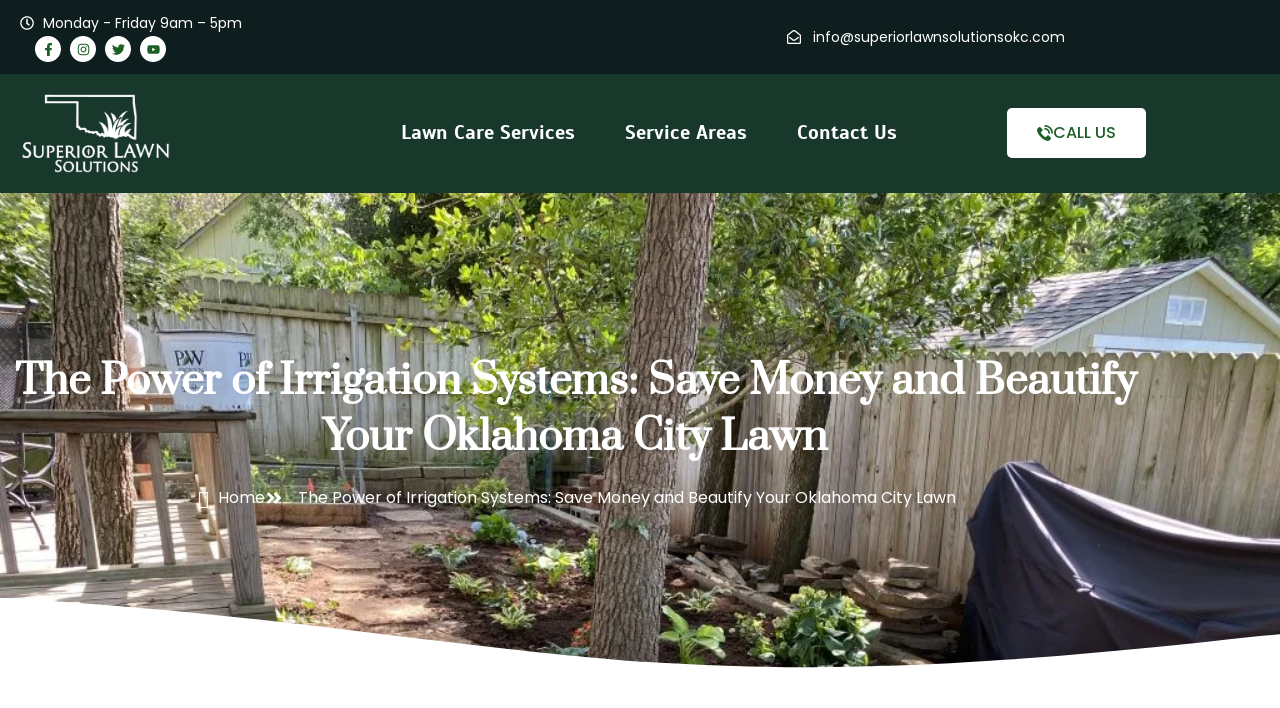

--- FILE ---
content_type: text/html; charset=UTF-8
request_url: https://superiorlawnsolutionsokc.com/the-power-of-irrigation-systems-save-money-and-beautify-your-oklahoma-city-lawn/
body_size: 79234
content:
<!DOCTYPE html>
<html dir="ltr" lang="en-US" prefix="og: https://ogp.me/ns#"> <head><meta http-equiv="Content-Type" content="text/html;charset=UTF-8"><script>document.seraph_accel_usbpb=document.createElement;seraph_accel_izrbpb={add:function(b,a=10){void 0===this.a[a]&&(this.a[a]=[]);this.a[a].push(b)},a:{}}</script> <meta name="viewport" content="width=device-width, initial-scale=1"> <link rel="profile" href="https://gmpg.org/xfn/11"> <title>The Power of Irrigation Systems: Save Money and Beautify Your Oklahoma City Lawn - Superior Lawn solutions</title>  <meta name="description" content="Are you tired of uneven watering, wasted water, and less-than-perfect lawns in OKC? Do you dread the sky-high water bills that arrive every summer? A proper irrigation system may be the answer to your woes. It not only promotes lush, beautiful landscapes but can also save significant water costs. Let’s explore how: 1. Efficiency is"> <meta name="robots" content="max-image-preview:large"> <meta name="author" content="superiorlawnsolutionsokc"> <link rel="canonical" href="https://superiorlawnsolutionsokc.com/the-power-of-irrigation-systems-save-money-and-beautify-your-oklahoma-city-lawn/"> <meta name="generator" content="All in One SEO (AIOSEO) 4.9.3"> <meta property="og:locale" content="en_US"> <meta property="og:site_name" content="Superior Lawn solutions -"> <meta property="og:type" content="article"> <meta property="og:title" content="The Power of Irrigation Systems: Save Money and Beautify Your Oklahoma City Lawn - Superior Lawn solutions"> <meta property="og:description" content="Are you tired of uneven watering, wasted water, and less-than-perfect lawns in OKC? Do you dread the sky-high water bills that arrive every summer? A proper irrigation system may be the answer to your woes. It not only promotes lush, beautiful landscapes but can also save significant water costs. Let’s explore how: 1. Efficiency is"> <meta property="og:url" content="https://superiorlawnsolutionsokc.com/the-power-of-irrigation-systems-save-money-and-beautify-your-oklahoma-city-lawn/"> <meta property="og:image" content="https://superiorlawnsolutionsokc.com/wp-content/uploads/2024/02/superiorlawnsolution.png"> <meta property="og:image:secure_url" content="https://superiorlawnsolutionsokc.com/wp-content/uploads/2024/02/superiorlawnsolution.png"> <meta property="og:image:width" content="1200"> <meta property="og:image:height" content="630"> <meta property="article:published_time" content="2023-07-20T04:29:19+00:00"> <meta property="article:modified_time" content="2024-02-14T03:58:08+00:00"> <meta property="article:publisher" content="https://www.facebook.com/Superiorlawnsolutionsokc/"> <meta name="twitter:card" content="summary_large_image"> <meta name="twitter:title" content="The Power of Irrigation Systems: Save Money and Beautify Your Oklahoma City Lawn - Superior Lawn solutions"> <meta name="twitter:description" content="Are you tired of uneven watering, wasted water, and less-than-perfect lawns in OKC? Do you dread the sky-high water bills that arrive every summer? A proper irrigation system may be the answer to your woes. It not only promotes lush, beautiful landscapes but can also save significant water costs. Let’s explore how: 1. Efficiency is"> <meta name="twitter:image" content="https://superiorlawnsolutionsokc.com/wp-content/uploads/2024/02/Small-logo.png"> <script type="application/ld+json" class="aioseo-schema">
			{"@context":"https:\/\/schema.org","@graph":[{"@type":"BlogPosting","@id":"https:\/\/superiorlawnsolutionsokc.com\/the-power-of-irrigation-systems-save-money-and-beautify-your-oklahoma-city-lawn\/#blogposting","name":"The Power of Irrigation Systems: Save Money and Beautify Your Oklahoma City Lawn - Superior Lawn solutions","headline":"The Power of Irrigation Systems: Save Money and Beautify Your Oklahoma City Lawn","author":{"@id":"https:\/\/superiorlawnsolutionsokc.com\/author\/superiorlawnsolutionsokc\/#author"},"publisher":{"@id":"https:\/\/superiorlawnsolutionsokc.com\/#organization"},"image":{"@type":"ImageObject","url":"https:\/\/superiorlawnsolutionsokc.com\/wp-content\/uploads\/2023\/07\/The-Power-of-Irrigation-Systems.webp","width":1000,"height":667,"caption":"The Power of Irrigation Systems"},"datePublished":"2023-07-20T04:29:19+00:00","dateModified":"2024-02-14T03:58:08+00:00","inLanguage":"en-US","mainEntityOfPage":{"@id":"https:\/\/superiorlawnsolutionsokc.com\/the-power-of-irrigation-systems-save-money-and-beautify-your-oklahoma-city-lawn\/#webpage"},"isPartOf":{"@id":"https:\/\/superiorlawnsolutionsokc.com\/the-power-of-irrigation-systems-save-money-and-beautify-your-oklahoma-city-lawn\/#webpage"},"articleSection":"Uncategorized"},{"@type":"BreadcrumbList","@id":"https:\/\/superiorlawnsolutionsokc.com\/the-power-of-irrigation-systems-save-money-and-beautify-your-oklahoma-city-lawn\/#breadcrumblist","itemListElement":[{"@type":"ListItem","@id":"https:\/\/superiorlawnsolutionsokc.com#listItem","position":1,"name":"Home","item":"https:\/\/superiorlawnsolutionsokc.com","nextItem":{"@type":"ListItem","@id":"https:\/\/superiorlawnsolutionsokc.com\/category\/uncategorized\/#listItem","name":"Uncategorized"}},{"@type":"ListItem","@id":"https:\/\/superiorlawnsolutionsokc.com\/category\/uncategorized\/#listItem","position":2,"name":"Uncategorized","item":"https:\/\/superiorlawnsolutionsokc.com\/category\/uncategorized\/","nextItem":{"@type":"ListItem","@id":"https:\/\/superiorlawnsolutionsokc.com\/the-power-of-irrigation-systems-save-money-and-beautify-your-oklahoma-city-lawn\/#listItem","name":"The Power of Irrigation Systems: Save Money and Beautify Your Oklahoma City Lawn"},"previousItem":{"@type":"ListItem","@id":"https:\/\/superiorlawnsolutionsokc.com#listItem","name":"Home"}},{"@type":"ListItem","@id":"https:\/\/superiorlawnsolutionsokc.com\/the-power-of-irrigation-systems-save-money-and-beautify-your-oklahoma-city-lawn\/#listItem","position":3,"name":"The Power of Irrigation Systems: Save Money and Beautify Your Oklahoma City Lawn","previousItem":{"@type":"ListItem","@id":"https:\/\/superiorlawnsolutionsokc.com\/category\/uncategorized\/#listItem","name":"Uncategorized"}}]},{"@type":"Organization","@id":"https:\/\/superiorlawnsolutionsokc.com\/#organization","name":"Superior Lawn Solutions","url":"https:\/\/superiorlawnsolutionsokc.com\/","telephone":"+14058333977","logo":{"@type":"ImageObject","url":"https:\/\/superiorlawnsolutionsokc.com\/wp-content\/uploads\/2024\/02\/Small-logo.png","@id":"https:\/\/superiorlawnsolutionsokc.com\/the-power-of-irrigation-systems-save-money-and-beautify-your-oklahoma-city-lawn\/#organizationLogo","width":1783,"height":951},"image":{"@id":"https:\/\/superiorlawnsolutionsokc.com\/the-power-of-irrigation-systems-save-money-and-beautify-your-oklahoma-city-lawn\/#organizationLogo"},"sameAs":["https:\/\/www.facebook.com\/Superiorlawnsolutionsokc\/","https:\/\/www.instagram.com\/superiorlawnsolutionsokc\/","https:\/\/www.tiktok.com\/@superiorlawnsolutions","https:\/\/www.youtube.com\/@Superiorlawnsolutions"]},{"@type":"Person","@id":"https:\/\/superiorlawnsolutionsokc.com\/author\/superiorlawnsolutionsokc\/#author","url":"https:\/\/superiorlawnsolutionsokc.com\/author\/superiorlawnsolutionsokc\/","name":"superiorlawnsolutionsokc","image":{"@type":"ImageObject","@id":"https:\/\/superiorlawnsolutionsokc.com\/the-power-of-irrigation-systems-save-money-and-beautify-your-oklahoma-city-lawn\/#authorImage","url":"https:\/\/secure.gravatar.com\/avatar\/02dc7dda2d875f4a434dbb417792693c?s=96&d=mm&r=g","width":96,"height":96,"caption":"superiorlawnsolutionsokc"}},{"@type":"WebPage","@id":"https:\/\/superiorlawnsolutionsokc.com\/the-power-of-irrigation-systems-save-money-and-beautify-your-oklahoma-city-lawn\/#webpage","url":"https:\/\/superiorlawnsolutionsokc.com\/the-power-of-irrigation-systems-save-money-and-beautify-your-oklahoma-city-lawn\/","name":"The Power of Irrigation Systems: Save Money and Beautify Your Oklahoma City Lawn - Superior Lawn solutions","description":"Are you tired of uneven watering, wasted water, and less-than-perfect lawns in OKC? Do you dread the sky-high water bills that arrive every summer? A proper irrigation system may be the answer to your woes. It not only promotes lush, beautiful landscapes but can also save significant water costs. Let\u2019s explore how: 1. Efficiency is","inLanguage":"en-US","isPartOf":{"@id":"https:\/\/superiorlawnsolutionsokc.com\/#website"},"breadcrumb":{"@id":"https:\/\/superiorlawnsolutionsokc.com\/the-power-of-irrigation-systems-save-money-and-beautify-your-oklahoma-city-lawn\/#breadcrumblist"},"author":{"@id":"https:\/\/superiorlawnsolutionsokc.com\/author\/superiorlawnsolutionsokc\/#author"},"creator":{"@id":"https:\/\/superiorlawnsolutionsokc.com\/author\/superiorlawnsolutionsokc\/#author"},"image":{"@type":"ImageObject","url":"https:\/\/superiorlawnsolutionsokc.com\/wp-content\/uploads\/2023\/07\/The-Power-of-Irrigation-Systems.webp","@id":"https:\/\/superiorlawnsolutionsokc.com\/the-power-of-irrigation-systems-save-money-and-beautify-your-oklahoma-city-lawn\/#mainImage","width":1000,"height":667,"caption":"The Power of Irrigation Systems"},"primaryImageOfPage":{"@id":"https:\/\/superiorlawnsolutionsokc.com\/the-power-of-irrigation-systems-save-money-and-beautify-your-oklahoma-city-lawn\/#mainImage"},"datePublished":"2023-07-20T04:29:19+00:00","dateModified":"2024-02-14T03:58:08+00:00"},{"@type":"WebSite","@id":"https:\/\/superiorlawnsolutionsokc.com\/#website","url":"https:\/\/superiorlawnsolutionsokc.com\/","name":"Superior Lawnsolutions","inLanguage":"en-US","publisher":{"@id":"https:\/\/superiorlawnsolutionsokc.com\/#organization"}}]}
		</script> <script type="o/js-lzl">
dataLayer = [{"title":"The Power of Irrigation Systems: Save Money and Beautify Your Oklahoma City Lawn","author":"superiorlawnsolutionsokc","wordcount":394,"logged_in":"false","page_id":1646,"post_date":"2023-07-20 04:29:19","post_type":"post"}];
</script> <script type="o/js-lzl">(function(w,d,s,l,i){w[l]=w[l]||[];w[l].push({'gtm.start':
new Date().getTime(),event:'gtm.js'});var f=d.getElementsByTagName(s)[0],
j=d.createElement(s),dl=l!='dataLayer'?'&l='+l:'';j.async=true;j.src=
'https://www.googletagmanager.com/gtm.js?id='+i+dl;f.parentNode.insertBefore(j,f);
})(window,document,'script','dataLayer','GTM-TBF9WXW');</script> <link rel="dns-prefetch" href="//cdnjs.cloudflare.com"> <link rel="dns-prefetch" href="//www.googletagmanager.com"> <link rel="alternate" type="application/rss+xml" title="Superior Lawn solutions » Feed" href="https://superiorlawnsolutionsokc.com/feed/"> <link rel="alternate" type="application/rss+xml" title="Superior Lawn solutions » Comments Feed" href="https://superiorlawnsolutionsokc.com/comments/feed/"> <link rel="alternate" type="application/rss+xml" title="Superior Lawn solutions » The Power of Irrigation Systems: Save Money and Beautify Your Oklahoma City Lawn Comments Feed" href="https://superiorlawnsolutionsokc.com/the-power-of-irrigation-systems-save-money-and-beautify-your-oklahoma-city-lawn/feed/">                                                                         <!--[if IE]>
<script src="https://superiorlawnsolutionsokc.com/wp-content/themes/astra/assets/js/minified/flexibility.min.js?ver=4.8.13" id="astra-flexibility-js"></script>
<script id="astra-flexibility-js-after">
flexibility(document.documentElement);
</script>
<![endif]--><script src="https://superiorlawnsolutionsokc.com/wp-includes/js/jquery/jquery.min.js?ver=3.7.1" id="jquery-core-js" type="o/js-lzl"></script> <script src="https://superiorlawnsolutionsokc.com/wp-includes/js/jquery/jquery-migrate.min.js?ver=3.4.1" id="jquery-migrate-js" type="o/js-lzl"></script> <script src="https://superiorlawnsolutionsokc.com/wp-content/plugins/rometheme-for-elementor/widgets/assets/js/card_slider.js?ver=1.6.8" id="card-slider-script-js" type="o/js-lzl"></script> <script src="https://superiorlawnsolutionsokc.com/wp-content/plugins/rometheme-for-elementor/widgets/assets/js/woo_product_carousel.js?ver=1.6.8" id="woo-product-script-js" type="o/js-lzl"></script> <script src="https://superiorlawnsolutionsokc.com/wp-content/plugins/rometheme-for-elementor/widgets/assets/js/team_carousel.js?ver=1.6.8" id="rkit-team-carousel-script-js" type="o/js-lzl"></script> <script src="https://superiorlawnsolutionsokc.com/wp-content/plugins/rometheme-for-elementor/widgets/assets/js/animated_heading.js?ver=1.6.8" id="animated-heading-script-js" type="o/js-lzl"></script> <script src="https://superiorlawnsolutionsokc.com/wp-content/plugins/rometheme-for-elementor/widgets/assets/js/accordion.js?ver=1.6.8" id="accordion-script-js" type="o/js-lzl"></script> <script src="https://superiorlawnsolutionsokc.com/wp-content/plugins/rometheme-for-elementor/widgets/assets/js/bar_chart.js?ver=1.6.8" id="bar_chart-script-js" type="o/js-lzl"></script> <script src="https://superiorlawnsolutionsokc.com/wp-content/plugins/rometheme-for-elementor/widgets/assets/js/line_chart.js?ver=1.6.8" id="line_chart-script-js" type="o/js-lzl"></script> <script src="https://superiorlawnsolutionsokc.com/wp-content/plugins/rometheme-for-elementor/widgets/assets/js/pie_chart.js?ver=1.6.8" id="pie_chart-script-js" type="o/js-lzl"></script> <script src="https://superiorlawnsolutionsokc.com/wp-content/plugins/rometheme-for-elementor/widgets/assets/js/swiper-bundle.min.js?ver=1.6.8" id="swiperjs-js" type="o/js-lzl"></script> <script src="https://superiorlawnsolutionsokc.com/wp-content/plugins/elementor/assets/lib/font-awesome/js/v4-shims.min.js?ver=3.34.1" id="font-awesome-4-shim-js" type="o/js-lzl"></script> <link rel="https://api.w.org/" href="https://superiorlawnsolutionsokc.com/wp-json/"><link rel="alternate" title="JSON" type="application/json" href="https://superiorlawnsolutionsokc.com/wp-json/wp/v2/posts/1646"><link rel="EditURI" type="application/rsd+xml" title="RSD" href="https://superiorlawnsolutionsokc.com/xmlrpc.php?rsd"> <meta name="generator" content="WordPress 6.7.4"> <link rel="shortlink" href="https://superiorlawnsolutionsokc.com/?p=1646"> <link rel="alternate" title="oEmbed (JSON)" type="application/json+oembed" href="https://superiorlawnsolutionsokc.com/wp-json/oembed/1.0/embed?url=https%3A%2F%2Fsuperiorlawnsolutionsokc.com%2Fthe-power-of-irrigation-systems-save-money-and-beautify-your-oklahoma-city-lawn%2F"> <link rel="alternate" title="oEmbed (XML)" type="text/xml+oembed" href="https://superiorlawnsolutionsokc.com/wp-json/oembed/1.0/embed?url=https%3A%2F%2Fsuperiorlawnsolutionsokc.com%2Fthe-power-of-irrigation-systems-save-money-and-beautify-your-oklahoma-city-lawn%2F&amp;format=xml"> <meta name="generator" content="Site Kit by Google 1.168.0"> <script type="application/ld+json">
{
  "@context": "http://schema.org",
  "@type": "LocalBusiness",
  "name": "Superior Lawn Solutions",
  "telephone": "(405) 833 - 3977",
  "email": "info@superiorlawnsolutionsokc.com",
  "address": {
    "@type": "PostalAddress",
    "streetAddress": "3713 NW 57th St",
    "addressLocality": "Oklahoma City",
    "addressRegion": "Ok",
    "postalCode": "73112"
  },
  "openingHoursSpecification": {
    "@type": "OpeningHoursSpecification",
    "dayOfWeek": {
      "@type": "DayOfWeek",
      "name": "Monday - Friday"
    },
    "opens": "Please insert valid ISO 8601 date/time here. Examples: 2015-07-27 or 2015-07-27T15:30",
    "closes": "Please insert valid ISO 8601 date/time here. Examples: 2015-07-27 or 2015-07-27T15:30"
  }
}
</script> <meta name="p:domain_verify" content="0f5e0e44f1e8b44e25908868cbcf5f72"> <script async src="https://www.googletagmanager.com/gtag/js?id=G-N43YS6V6EN" type="o/js-lzl"></script> <script type="o/js-lzl">
  window.dataLayer = window.dataLayer || [];
  function gtag(){dataLayer.push(arguments);}
  gtag('js', new Date());

  gtag('config', 'G-N43YS6V6EN');
</script><meta name="ti-site-data" content="eyJyIjoiMTowITc6MCEzMDowIiwibyI6Imh0dHBzOlwvXC9zdXBlcmlvcmxhd25zb2x1dGlvbnNva2MuY29tXC93cC1hZG1pblwvYWRtaW4tYWpheC5waHA/YWN0aW9uPXRpX29ubGluZV91c2Vyc19nb29nbGUmYW1wO3A9JTJGdGhlLXBvd2VyLW9mLWlycmlnYXRpb24tc3lzdGVtcy1zYXZlLW1vbmV5LWFuZC1iZWF1dGlmeS15b3VyLW9rbGFob21hLWNpdHktbGF3biUyRiZhbXA7X3dwbm9uY2U9NTQxMzY4M2FmMiJ9"> <script type="application/ld+json">
{
  "@context": "https://schema.org",
  "@type": "LocalBusiness",
  "name": "Superior Lawn Solutions",
  "address": {
    "@type": "PostalAddress",
    "streetAddress": "3713 NW 57th St",
    "addressLocality": "Oklahoma City",
    "addressRegion": "OK",
    "postalCode": "73112"
  },
  "image": "https://www.google.com/url?sa=i&#038;url=https%3A%2F%2Fwww.facebook.com%2FSuperiorlawnsolutionsokc%2F&#038;psig=AOvVaw1-t4eaalw6OJWIyPzOr9il&#038;ust=1650601783916000&#038;source=images&#038;cd=vfe&#038;ved=0CAwQjRxqFwoTCLCY-vqopPcCFQAAAAAdAAAAABAD",
  "telephone": "4058333977",
  "url": "http://superiorlawnsolutionsokc.com"
}
</script> <link rel="pingback" href="https://superiorlawnsolutionsokc.com/xmlrpc.php"> <meta name="generator" content="Elementor 3.34.1; features: e_font_icon_svg, additional_custom_breakpoints; settings: css_print_method-external, google_font-enabled, font_display-swap"> <script type="o/js-lzl">
!function(f,b,e,v,n,t,s){if(f.fbq)return;n=f.fbq=function(){n.callMethod?
n.callMethod.apply(n,arguments):n.queue.push(arguments)};if(!f._fbq)f._fbq=n;
n.push=n;n.loaded=!0;n.version='2.0';n.queue=[];t=b.createElement(e);t.async=!0;
t.src=v;s=b.getElementsByTagName(e)[0];s.parentNode.insertBefore(t,s)}(window,
document,'script','https://connect.facebook.net/en_US/fbevents.js');
</script> <script type="o/js-lzl">var url = window.location.origin + '?ob=open-bridge';
            fbq('set', 'openbridge', '287706862389000', url);
fbq('init', '287706862389000', {}, {
    "agent": "wordpress-6.7.4-4.1.5"
})</script><script type="o/js-lzl">
    fbq('track', 'PageView', []);
  </script><link rel="icon" href="https://superiorlawnsolutionsokc.com/wp-content/uploads/2024/02/site-favicon-1.png" sizes="32x32"> <link rel="icon" href="https://superiorlawnsolutionsokc.com/wp-content/uploads/2024/02/site-favicon-1.png" sizes="192x192"> <link rel="apple-touch-icon" href="https://superiorlawnsolutionsokc.com/wp-content/uploads/2024/02/site-favicon-1.png"> <meta name="msapplication-TileImage" content="https://superiorlawnsolutionsokc.com/wp-content/uploads/2024/02/site-favicon-1.png">  <noscript><style>.lzl{display:none!important;}</style></noscript><style>img.lzl,img.lzl-ing{opacity:0.01;}img.lzl-ed{transition:opacity .25s ease-in-out;}</style><style>img:is([sizes="auto" i],[sizes^="auto," i]){contain-intrinsic-size:3000px 1500px}</style><link rel="stylesheet/lzl-nc" href="data:text/css,"><noscript lzl=""><link rel="stylesheet" href="data:text/css,"></noscript><style id="astra-theme-css-css-crit" media="all">@charset "UTF-8";address,blockquote,body,dd,dl,dt,fieldset,figure,h1,h2,h3,h4,h5,h6,hr,html,iframe,legend,li,ol,p,pre,textarea,ul{border:0;font-size:100%;font-style:inherit;font-weight:inherit;margin:0;outline:0;padding:0;vertical-align:baseline}html{-webkit-text-size-adjust:100%;-ms-text-size-adjust:100%}body{margin:0}main,nav{display:block}a{background-color:transparent}a:active{outline:0}a,a:focus,a:hover,a:visited{text-decoration:none}abbr[title]{border-bottom:1px dotted}b,strong{font-weight:700}img{border:0}svg:not(:root){overflow:hidden}.ast-container{max-width:100%}.ast-container,.ast-container-fluid{margin-left:auto;margin-right:auto;padding-left:20px;padding-right:20px}h1,h2,h3,h4,h5,h6{clear:both}.entry-content h1,h1{color:#808285;font-size:2em;line-height:1.2}.entry-content h2,h2{color:#808285;font-size:1.7em;line-height:1.3}.entry-content h3,h3{color:#808285;font-size:1.5em;line-height:1.4}.entry-content h4,h4{color:#808285;line-height:1.5;font-size:1.3em}.entry-content h5,h5{color:#808285;line-height:1.6;font-size:1.2em}html{box-sizing:border-box}*,:after,:before{box-sizing:inherit}body{color:#808285;background:#fff;font-style:normal}ol,ul{margin:0 0 1.5em 3em}ul{list-style:disc}ol{list-style:decimal}li>ol,li>ul{margin-bottom:0;margin-left:1.5em}b,strong{font-weight:700}cite,dfn,em,i{font-style:italic}img{height:auto;max-width:100%}a{color:#4169e1}a:focus,a:hover{color:#191970}a:focus{outline:thin dotted}a:hover{outline:0}.screen-reader-text{border:0;clip:rect(1px,1px,1px,1px);height:1px;margin:-1px;overflow:hidden;padding:0;position:absolute;width:1px;word-wrap:normal!important}.screen-reader-text:focus{background-color:#f1f1f1;border-radius:2px;box-shadow:0 0 2px 2px rgba(0,0,0,.6);clip:auto!important;color:#21759b;display:block;font-size:12.25px;font-size:.875rem;height:auto;left:5px;line-height:normal;padding:15px 23px 14px;text-decoration:none;top:5px;width:auto;z-index:100000}.entry-content[data-ast-blocks-layout]>embed,.entry-content[data-ast-blocks-layout]>iframe,.entry-content[data-ast-blocks-layout]>object,embed,iframe,object{max-width:100%}::selection{color:#fff;background:#0274be}body{-webkit-font-smoothing:antialiased;-moz-osx-font-smoothing:grayscale}body:not(.logged-in){position:relative}#page{position:relative}a,a:focus{text-decoration:none}.secondary a *,.site-footer a *,.site-header a *,a{transition:all .2s linear}img{vertical-align:middle}p{margin-bottom:1.75em}.ast-button,.ast-custom-button,body,button,input[type=button],input[type=submit],textarea{line-height:1.85714285714286}body{background-color:#fff}#page{display:block}#primary,#secondary{width:100%}#primary{margin:4em 0}.ast-separate-container{background-color:#f5f5f5}.ast-separate-container #primary{padding:4em 0;margin:0;border:0}.ast-separate-container .ast-article-post,.ast-separate-container .ast-article-single:not(.ast-related-post){background-color:#fff}.ast-separate-container .ast-article-post,.ast-separate-container .ast-article-single{border-bottom:1px solid var(--ast-border-color);margin:0;padding:5.34em 6.67em}.ast-separate-container .ast-article-single{border-bottom:0}@media (max-width:1200px){.ast-separate-container .ast-article-post,.ast-separate-container .ast-article-single{margin:0;padding:3.34em 2.4em}}@media (min-width:993px){.ast-separate-container #primary,.ast-separate-container.ast-left-sidebar #primary,.ast-separate-container.ast-right-sidebar #primary{margin:4em 0;padding:0}}@media (max-width:992px){.ast-separate-container #primary,.ast-separate-container.ast-left-sidebar #primary,.ast-separate-container.ast-right-sidebar #primary{padding-left:0;padding-right:0}}#ast-desktop-header .main-header-menu .sub-menu .menu-item.menu-item-has-children>.menu-link .ast-header-navigation-arrow .icon-arrow svg{margin:0}.ast-desktop .submenu-with-border .sub-menu>.menu-item:last-child>.menu-link{border-bottom-style:none}.ast-header-break-point .main-navigation{padding-left:0}.ast-header-break-point .main-navigation ul .menu-item .menu-link{padding:0 20px;display:inline-block;width:100%;border:0;border-bottom-width:1px;border-style:solid;border-color:var(--ast-border-color)}.ast-header-break-point .main-navigation ul .menu-item .menu-link .icon-arrow:first-of-type{margin-right:5px}.ast-header-break-point .main-navigation ul .sub-menu .menu-item:not(.menu-item-has-children) .menu-link .icon-arrow:first-of-type{display:inline}.ast-header-break-point .main-navigation .sub-menu .menu-item .menu-link{padding-left:30px}.ast-header-break-point .main-navigation .sub-menu .menu-item .menu-item .menu-link{padding-left:40px}.ast-header-break-point .main-navigation .sub-menu .menu-item .menu-item .menu-item .menu-link{padding-left:50px}.ast-header-break-point .main-navigation .sub-menu .menu-item .menu-item .menu-item .menu-item .menu-link{padding-left:60px}.ast-header-break-point .main-header-menu{background-color:#f9f9f9;border-top-width:0}.ast-header-break-point .main-header-menu .sub-menu{background-color:#f9f9f9;position:static;opacity:1;visibility:visible;border:0;width:auto}.ast-header-break-point .main-header-menu .sub-menu .ast-left-align-sub-menu.focus>.sub-menu,.ast-header-break-point .main-header-menu .sub-menu .ast-left-align-sub-menu:hover>.sub-menu{left:0}.ast-header-break-point .main-header-menu .ast-sub-menu-goes-outside.focus>.sub-menu,.ast-header-break-point .main-header-menu .ast-sub-menu-goes-outside:hover>.sub-menu{left:0}.ast-header-break-point .submenu-with-border .sub-menu{border:0}.ast-header-break-point .dropdown-menu-toggle{display:none}.ast-icon.icon-arrow svg{height:.6em;width:.6em;position:relative;margin-left:10px}.ast-icon.icon-search svg{height:1em;width:.9em;margin-top:3px;margin-right:2px}.ast-header-break-point .user-select{clear:both}.ast-header-break-point .ast-mobile-menu-buttons{display:block;align-self:center}.ast-header-break-point .main-header-bar-navigation{flex:auto}.ast-header-break-point .ast-main-header-bar-alignment{display:block;width:100%;flex:auto;order:4}.ast-header-break-point .ast-icon.icon-arrow svg{height:.85em;width:.95em;position:relative;margin-left:10px}.site-main .comment-navigation,.site-main .post-navigation,.site-main .posts-navigation{margin:0 0 1.5em;overflow:hidden}.ast-icon svg{fill:currentColor}.post-navigation a{background:0 0;font-size:1.06666rem;font-size:1rem;padding:0 var(--ast-post-nav-space,1.5em);height:2.33333em;line-height:calc(2.33333em - 3px)}.hentry{margin:0 0 1.5em}body{overflow-x:hidden}.ahfb-svg-iconset svg{width:17px;height:17px;transition:none}#astra-footer-menu{margin:0;list-style:none;background:inherit}.ast-header-break-point #ast-mobile-header{display:block}.ast-header-break-point .main-header-bar-navigation{line-height:3}.ast-header-break-point .main-header-bar-navigation .menu-item-has-children>.ast-menu-toggle{display:inline-block;position:absolute;font-size:inherit;top:0;right:20px;cursor:pointer;-webkit-font-smoothing:antialiased;-moz-osx-font-smoothing:grayscale;padding:0 .907em;font-weight:400;line-height:inherit}.ast-header-break-point .main-header-bar-navigation .menu-item-has-children>.ast-menu-toggle>.ast-icon.icon-arrow{pointer-events:none}.ast-header-break-point .main-header-bar-navigation .menu-item-has-children .sub-menu{display:none}.ast-header-break-point .ast-mobile-header-wrap .ast-above-header-wrap .main-header-bar-navigation .ast-submenu-expanded>.ast-menu-toggle::before,.ast-header-break-point .ast-mobile-header-wrap .ast-main-header-wrap .main-header-bar-navigation .ast-submenu-expanded>.ast-menu-toggle::before{transform:rotateX(180deg)}.ast-header-break-point .ast-nav-menu .sub-menu{line-height:3}.ast-hfb-header.ast-header-break-point .main-header-bar-navigation{width:100%;margin:0}.ast-header-break-point .main-header-bar{border:0}.ast-header-break-point .main-header-bar{border-bottom-color:var(--ast-border-color);border-bottom-style:solid}.ast-desktop .main-header-menu.ast-menu-shadow .sub-menu{box-shadow:0 4px 10px -2px rgba(0,0,0,.1)}.ast-header-custom-item-inside.ast-header-break-point .button-custom-menu-item{padding-left:0;padding-right:0;margin-top:0;margin-bottom:0}.ast-header-custom-item-inside.ast-header-break-point .button-custom-menu-item .ast-custom-button-link{display:none}.ast-header-custom-item-inside.ast-header-break-point .button-custom-menu-item .menu-link{display:block}.ast-header-break-point .site-header .main-header-bar-wrap .site-branding{flex:1;align-self:center}.ast-header-break-point .ast-site-identity{width:100%}.ast-header-break-point .main-header-bar{display:block;line-height:3}.ast-header-break-point .main-header-bar .main-header-bar-navigation{line-height:3}.ast-header-break-point .main-header-bar .main-header-bar-navigation .sub-menu{line-height:3}.ast-header-break-point .main-header-bar .main-header-bar-navigation .menu-item-has-children .sub-menu{display:none}.ast-header-break-point .main-header-bar .main-header-bar-navigation .menu-item-has-children>.ast-menu-toggle{display:inline-block;position:absolute;font-size:inherit;top:-1px;right:20px;cursor:pointer;-webkit-font-smoothing:antialiased;-moz-osx-font-smoothing:grayscale;padding:0 .907em;font-weight:400;line-height:inherit;transition:all .2s}.ast-header-break-point .main-header-bar .main-header-bar-navigation .ast-submenu-expanded>.ast-menu-toggle::before{transform:rotateX(180deg)}.ast-header-break-point .main-header-bar .main-header-bar-navigation .main-header-menu{border-top-width:0}.ast-header-break-point .main-navigation{display:block;width:100%}.ast-header-break-point .main-navigation ul ul{left:auto;right:auto}.ast-header-break-point .main-navigation .stack-on-mobile li{width:100%}.ast-header-break-point .main-navigation .widget{margin-bottom:1em}.ast-header-break-point .main-navigation .widget li{width:auto}.ast-header-break-point .main-navigation .widget:last-child{margin-bottom:0}.ast-header-break-point .main-header-bar-navigation{width:calc(100% + 40px);margin:0 -20px}.ast-header-break-point .main-header-menu ul ul{top:0}.ast-header-break-point .ast-builder-menu{width:100%}.ast-header-break-point .ast-mobile-header-wrap .ast-flex.stack-on-mobile{flex-wrap:wrap}.ast-desktop .main-header-menu>.menu-item .sub-menu:before{position:absolute;content:"";top:0;left:0;width:100%;transform:translateY(-100%)}.single .post-navigation{margin:0;padding:2em 0 0;border-top:1px solid var(--ast-single-post-border,var(--ast-border-color))}@media (max-width:768px){.single .post-navigation{padding-top:1.5em}}.single .post-navigation a{margin:2px;display:inline-block;color:#000}.post-password-form{text-align:center}.ast-separate-container .post-navigation{border-top:0;padding-left:var(--ast-post-nav-space,3.33333em);padding-right:var(--ast-post-nav-space,3.33333em)}@media (max-width:420px){.ast-separate-container .post-navigation{padding-left:0;padding-right:0}}</style><link rel="stylesheet/lzl-nc" id="astra-theme-css-css" href="https://superiorlawnsolutionsokc.com/wp-content/cache/seraphinite-accelerator/s/m/d/css/dc1cc606268c1c159f09e55db41b3f39.7e31.css" media="all"><noscript lzl=""><link rel="stylesheet" href="https://superiorlawnsolutionsokc.com/wp-content/cache/seraphinite-accelerator/s/m/d/css/dc1cc606268c1c159f09e55db41b3f39.7e31.css" media="all"></noscript><style id="astra-theme-css-inline-css">:root{--ast-post-nav-space:0;--ast-container-default-xlg-padding:2.5em;--ast-container-default-lg-padding:2.5em;--ast-container-default-slg-padding:2em;--ast-container-default-md-padding:2.5em;--ast-container-default-sm-padding:2.5em;--ast-container-default-xs-padding:2.4em;--ast-container-default-xxs-padding:1.8em;--ast-code-block-background:#eceff3;--ast-comment-inputs-background:#f9fafb;--ast-normal-container-width:1200px;--ast-narrow-container-width:750px;--ast-blog-title-font-weight:600;--ast-blog-meta-weight:600;--ast-global-color-primary:var(--ast-global-color-5);--ast-global-color-secondary:var(--ast-global-color-4);--ast-global-color-alternate-background:var(--ast-global-color-7);--ast-global-color-subtle-background:var(--ast-global-color-6)}html{font-size:100%}a{color:var(--ast-global-color-0)}a:hover,a:focus{color:var(--ast-global-color-1)}body,button,input,select,textarea,.ast-button,.ast-custom-button{font-family:-apple-system,BlinkMacSystemFont,Segoe UI,Roboto,Oxygen-Sans,Ubuntu,Cantarell,Helvetica Neue,sans-serif;font-weight:400;font-size:16px;font-size:1rem;line-height:var(--ast-body-line-height,1.65em)}h1,.entry-content h1,h2,.entry-content h2,h3,.entry-content h3,h4,.entry-content h4,h5,.entry-content h5,h6,.entry-content h6,.site-title,.site-title a{font-weight:600}h1,.entry-content h1{font-size:36px;font-size:2.25rem;font-weight:600;line-height:1.4em}h2,.entry-content h2{font-size:20px;font-size:1.25rem;font-weight:600;line-height:1.4em}h3,.entry-content h3{font-size:24px;font-size:1.5rem;font-weight:600;line-height:1.4em}h4,.entry-content h4{font-size:20px;font-size:1.25rem;line-height:1.3em;font-weight:600}h5,.entry-content h5{font-size:16px;font-size:1rem;line-height:1.3em;font-weight:600}::selection{background-color:var(--ast-global-color-0);color:#fff}body,h1,.entry-title a,.entry-content h1,h2,.entry-content h2,h3,.entry-content h3,h4,.entry-content h4,h5,.entry-content h5,h6,.entry-content h6{color:var(--ast-global-color-3)}.entry-meta a:not(.ast-button):hover,.entry-meta a:not(.ast-button):hover *,.entry-meta a:not(.ast-button):focus,.entry-meta a:not(.ast-button):focus *,.page-links>.page-link,.page-links .page-link:hover,.post-navigation a:hover{color:var(--ast-global-color-1)}.page-links .page-link,.single .post-navigation a{color:var(--ast-global-color-3)}.ast-single-post .elementor-button-wrapper .elementor-button,.ast-single-post .entry-content .uagb-tab a,.ast-single-post .entry-content .uagb-ifb-cta a,.ast-single-post .entry-content .uabb-module-content a,.ast-single-post .entry-content .uagb-post-grid a,.ast-single-post .entry-content .uagb-timeline a,.ast-single-post .entry-content .uagb-toc__wrap a,.ast-single-post .entry-content .uagb-taxomony-box a,.ast-single-post .entry-content .woocommerce a,.entry-content .wp-block-latest-posts>li>a,.ast-single-post .entry-content .wp-block-file__button,li.ast-post-filter-single,.ast-single-post .ast-comment-content .comment-reply-link,.ast-single-post .ast-comment-content .comment-edit-link{text-decoration:none}.ast-search-menu-icon.slide-search a:focus-visible:focus-visible,.astra-search-icon:focus-visible,#close:focus-visible,a:focus-visible,.ast-menu-toggle:focus-visible,.site .skip-link:focus-visible,.wp-block-loginout input:focus-visible,.wp-block-search.wp-block-search__button-inside .wp-block-search__inside-wrapper,.ast-header-navigation-arrow:focus-visible,.woocommerce .wc-proceed-to-checkout>.checkout-button:focus-visible,.woocommerce .woocommerce-MyAccount-navigation ul li a:focus-visible,.ast-orders-table__row .ast-orders-table__cell:focus-visible,.woocommerce .woocommerce-order-details .order-again>.button:focus-visible,.woocommerce .woocommerce-message a.button.wc-forward:focus-visible,.woocommerce #minus_qty:focus-visible,.woocommerce #plus_qty:focus-visible,a#ast-apply-coupon:focus-visible,.woocommerce .woocommerce-info a:focus-visible,.woocommerce .astra-shop-summary-wrap a:focus-visible,.woocommerce a.wc-forward:focus-visible,#ast-apply-coupon:focus-visible,.woocommerce-js .woocommerce-mini-cart-item a.remove:focus-visible,#close:focus-visible,.button.search-submit:focus-visible,#search_submit:focus,.normal-search:focus-visible,.ast-header-account-wrap:focus-visible,.woocommerce .ast-on-card-button.ast-quick-view-trigger:focus{outline-style:dotted;outline-color:inherit;outline-width:thin}input:focus,input[type=text]:focus,input[type=email]:focus,input[type=url]:focus,input[type=password]:focus,input[type=reset]:focus,input[type=search]:focus,input[type=number]:focus,textarea:focus,.wp-block-search__input:focus,[data-section=section-header-mobile-trigger] .ast-button-wrap .ast-mobile-menu-trigger-minimal:focus,.ast-mobile-popup-drawer.active .menu-toggle-close:focus,.woocommerce-ordering select.orderby:focus,#ast-scroll-top:focus,#coupon_code:focus,.woocommerce-page #comment:focus,.woocommerce #reviews #respond input#submit:focus,.woocommerce a.add_to_cart_button:focus,.woocommerce .button.single_add_to_cart_button:focus,.woocommerce .woocommerce-cart-form button:focus,.woocommerce .woocommerce-cart-form__cart-item .quantity .qty:focus,.woocommerce .woocommerce-billing-fields .woocommerce-billing-fields__field-wrapper .woocommerce-input-wrapper>.input-text:focus,.woocommerce #order_comments:focus,.woocommerce #place_order:focus,.woocommerce .woocommerce-address-fields .woocommerce-address-fields__field-wrapper .woocommerce-input-wrapper>.input-text:focus,.woocommerce .woocommerce-MyAccount-content form button:focus,.woocommerce .woocommerce-MyAccount-content .woocommerce-EditAccountForm .woocommerce-form-row .woocommerce-Input.input-text:focus,.woocommerce .ast-woocommerce-container .woocommerce-pagination ul.page-numbers li a:focus,body #content .woocommerce form .form-row .select2-container--default .select2-selection--single:focus,#ast-coupon-code:focus,.woocommerce.woocommerce-js .quantity input[type=number]:focus,.woocommerce-js .woocommerce-mini-cart-item .quantity input[type=number]:focus,.woocommerce p#ast-coupon-trigger:focus{border-style:dotted;border-color:inherit;border-width:thin}@media (min-width:922px){.ast-desktop .ast-container--narrow{max-width:var(--ast-narrow-container-width);margin:0 auto}}.ast-page-builder-template .hentry{margin:0}.ast-page-builder-template .site-content>.ast-container{max-width:100%;padding:0}.ast-page-builder-template .site .site-content #primary{padding:0;margin:0}.ast-page-builder-template.single .post-navigation{padding-bottom:2em}.ast-page-builder-template.single-post .site-content>.ast-container{max-width:100%}.ast-single-post.ast-page-builder-template .site-main>article,.woocommerce.ast-page-builder-template .site-main,.ast-page-builder-template .post-navigation{padding-top:2em;padding-left:20px;padding-right:20px}:root{--ast-comment-inputs-background:#fff}::placeholder{color:var(--ast-form-field-color,#9ca3af)}::-ms-input-placeholder{color:var(--ast-form-field-color,#9ca3af)}@media (max-width:921.9px){#ast-desktop-header{display:none}}@media (min-width:922px){#ast-mobile-header{display:none}}#page{display:flex;flex-direction:column;min-height:100vh}.single .post-navigation a{line-height:1em;height:inherit}#page .site-content{flex-grow:1}#secondary li{line-height:1.5em}#secondary h2{font-size:1.7rem}.ast-separate-container .ast-article-post,.ast-separate-container .ast-article-single,.ast-separate-container .comment-respond{padding:2.5em}.ast-article-single img{box-shadow:0 0 30px 0 rgba(0,0,0,.15);-webkit-box-shadow:0 0 30px 0 rgba(0,0,0,.15);-moz-box-shadow:0 0 30px 0 rgba(0,0,0,.15)}.ast-separate-container .ast-comment-list li.depth-1,.hentry{margin-bottom:1.5em}@media (min-width:1201px){.ast-separate-container .ast-article-post,.ast-separate-container .ast-article-single,.ast-separate-container .ast-author-box,.ast-separate-container .ast-404-layout-1,.ast-separate-container .no-results{padding:2.5em}}@media (max-width:921px){.ast-separate-container #primary,.ast-separate-container #secondary{padding:1.5em 0}#primary,#secondary{padding:1.5em 0;margin:0}}.elementor-widget-heading h1.elementor-heading-title{line-height:1.4em}.elementor-widget-heading h2.elementor-heading-title{line-height:1.4em}.elementor-widget-heading h3.elementor-heading-title{line-height:1.4em}.elementor-widget-heading h5.elementor-heading-title{line-height:1.3em}@media (max-width:921px){.ast-header-break-point.ast-header-custom-item-outside .ast-mobile-header-stack .main-header-bar .ast-search-icon{margin:0}}@media (min-width:544px){.ast-container{max-width:100%}}@media (max-width:544px){.ast-separate-container .ast-article-post,.ast-separate-container .ast-article-single,.ast-separate-container .comments-title,.ast-separate-container .ast-archive-description{padding:1.5em 1em}.ast-separate-container #content .ast-container{padding-left:.54em;padding-right:.54em}}.ast-separate-container{background-color:var(--ast-global-color-4)}@media (max-width:921px){h1,.entry-content h1{font-size:30px}h2,.entry-content h2{font-size:25px}h3,.entry-content h3{font-size:20px}}@media (max-width:544px){h1,.entry-content h1{font-size:30px}h2,.entry-content h2{font-size:25px}h3,.entry-content h3{font-size:20px}}@media (max-width:921px){html{font-size:91.2%}}@media (max-width:544px){html{font-size:91.2%}}@media (min-width:922px){.ast-container{max-width:1240px}}@media (min-width:922px){.site-content .ast-container{display:flex}}@media (max-width:921px){.site-content .ast-container{flex-direction:column}}:root{--wp--custom--ast-default-block-top-padding:3em;--wp--custom--ast-default-block-right-padding:3em;--wp--custom--ast-default-block-bottom-padding:3em;--wp--custom--ast-default-block-left-padding:3em;--wp--custom--ast-container-width:1200px;--wp--custom--ast-content-width-size:1200px;--wp--custom--ast-wide-width-size:calc(1200px + var(--wp--custom--ast-default-block-left-padding) + var(--wp--custom--ast-default-block-right-padding))}.ast-narrow-container{--wp--custom--ast-content-width-size:750px;--wp--custom--ast-wide-width-size:750px}@media (max-width:921px){:root{--wp--custom--ast-default-block-top-padding:3em;--wp--custom--ast-default-block-right-padding:2em;--wp--custom--ast-default-block-bottom-padding:3em;--wp--custom--ast-default-block-left-padding:2em}}@media (max-width:544px){:root{--wp--custom--ast-default-block-top-padding:3em;--wp--custom--ast-default-block-right-padding:1.5em;--wp--custom--ast-default-block-bottom-padding:3em;--wp--custom--ast-default-block-left-padding:1.5em}}:root{--ast-global-color-0:#046bd2;--ast-global-color-1:#045cb4;--ast-global-color-2:#1e293b;--ast-global-color-3:#334155;--ast-global-color-4:#f0f5fa;--ast-global-color-5:#fff;--ast-global-color-6:#d1d5db;--ast-global-color-7:#111;--ast-global-color-8:#111}:root{--ast-border-color:var(--ast-global-color-6)}h1,.entry-content h1,h2,.entry-content h2,h3,.entry-content h3,h4,.entry-content h4,h5,.entry-content h5,h6,.entry-content h6{color:var(--ast-global-color-2)}@media (max-width:921px){.ast-header-break-point .ast-builder-layout-element[data-section=title_tagline]{display:flex}}@media (max-width:544px){.ast-header-break-point .ast-builder-layout-element[data-section=title_tagline]{display:flex}}.ast-desktop .ast-builder-menu-1 .main-header-menu>.menu-item>.sub-menu:before,.ast-desktop .ast-builder-menu-1 .main-header-menu>.menu-item>.astra-full-megamenu-wrapper:before{height:calc(0px + 2px + 5px)}.ast-desktop .ast-builder-menu-1 .menu-item .sub-menu .menu-link{border-style:none}@media (max-width:921px){.ast-header-break-point .ast-builder-menu-1 .menu-item.menu-item-has-children>.ast-menu-toggle{top:0}}@media (max-width:544px){.ast-header-break-point .ast-builder-menu-1 .menu-item.menu-item-has-children>.ast-menu-toggle{top:0}}@media (max-width:921px){.ast-header-break-point .ast-builder-menu-1{display:flex}}@media (max-width:544px){.ast-header-break-point .ast-builder-menu-1{display:flex}}@media (max-width:921px){.ast-header-break-point .site-below-footer-wrap[data-section=section-below-footer-builder]{display:none}}@media (max-width:544px){.ast-header-break-point .site-below-footer-wrap[data-section=section-below-footer-builder]{display:none}}@media (max-width:921px){.ast-header-break-point .ast-footer-copyright.ast-builder-layout-element{display:none}}@media (max-width:544px){.ast-header-break-point .ast-footer-copyright.ast-builder-layout-element{display:none}}.elementor-posts-container [CLASS*=ast-width-]{width:100%}.elementor-screen-only,.screen-reader-text,.screen-reader-text span,.ui-helper-hidden-accessible{top:0!important}.ast-header-break-point .main-header-bar{border-bottom-width:1px}.main-header-menu .menu-item,#astra-footer-menu .menu-item,.main-header-bar .ast-masthead-custom-menu-items{-js-display:flex;display:flex;-webkit-box-pack:center;-webkit-justify-content:center;-moz-box-pack:center;-ms-flex-pack:center;justify-content:center;-webkit-box-orient:vertical;-webkit-box-direction:normal;-webkit-flex-direction:column;-moz-box-orient:vertical;-moz-box-direction:normal;-ms-flex-direction:column;flex-direction:column}.main-header-menu>.menu-item>.menu-link,#astra-footer-menu>.menu-item>.menu-link{height:100%;-webkit-box-align:center;-webkit-align-items:center;-moz-box-align:center;-ms-flex-align:center;align-items:center;-js-display:flex;display:flex}.ast-header-break-point .main-navigation ul .menu-item .menu-link .icon-arrow:first-of-type svg{top:.2em;margin-top:0;margin-left:0;width:.65em;transform:translate(0,-2px) rotateZ(270deg)}.ast-separate-container .ast-article-single:not(.ast-related-post),.woocommerce.ast-separate-container .ast-woocommerce-container,.ast-separate-container .error-404,.ast-separate-container .no-results,.single.ast-separate-container .site-main .ast-author-meta,.ast-separate-container .related-posts-title-wrapper,.ast-separate-container .comments-count-wrapper,.ast-box-layout.ast-plain-container .site-content,.ast-padded-layout.ast-plain-container .site-content,.ast-separate-container .ast-archive-description,.ast-separate-container .comments-area{background-color:var(--ast-global-color-5)}@media (max-width:921px){.ast-separate-container .ast-article-single:not(.ast-related-post),.woocommerce.ast-separate-container .ast-woocommerce-container,.ast-separate-container .error-404,.ast-separate-container .no-results,.single.ast-separate-container .site-main .ast-author-meta,.ast-separate-container .related-posts-title-wrapper,.ast-separate-container .comments-count-wrapper,.ast-box-layout.ast-plain-container .site-content,.ast-padded-layout.ast-plain-container .site-content,.ast-separate-container .ast-archive-description{background-color:var(--ast-global-color-5)}}@media (max-width:544px){.ast-separate-container .ast-article-single:not(.ast-related-post),.woocommerce.ast-separate-container .ast-woocommerce-container,.ast-separate-container .error-404,.ast-separate-container .no-results,.single.ast-separate-container .site-main .ast-author-meta,.ast-separate-container .related-posts-title-wrapper,.ast-separate-container .comments-count-wrapper,.ast-box-layout.ast-plain-container .site-content,.ast-padded-layout.ast-plain-container .site-content,.ast-separate-container .ast-archive-description{background-color:var(--ast-global-color-5)}}.ast-plain-container,.ast-page-builder-template{background-color:var(--ast-global-color-5)}@media (max-width:921px){.ast-plain-container,.ast-page-builder-template{background-color:var(--ast-global-color-5)}}@media (max-width:544px){.ast-plain-container,.ast-page-builder-template{background-color:var(--ast-global-color-5)}}#ast-scroll-top{display:none;position:fixed;text-align:center;cursor:pointer;z-index:99;width:2.1em;height:2.1em;line-height:2.1;color:#fff;border-radius:2px;content:"";outline:inherit}@media (min-width:769px){#ast-scroll-top{content:"769"}}#ast-scroll-top .ast-icon.icon-arrow svg{margin-left:0;vertical-align:middle;transform:translate(0,-20%) rotate(180deg);width:1.6em}.ast-scroll-to-top-right{right:30px;bottom:30px}#ast-scroll-top{color:#fff;background-color:#1d5f27;font-size:18px;border-top-left-radius:100px;border-top-right-radius:100px;border-bottom-right-radius:100px;border-bottom-left-radius:100px}@media (max-width:921px){#ast-scroll-top .ast-icon.icon-arrow svg{width:1em}}.ast-mobile-header-content>*,.ast-desktop-header-content>*{padding:10px 0;height:auto}.ast-mobile-header-content>*:first-child,.ast-desktop-header-content>*:first-child{padding-top:10px}.ast-mobile-header-content>.ast-builder-menu,.ast-desktop-header-content>.ast-builder-menu{padding-top:0}.ast-mobile-header-content>*:last-child,.ast-desktop-header-content>*:last-child{padding-bottom:0}.ast-mobile-header-content .ast-search-menu-icon.ast-inline-search label,.ast-desktop-header-content .ast-search-menu-icon.ast-inline-search label{width:100%}.ast-desktop-header-content .main-header-bar-navigation .ast-submenu-expanded>.ast-menu-toggle::before{transform:rotateX(180deg)}#ast-desktop-header .ast-desktop-header-content,.ast-mobile-header-content .ast-search-icon,.ast-desktop-header-content .ast-search-icon,.ast-mobile-header-wrap .ast-mobile-header-content,.ast-main-header-nav-open.ast-popup-nav-open .ast-mobile-header-wrap .ast-mobile-header-content,.ast-main-header-nav-open.ast-popup-nav-open .ast-desktop-header-content{display:none}.ast-main-header-nav-open.ast-header-break-point #ast-desktop-header .ast-desktop-header-content,.ast-main-header-nav-open.ast-header-break-point .ast-mobile-header-wrap .ast-mobile-header-content{display:block}.ast-desktop .ast-desktop-header-content .astra-menu-animation-slide-up>.menu-item>.sub-menu,.ast-desktop .ast-desktop-header-content .astra-menu-animation-slide-up>.menu-item .menu-item>.sub-menu,.ast-desktop .ast-desktop-header-content .astra-menu-animation-slide-down>.menu-item>.sub-menu,.ast-desktop .ast-desktop-header-content .astra-menu-animation-slide-down>.menu-item .menu-item>.sub-menu,.ast-desktop .ast-desktop-header-content .astra-menu-animation-fade>.menu-item>.sub-menu,.ast-desktop .ast-desktop-header-content .astra-menu-animation-fade>.menu-item .menu-item>.sub-menu{opacity:1;visibility:visible}.ast-hfb-header.ast-default-menu-enable.ast-header-break-point .ast-mobile-header-wrap .ast-mobile-header-content .main-header-bar-navigation{width:unset;margin:unset}.ast-mobile-header-content.content-align-flex-end .main-header-bar-navigation .menu-item-has-children>.ast-menu-toggle,.ast-desktop-header-content.content-align-flex-end .main-header-bar-navigation .menu-item-has-children>.ast-menu-toggle{left:calc(20px - .907em);right:auto}.ast-mobile-header-content .ast-search-menu-icon,.ast-mobile-header-content .ast-search-menu-icon.slide-search,.ast-desktop-header-content .ast-search-menu-icon,.ast-desktop-header-content .ast-search-menu-icon.slide-search{width:100%;position:relative;display:block;right:auto;transform:none}.ast-mobile-header-content .ast-search-menu-icon.slide-search .search-form,.ast-mobile-header-content .ast-search-menu-icon .search-form,.ast-desktop-header-content .ast-search-menu-icon.slide-search .search-form,.ast-desktop-header-content .ast-search-menu-icon .search-form{right:0;visibility:visible;opacity:1;position:relative;top:auto;transform:none;padding:0;display:block;overflow:hidden}.ast-mobile-header-content .ast-search-menu-icon.ast-inline-search .search-field,.ast-mobile-header-content .ast-search-menu-icon .search-field,.ast-desktop-header-content .ast-search-menu-icon.ast-inline-search .search-field,.ast-desktop-header-content .ast-search-menu-icon .search-field{width:100%;padding-right:5.5em}.ast-mobile-header-content .ast-search-menu-icon .search-submit,.ast-desktop-header-content .ast-search-menu-icon .search-submit{display:block;position:absolute;height:100%;top:0;right:0;padding:0 1em;border-radius:0}.ast-hfb-header.ast-default-menu-enable.ast-header-break-point .ast-mobile-header-wrap .ast-mobile-header-content .main-header-bar-navigation ul .sub-menu .menu-link{padding-left:30px}.ast-hfb-header.ast-default-menu-enable.ast-header-break-point .ast-mobile-header-wrap .ast-mobile-header-content .main-header-bar-navigation .sub-menu .menu-item .menu-item .menu-link{padding-left:40px}.ast-mobile-header-wrap .ast-mobile-header-content,.ast-desktop-header-content{background-color:#fff}.ast-mobile-popup-content>*,.ast-mobile-header-content>*,.ast-desktop-popup-content>*,.ast-desktop-header-content>*{padding-top:0;padding-bottom:0}.ast-desktop .ast-primary-header-bar .main-header-menu>.menu-item{line-height:80px}.ast-header-break-point #masthead .ast-mobile-header-wrap .ast-primary-header-bar,.ast-header-break-point #masthead .ast-mobile-header-wrap .ast-below-header-bar,.ast-header-break-point #masthead .ast-mobile-header-wrap .ast-above-header-bar{padding-left:20px;padding-right:20px}.ast-header-break-point .ast-primary-header-bar{border-bottom-width:1px;border-bottom-color:#eaeaea;border-bottom-style:solid}@media (max-width:921px){.ast-header-break-point .ast-primary-header-bar{display:grid}}@media (max-width:544px){.ast-header-break-point .ast-primary-header-bar{display:grid}}@media (max-width:921px){.ast-header-break-point .ast-builder-menu-mobile .main-navigation{display:block}}@media (max-width:544px){.ast-header-break-point .ast-builder-menu-mobile .main-navigation{display:block}}:root{--e-global-color-astglobalcolor0:#046bd2;--e-global-color-astglobalcolor1:#045cb4;--e-global-color-astglobalcolor2:#1e293b;--e-global-color-astglobalcolor3:#334155;--e-global-color-astglobalcolor4:#f0f5fa;--e-global-color-astglobalcolor5:#fff;--e-global-color-astglobalcolor6:#d1d5db;--e-global-color-astglobalcolor7:#111;--e-global-color-astglobalcolor8:#111}@media (min-width:545px){svg.ast-reply-icon{fill:currentColor;margin-right:5px;padding-top:2px;transition:none}}:root{--ast-single-post-border:#e1e8ed}:root{--ast-single-post-nav-padding:3em 0 1em}.single .post-navigation a svg{top:.125em;width:1em;height:1em;position:relative;fill:currentColor}.page-links .page-link:hover,.single .post-navigation a:hover{color:var(--ast-global-color-1)}@media (min-width:421px){.single .post-navigation a{max-width:80%;width:100%}.post-navigation a{font-weight:500;font-size:16px}}</style><link id="astra-theme-css-inline-css-nonCrit" rel="stylesheet/lzl-nc" href="/wp-content/cache/seraphinite-accelerator/s/m/d/css/660969126d5d3fc5b50f7e6ff8822ec8.ce2d.css"><noscript lzl=""><link rel="stylesheet" href="/wp-content/cache/seraphinite-accelerator/s/m/d/css/660969126d5d3fc5b50f7e6ff8822ec8.ce2d.css"></noscript><style id="wp-block-library-css-crit" media="all">@charset "UTF-8";.wp-block-button[style*=text-decoration] .wp-block-button__link{text-decoration:inherit}.wp-block-buttons[style*=text-decoration] .wp-block-button,.wp-block-buttons[style*=text-decoration] .wp-block-button__link{text-decoration:inherit}@media (min-width:782px){.wp-block-columns:not(.is-not-stacked-on-mobile)>.wp-block-column[style*=flex-basis]{flex-grow:0}}.wp-block-columns.is-not-stacked-on-mobile>.wp-block-column[style*=flex-basis]{flex-grow:0}h1.has-text-align-left[style*=writing-mode]:where([style*=vertical-lr]),h1.has-text-align-right[style*=writing-mode]:where([style*=vertical-rl]),h2.has-text-align-left[style*=writing-mode]:where([style*=vertical-lr]),h2.has-text-align-right[style*=writing-mode]:where([style*=vertical-rl]),h3.has-text-align-left[style*=writing-mode]:where([style*=vertical-lr]),h3.has-text-align-right[style*=writing-mode]:where([style*=vertical-rl]),h4.has-text-align-left[style*=writing-mode]:where([style*=vertical-lr]),h4.has-text-align-right[style*=writing-mode]:where([style*=vertical-rl]),h5.has-text-align-left[style*=writing-mode]:where([style*=vertical-lr]),h5.has-text-align-right[style*=writing-mode]:where([style*=vertical-rl]),h6.has-text-align-left[style*=writing-mode]:where([style*=vertical-lr]),h6.has-text-align-right[style*=writing-mode]:where([style*=vertical-rl]){rotate:180deg}.wp-block-image[style*=border-radius] img,.wp-block-image[style*=border-radius]>a{border-radius:inherit}@keyframes show-content-image{0%{visibility:hidden}99%{visibility:hidden}to{visibility:visible}}@keyframes turn-on-visibility{0%{opacity:0}to{opacity:1}}@keyframes turn-off-visibility{0%{opacity:1;visibility:visible}99%{opacity:0;visibility:visible}to{opacity:0;visibility:hidden}}@keyframes lightbox-zoom-in{0%{transform:translate(calc(( -100vw + var(--wp--lightbox-scrollbar-width) ) / 2 + var(--wp--lightbox-initial-left-position)),calc(-50vh + var(--wp--lightbox-initial-top-position))) scale(var(--wp--lightbox-scale))}to{transform:translate(-50%,-50%) scale(1)}}@keyframes lightbox-zoom-out{0%{transform:translate(-50%,-50%) scale(1);visibility:visible}99%{visibility:visible}to{transform:translate(calc(( -100vw + var(--wp--lightbox-scrollbar-width) ) / 2 + var(--wp--lightbox-initial-left-position)),calc(-50vh + var(--wp--lightbox-initial-top-position))) scale(var(--wp--lightbox-scale));visibility:hidden}}:where(.wp-block-latest-comments:not([style*=line-height] .wp-block-latest-comments__comment)){line-height:1.1}:where(.wp-block-latest-comments:not([style*=line-height] .wp-block-latest-comments__comment-excerpt p)){line-height:1.8}.has-dates :where(.wp-block-latest-comments:not([style*=line-height])),.has-excerpts :where(.wp-block-latest-comments:not([style*=line-height])){line-height:1.5}.wp-block-latest-comments[class*=-font-size] a,.wp-block-latest-comments[style*=font-size] a{font-size:inherit}ol,ul{box-sizing:border-box}.wp-block-navigation .wp-block-navigation__submenu-icon svg{display:inline-block;stroke:currentColor;height:inherit;margin-top:.075em;width:inherit}@media (min-width:782px){.wp-block-navigation .has-child .wp-block-navigation__submenu-container .wp-block-navigation__submenu-icon svg{transform:rotate(-90deg)}}.wp-block-navigation-submenu .wp-block-navigation__submenu-icon svg{stroke:currentColor}@keyframes overlay-menu__fade-in-animation{0%{opacity:0;transform:translateY(.5em)}to{opacity:1;transform:translateY(0)}}.wp-block-navigation__responsive-container-close svg,.wp-block-navigation__responsive-container-open svg{fill:currentColor;display:block;height:24px;pointer-events:none;width:24px}p.has-text-align-left[style*="writing-mode:vertical-lr"],p.has-text-align-right[style*="writing-mode:vertical-rl"]{rotate:180deg}.wp-block-post-comments-form[style*=font-weight] :where(.comment-reply-title){font-weight:inherit}.wp-block-post-comments-form[style*=font-family] :where(.comment-reply-title){font-family:inherit}.wp-block-post-comments-form[class*=-font-size] :where(.comment-reply-title),.wp-block-post-comments-form[style*=font-size] :where(.comment-reply-title){font-size:inherit}.wp-block-post-comments-form[style*=line-height] :where(.comment-reply-title){line-height:inherit}.wp-block-post-comments-form[style*=font-style] :where(.comment-reply-title){font-style:inherit}.wp-block-post-comments-form[style*=letter-spacing] :where(.comment-reply-title){letter-spacing:inherit}.wp-block-post-navigation-link.has-text-align-left[style*="writing-mode: vertical-lr"],.wp-block-post-navigation-link.has-text-align-right[style*="writing-mode: vertical-rl"]{rotate:180deg}.wp-block-read-more:where(:not([style*=text-decoration])){text-decoration:none}.wp-block-read-more:where(:not([style*=text-decoration])):active,.wp-block-read-more:where(:not([style*=text-decoration])):focus{text-decoration:none}.wp-block-search__button svg{height:1.25em;min-height:24px;min-width:24px;width:1.25em;fill:currentColor;vertical-align:text-bottom}.wp-block-social-links .wp-social-link svg{height:1em;width:1em}.wp-block-social-links .wp-block-social-link.wp-social-link .wp-block-social-link-anchor,.wp-block-social-links .wp-block-social-link.wp-social-link .wp-block-social-link-anchor svg,.wp-block-social-links .wp-block-social-link.wp-social-link .wp-block-social-link-anchor:active,.wp-block-social-links .wp-block-social-link.wp-social-link .wp-block-social-link-anchor:hover,.wp-block-social-links .wp-block-social-link.wp-social-link .wp-block-social-link-anchor:visited{color:currentColor;fill:currentColor}:where(.wp-block-social-links.is-style-logos-only) .wp-social-link svg{height:1.25em;width:1.25em}.wp-block-table table[style*=border-top-color] tr:first-child,.wp-block-table table[style*=border-top-color] tr:first-child td,.wp-block-table table[style*=border-top-color] tr:first-child th,.wp-block-table table[style*=border-top-color]>*,.wp-block-table table[style*=border-top-color]>* td,.wp-block-table table[style*=border-top-color]>* th{border-top-color:inherit}.wp-block-table table[style*=border-top-color] tr:not(:first-child){border-top-color:initial}.wp-block-table table[style*=border-right-color] td:last-child,.wp-block-table table[style*=border-right-color] th,.wp-block-table table[style*=border-right-color] tr,.wp-block-table table[style*=border-right-color]>*{border-right-color:inherit}.wp-block-table table[style*=border-bottom-color] tr:last-child,.wp-block-table table[style*=border-bottom-color] tr:last-child td,.wp-block-table table[style*=border-bottom-color] tr:last-child th,.wp-block-table table[style*=border-bottom-color]>*,.wp-block-table table[style*=border-bottom-color]>* td,.wp-block-table table[style*=border-bottom-color]>* th{border-bottom-color:inherit}.wp-block-table table[style*=border-bottom-color] tr:not(:last-child){border-bottom-color:initial}.wp-block-table table[style*=border-left-color] td:first-child,.wp-block-table table[style*=border-left-color] th,.wp-block-table table[style*=border-left-color] tr,.wp-block-table table[style*=border-left-color]>*{border-left-color:inherit}.wp-block-table table[style*=border-style] td,.wp-block-table table[style*=border-style] th,.wp-block-table table[style*=border-style] tr,.wp-block-table table[style*=border-style]>*{border-style:inherit}.wp-block-table table[style*=border-width] td,.wp-block-table table[style*=border-width] th,.wp-block-table table[style*=border-width] tr,.wp-block-table table[style*=border-width]>*{border-style:inherit;border-width:inherit}:root{--wp--preset--font-size--normal:16px;--wp--preset--font-size--huge:42px}#end-resizable-editor-section{display:none}.screen-reader-text{border:0;clip:rect(1px,1px,1px,1px);clip-path:inset(50%);height:1px;margin:-1px;overflow:hidden;padding:0;position:absolute;width:1px;word-wrap:normal!important}.screen-reader-text:focus{background-color:#ddd;clip:auto!important;clip-path:none;color:#444;display:block;font-size:1em;height:auto;left:5px;line-height:normal;padding:15px 23px 14px;text-decoration:none;top:5px;width:auto;z-index:100000}html :where([style*=border-top-color]){border-top-style:solid}html :where([style*=border-right-color]){border-right-style:solid}html :where([style*=border-bottom-color]){border-bottom-style:solid}html :where([style*=border-left-color]){border-left-style:solid}html :where([style*=border-width]){border-style:solid}html :where([style*=border-top-width]){border-top-style:solid}html :where([style*=border-right-width]){border-right-style:solid}html :where([style*=border-bottom-width]){border-bottom-style:solid}html :where([style*=border-left-width]){border-left-style:solid}html :where(img[class*=wp-image-]){height:auto;max-width:100%}</style><link rel="stylesheet/lzl-nc" id="wp-block-library-css" href="https://superiorlawnsolutionsokc.com/wp-content/cache/seraphinite-accelerator/s/m/d/css/fbfee3422793e258ed256b89abc036fb.19e77.css" media="all"><noscript lzl=""><link rel="stylesheet" href="https://superiorlawnsolutionsokc.com/wp-content/cache/seraphinite-accelerator/s/m/d/css/fbfee3422793e258ed256b89abc036fb.19e77.css" media="all"></noscript><style id="aioseo/css/src/vue/standalone/blocks/table-of-contents/global.scss-css-crit" media="all">.aioseo-toc-header .aioseo-toc-header-title .aioseo-toc-header-collapsible svg{width:14px;height:14px}[dir=ltr] .aioseo-toc-header .aioseo-toc-header-title .aioseo-toc-header-collapsible svg{margin-right:10px}[dir=rtl] .aioseo-toc-header .aioseo-toc-header-title .aioseo-toc-header-collapsible svg{margin-left:10px}</style><link rel="stylesheet/lzl-nc" id="aioseo/css/src/vue/standalone/blocks/table-of-contents/global.scss-css" href="https://superiorlawnsolutionsokc.com/wp-content/cache/seraphinite-accelerator/s/m/d/css/12c6fc4fa81548632928806a94e8d728.493.css" media="all"><noscript lzl=""><link rel="stylesheet" href="https://superiorlawnsolutionsokc.com/wp-content/cache/seraphinite-accelerator/s/m/d/css/12c6fc4fa81548632928806a94e8d728.493.css" media="all"></noscript><style id="global-styles-inline-css">:root{--wp--preset--aspect-ratio--square:1;--wp--preset--aspect-ratio--4-3:4/3;--wp--preset--aspect-ratio--3-4:3/4;--wp--preset--aspect-ratio--3-2:3/2;--wp--preset--aspect-ratio--2-3:2/3;--wp--preset--aspect-ratio--16-9:16/9;--wp--preset--aspect-ratio--9-16:9/16;--wp--preset--color--black:#000;--wp--preset--color--cyan-bluish-gray:#abb8c3;--wp--preset--color--white:#fff;--wp--preset--color--pale-pink:#f78da7;--wp--preset--color--vivid-red:#cf2e2e;--wp--preset--color--luminous-vivid-orange:#ff6900;--wp--preset--color--luminous-vivid-amber:#fcb900;--wp--preset--color--light-green-cyan:#7bdcb5;--wp--preset--color--vivid-green-cyan:#00d084;--wp--preset--color--pale-cyan-blue:#8ed1fc;--wp--preset--color--vivid-cyan-blue:#0693e3;--wp--preset--color--vivid-purple:#9b51e0;--wp--preset--color--ast-global-color-0:var(--ast-global-color-0);--wp--preset--color--ast-global-color-1:var(--ast-global-color-1);--wp--preset--color--ast-global-color-2:var(--ast-global-color-2);--wp--preset--color--ast-global-color-3:var(--ast-global-color-3);--wp--preset--color--ast-global-color-4:var(--ast-global-color-4);--wp--preset--color--ast-global-color-5:var(--ast-global-color-5);--wp--preset--color--ast-global-color-6:var(--ast-global-color-6);--wp--preset--color--ast-global-color-7:var(--ast-global-color-7);--wp--preset--color--ast-global-color-8:var(--ast-global-color-8);--wp--preset--gradient--vivid-cyan-blue-to-vivid-purple:linear-gradient(135deg,rgba(6,147,227,1) 0%,#9b51e0 100%);--wp--preset--gradient--light-green-cyan-to-vivid-green-cyan:linear-gradient(135deg,#7adcb4 0%,#00d082 100%);--wp--preset--gradient--luminous-vivid-amber-to-luminous-vivid-orange:linear-gradient(135deg,rgba(252,185,0,1) 0%,rgba(255,105,0,1) 100%);--wp--preset--gradient--luminous-vivid-orange-to-vivid-red:linear-gradient(135deg,rgba(255,105,0,1) 0%,#cf2e2e 100%);--wp--preset--gradient--very-light-gray-to-cyan-bluish-gray:linear-gradient(135deg,#eee 0%,#a9b8c3 100%);--wp--preset--gradient--cool-to-warm-spectrum:linear-gradient(135deg,#4aeadc 0%,#9778d1 20%,#cf2aba 40%,#ee2c82 60%,#fb6962 80%,#fef84c 100%);--wp--preset--gradient--blush-light-purple:linear-gradient(135deg,#ffceec 0%,#9896f0 100%);--wp--preset--gradient--blush-bordeaux:linear-gradient(135deg,#fecda5 0%,#fe2d2d 50%,#6b003e 100%);--wp--preset--gradient--luminous-dusk:linear-gradient(135deg,#ffcb70 0%,#c751c0 50%,#4158d0 100%);--wp--preset--gradient--pale-ocean:linear-gradient(135deg,#fff5cb 0%,#b6e3d4 50%,#33a7b5 100%);--wp--preset--gradient--electric-grass:linear-gradient(135deg,#caf880 0%,#71ce7e 100%);--wp--preset--gradient--midnight:linear-gradient(135deg,#020381 0%,#2874fc 100%);--wp--preset--font-size--small:13px;--wp--preset--font-size--medium:20px;--wp--preset--font-size--large:36px;--wp--preset--font-size--x-large:42px;--wp--preset--spacing--20:.44rem;--wp--preset--spacing--30:.67rem;--wp--preset--spacing--40:1rem;--wp--preset--spacing--50:1.5rem;--wp--preset--spacing--60:2.25rem;--wp--preset--spacing--70:3.38rem;--wp--preset--spacing--80:5.06rem;--wp--preset--shadow--natural:6px 6px 9px rgba(0,0,0,.2);--wp--preset--shadow--deep:12px 12px 50px rgba(0,0,0,.4);--wp--preset--shadow--sharp:6px 6px 0px rgba(0,0,0,.2);--wp--preset--shadow--outlined:6px 6px 0px -3px rgba(255,255,255,1),6px 6px rgba(0,0,0,1);--wp--preset--shadow--crisp:6px 6px 0px rgba(0,0,0,1)}:root{--wp--style--global--content-size:var(--wp--custom--ast-content-width-size);--wp--style--global--wide-size:var(--wp--custom--ast-wide-width-size)}:where(body){margin:0}:root{--wp--style--block-gap:24px}body{padding-top:0;padding-right:0;padding-bottom:0;padding-left:0}a:where(:not(.wp-element-button)){text-decoration:none}</style><link id="global-styles-inline-css-nonCrit" rel="stylesheet/lzl-nc" href="/wp-content/cache/seraphinite-accelerator/s/m/d/css/ae3031f9813dd6eef49dd64789305d9e.276b.css"><noscript lzl=""><link rel="stylesheet" href="/wp-content/cache/seraphinite-accelerator/s/m/d/css/ae3031f9813dd6eef49dd64789305d9e.276b.css"></noscript><link rel="stylesheet/lzl-nc" id="rkit-offcanvas-style-css" href="https://superiorlawnsolutionsokc.com/wp-content/cache/seraphinite-accelerator/s/m/d/css/843e565ebed007647b7b461183ea10ee.8ec.css" media="all"><noscript lzl=""><link rel="stylesheet" href="https://superiorlawnsolutionsokc.com/wp-content/cache/seraphinite-accelerator/s/m/d/css/843e565ebed007647b7b461183ea10ee.8ec.css" media="all"></noscript><link rel="stylesheet/lzl-nc" id="rkit-navmenu-style-css" href="https://superiorlawnsolutionsokc.com/wp-content/cache/seraphinite-accelerator/s/m/d/css/b22dc57d36779b4355a72e1afb58c970.e2.css" media="all"><noscript lzl=""><link rel="stylesheet" href="https://superiorlawnsolutionsokc.com/wp-content/cache/seraphinite-accelerator/s/m/d/css/b22dc57d36779b4355a72e1afb58c970.e2.css" media="all"></noscript><link rel="stylesheet/lzl-nc" id="rkit-headerinfo-style-css" href="https://superiorlawnsolutionsokc.com/wp-content/cache/seraphinite-accelerator/s/m/d/css/8b2b2d2e6285571c20e758259276470b.76.css" media="all"><noscript lzl=""><link rel="stylesheet" href="https://superiorlawnsolutionsokc.com/wp-content/cache/seraphinite-accelerator/s/m/d/css/8b2b2d2e6285571c20e758259276470b.76.css" media="all"></noscript><style id="navmenu-rkit-style-css-crit" media="all">@keyframes slideDown{from{transform:translateY(-.5rem)}to{transform:translateY(0rem)}}</style><link rel="stylesheet/lzl-nc" id="navmenu-rkit-style-css" href="https://superiorlawnsolutionsokc.com/wp-content/cache/seraphinite-accelerator/s/m/d/css/2996b578c3e53096f921ac3f171cf4fc.16a0.css" media="all"><noscript lzl=""><link rel="stylesheet" href="https://superiorlawnsolutionsokc.com/wp-content/cache/seraphinite-accelerator/s/m/d/css/2996b578c3e53096f921ac3f171cf4fc.16a0.css" media="all"></noscript><link rel="stylesheet/lzl-nc" id="rkit-search-style-css" href="https://superiorlawnsolutionsokc.com/wp-content/cache/seraphinite-accelerator/s/m/d/css/4deaecde5b65a5f66219978167a80688.1ab.css" media="all"><noscript lzl=""><link rel="stylesheet" href="https://superiorlawnsolutionsokc.com/wp-content/cache/seraphinite-accelerator/s/m/d/css/4deaecde5b65a5f66219978167a80688.1ab.css" media="all"></noscript><link rel="stylesheet/lzl-nc" id="rkit-sitelogo-style-css" href="https://superiorlawnsolutionsokc.com/wp-content/cache/seraphinite-accelerator/s/m/d/css/3e25e63c3c1abc1d1363870eb0683159.54.css" media="all"><noscript lzl=""><link rel="stylesheet" href="https://superiorlawnsolutionsokc.com/wp-content/cache/seraphinite-accelerator/s/m/d/css/3e25e63c3c1abc1d1363870eb0683159.54.css" media="all"></noscript><link rel="stylesheet/lzl-nc" id="rkit-post-grid-style-css" href="https://superiorlawnsolutionsokc.com/wp-content/cache/seraphinite-accelerator/s/m/d/css/4cbbf83e41f7c0f74ca5d39f6ad27768.9af.css" media="all"><noscript lzl=""><link rel="stylesheet" href="https://superiorlawnsolutionsokc.com/wp-content/cache/seraphinite-accelerator/s/m/d/css/4cbbf83e41f7c0f74ca5d39f6ad27768.9af.css" media="all"></noscript><link rel="stylesheet/lzl-nc" id="rkit-post-block-style-css" href="https://superiorlawnsolutionsokc.com/wp-content/cache/seraphinite-accelerator/s/m/d/css/feee8e8779c665d2acbdba7c6604faed.979.css" media="all"><noscript lzl=""><link rel="stylesheet" href="https://superiorlawnsolutionsokc.com/wp-content/cache/seraphinite-accelerator/s/m/d/css/feee8e8779c665d2acbdba7c6604faed.979.css" media="all"></noscript><link rel="stylesheet/lzl-nc" id="rkit-cta-style-css" href="https://superiorlawnsolutionsokc.com/wp-content/cache/seraphinite-accelerator/s/m/d/css/3f2a186e475e0a7c94b91fd5ea4ae1c1.b6e.css" media="all"><noscript lzl=""><link rel="stylesheet" href="https://superiorlawnsolutionsokc.com/wp-content/cache/seraphinite-accelerator/s/m/d/css/3f2a186e475e0a7c94b91fd5ea4ae1c1.b6e.css" media="all"></noscript><link rel="stylesheet/lzl-nc" id="rkit-blockquote-css" href="https://superiorlawnsolutionsokc.com/wp-content/cache/seraphinite-accelerator/s/m/d/css/990b4bdf130b9a4110b9d0b6cea1b99d.27a.css" media="all"><noscript lzl=""><link rel="stylesheet" href="https://superiorlawnsolutionsokc.com/wp-content/cache/seraphinite-accelerator/s/m/d/css/990b4bdf130b9a4110b9d0b6cea1b99d.27a.css" media="all"></noscript><link rel="stylesheet/lzl-nc" id="rkit-social-share-css" href="https://superiorlawnsolutionsokc.com/wp-content/cache/seraphinite-accelerator/s/m/d/css/b7075f0b8e5f77602aa355a667d73700.b88.css" media="all"><noscript lzl=""><link rel="stylesheet" href="https://superiorlawnsolutionsokc.com/wp-content/cache/seraphinite-accelerator/s/m/d/css/b7075f0b8e5f77602aa355a667d73700.b88.css" media="all"></noscript><link rel="stylesheet/lzl-nc" id="rkit-social-icon-css" href="https://superiorlawnsolutionsokc.com/wp-content/cache/seraphinite-accelerator/s/m/d/css/b7075f0b8e5f77602aa355a667d73700.b88.css" media="all"><noscript lzl=""><link rel="stylesheet" href="https://superiorlawnsolutionsokc.com/wp-content/cache/seraphinite-accelerator/s/m/d/css/b7075f0b8e5f77602aa355a667d73700.b88.css" media="all"></noscript><link rel="stylesheet/lzl-nc" id="rkit-team-style-css" href="https://superiorlawnsolutionsokc.com/wp-content/cache/seraphinite-accelerator/s/m/d/css/7d93a1e69a2abe684e85896b292cf7d3.178b.css" media="all"><noscript lzl=""><link rel="stylesheet" href="https://superiorlawnsolutionsokc.com/wp-content/cache/seraphinite-accelerator/s/m/d/css/7d93a1e69a2abe684e85896b292cf7d3.178b.css" media="all"></noscript><link rel="stylesheet/lzl-nc" id="rkit-team-carousel-style-css" href="https://superiorlawnsolutionsokc.com/wp-content/cache/seraphinite-accelerator/s/m/d/css/74c260582fbb07ca78f1a473caac1acf.1cff.css" media="all"><noscript lzl=""><link rel="stylesheet" href="https://superiorlawnsolutionsokc.com/wp-content/cache/seraphinite-accelerator/s/m/d/css/74c260582fbb07ca78f1a473caac1acf.1cff.css" media="all"></noscript><style id="rkit-running_text-style-css-crit" media="all">@keyframes marquee{from{transform:translateX(0%)}to{transform:translateX(-100%)}}</style><link rel="stylesheet/lzl-nc" id="rkit-running_text-style-css" href="https://superiorlawnsolutionsokc.com/wp-content/cache/seraphinite-accelerator/s/m/d/css/9ae466f8280904bcc7519387cd817db8.376.css" media="all"><noscript lzl=""><link rel="stylesheet" href="https://superiorlawnsolutionsokc.com/wp-content/cache/seraphinite-accelerator/s/m/d/css/9ae466f8280904bcc7519387cd817db8.376.css" media="all"></noscript><style id="rkit-animated_heading-style-css-crit" media="all">@keyframes blink-caret{to{opacity:0}}@keyframes typing-cursor{from,to{border-color:transparent}50%{border-color:#000}}@keyframes flipOut{0%{transform:perspective(400px) rotateX(0deg);transform-origin:bottom;opacity:1}40%{transform:perspective(400px) rotateX(-20deg);transform-origin:bottom}100%{transform:perspective(400px) rotateX(90deg);transform-origin:bottom;opacity:0}}@keyframes flipIn{0%{transform:perspective(400px) rotateX(-90deg);transform-origin:bottom;opacity:0}60%{transform:perspective(400px) rotateX(-20deg);transform-origin:bottom}100%{transform:perspective(400px) rotateX(0deg);transform-origin:bottom;opacity:1}}@keyframes slideUp_In{0%{transform:translateY(15px);opacity:0}60%{transform:translateY(-5px);opacity:.8}100%{transform:translateY(0px);opacity:1}}@keyframes slideUp_Out{0%{transform:translateY(0px);opacity:1}100%{transform:translateY(-15px);opacity:0}}@keyframes slideDown_In{0%{transform:translateY(-15px);opacity:0}60%{transform:translateY(5px);opacity:.8}100%{transform:translateY(0px);opacity:1}}@keyframes slideDown_Out{0%{transform:translateY(0px);opacity:1}100%{transform:translateY(15px);opacity:0}}@keyframes handdrawn{0%{stroke-dashoffset:1500;opacity:0}100%{stroke-dashoffset:0;opacity:1}}@keyframes opacity{0%{opacity:1}100%{opacity:0}}.rkit-animated-heading__text svg{fill:none;stroke:black;stroke-width:12px;stroke-miterlimit:10;stroke-dasharray:1500;stroke-dashoffset:1500;stroke-linecap:round;position:absolute;top:50%;left:50%;width:calc(100% + 20px);opacity:0;transform:translate(-50%,-50%);z-index:-1;height:calc(100% + 15px);overflow:visible}.rkit-highlighted.in_front svg{z-index:2!important}.highlighted_in svg{animation:handdrawn 1s forwards}.highlighted_out svg{stroke-dashoffset:0;animation:opacity 1s}@keyframes dropIn_Out{0%{transform:scale(1);opacity:1}100%{transform:scale(.4);opacity:0}}@keyframes dropIn_In{0%{transform:scale(1.3);opacity:0}100%{transform:scale(1);opacity:1}}@keyframes dropOut_Out{0%{transform:scale(1);opacity:1}100%{transform:scale(1.3);opacity:0}}@keyframes dropOut_In{0%{transform:scale(.4);opacity:0}100%{transform:scale(1);opacity:1}}</style><link rel="stylesheet/lzl-nc" id="rkit-animated_heading-style-css" href="https://superiorlawnsolutionsokc.com/wp-content/cache/seraphinite-accelerator/s/m/d/css/277505524641707c8f2cf1c14be66d3e.555.css" media="all"><noscript lzl=""><link rel="stylesheet" href="https://superiorlawnsolutionsokc.com/wp-content/cache/seraphinite-accelerator/s/m/d/css/277505524641707c8f2cf1c14be66d3e.555.css" media="all"></noscript><link rel="stylesheet/lzl-nc" id="rkit-card_slider-style-css" href="https://superiorlawnsolutionsokc.com/wp-content/cache/seraphinite-accelerator/s/m/d/css/3eff3bc65604865a98cd4962e0957b4f.d45.css" media="all"><noscript lzl=""><link rel="stylesheet" href="https://superiorlawnsolutionsokc.com/wp-content/cache/seraphinite-accelerator/s/m/d/css/3eff3bc65604865a98cd4962e0957b4f.d45.css" media="all"></noscript><link rel="stylesheet/lzl-nc" id="rkit-accordion-style-css" href="https://superiorlawnsolutionsokc.com/wp-content/cache/seraphinite-accelerator/s/m/d/css/1a45e64fe34855a8448fb4925407c2a7.425.css" media="all"><noscript lzl=""><link rel="stylesheet" href="https://superiorlawnsolutionsokc.com/wp-content/cache/seraphinite-accelerator/s/m/d/css/1a45e64fe34855a8448fb4925407c2a7.425.css" media="all"></noscript><link rel="stylesheet/lzl-nc" id="rkit-testimonial_carousel-style-css" href="https://superiorlawnsolutionsokc.com/wp-content/cache/seraphinite-accelerator/s/m/d/css/9362036f6ac1fa03b1e54e286b90da1e.16f1.css" media="all"><noscript lzl=""><link rel="stylesheet" href="https://superiorlawnsolutionsokc.com/wp-content/cache/seraphinite-accelerator/s/m/d/css/9362036f6ac1fa03b1e54e286b90da1e.16f1.css" media="all"></noscript><style id="rkit-swiper-css-crit" media="all">@font-face{font-family:swiper-icons;src:url("/wp-content/cache/seraphinite-accelerator/s/m/d/font/45c7526dfc7fbcec23f42f2091b55a12.660.woff");font-weight:400;font-style:normal;font-display:swap}:root{--swiper-theme-color:#007aff}:host{position:relative;display:block;margin-left:auto;margin-right:auto;z-index:1}@keyframes swiper-preloader-spin{0%{transform:rotate(0deg)}100%{transform:rotate(360deg)}}:root{--swiper-navigation-size:44px}.swiper-button-next svg,.swiper-button-prev svg{width:100%;height:100%;object-fit:contain;transform-origin:center}.swiper-rtl .swiper-button-next svg,.swiper-rtl .swiper-button-prev svg{transform:rotate(180deg)}</style><link rel="stylesheet/lzl-nc" id="rkit-swiper-css" href="https://superiorlawnsolutionsokc.com/wp-content/cache/seraphinite-accelerator/s/m/d/css/6dcc623dae86c8af2827d633a46dbedf.3c38.css" media="all"><noscript lzl=""><link rel="stylesheet" href="https://superiorlawnsolutionsokc.com/wp-content/cache/seraphinite-accelerator/s/m/d/css/6dcc623dae86c8af2827d633a46dbedf.3c38.css" media="all"></noscript><style id="rkit-tabs-style-css-crit" media="all">@keyframes fade{from{opacity:0}to{opacity:1}}</style><link rel="stylesheet/lzl-nc" id="rkit-tabs-style-css" href="https://superiorlawnsolutionsokc.com/wp-content/cache/seraphinite-accelerator/s/m/d/css/a8265a98e696450c1923ccdf1ae64472.7bd.css" media="all"><noscript lzl=""><link rel="stylesheet" href="https://superiorlawnsolutionsokc.com/wp-content/cache/seraphinite-accelerator/s/m/d/css/a8265a98e696450c1923ccdf1ae64472.7bd.css" media="all"></noscript><style id="rkit-progress-style-css-crit" media="all">@property --progress{syntax:"<integer>";inherits:true;initial-value:0}@keyframes load{to{--progress:var(--value)}}</style><link rel="stylesheet/lzl-nc" id="rkit-progress-style-css" href="https://superiorlawnsolutionsokc.com/wp-content/cache/seraphinite-accelerator/s/m/d/css/31694f3e262bfbdc3ef703716a1747ce.ac7.css" media="all"><noscript lzl=""><link rel="stylesheet" href="https://superiorlawnsolutionsokc.com/wp-content/cache/seraphinite-accelerator/s/m/d/css/31694f3e262bfbdc3ef703716a1747ce.ac7.css" media="all"></noscript><link rel="stylesheet/lzl-nc" id="counter-style-css" href="https://superiorlawnsolutionsokc.com/wp-content/cache/seraphinite-accelerator/s/m/d/css/94d90cf8693d47120ba1dd24ee77d3df.128.css" media="all"><noscript lzl=""><link rel="stylesheet" href="https://superiorlawnsolutionsokc.com/wp-content/cache/seraphinite-accelerator/s/m/d/css/94d90cf8693d47120ba1dd24ee77d3df.128.css" media="all"></noscript><style id="countdown-style-css-crit" media="all">#countdown{display:flex;align-items:center;justify-content:center;flex-wrap:wrap}@media (max-width:600px){#countdown{flex-wrap:wrap;justify-content:center}}</style><link rel="stylesheet/lzl-nc" id="countdown-style-css" href="https://superiorlawnsolutionsokc.com/wp-content/cache/seraphinite-accelerator/s/m/d/css/4cb8bf9b0c899ee01eb6227511aa2d14.678.css" media="all"><noscript lzl=""><link rel="stylesheet" href="https://superiorlawnsolutionsokc.com/wp-content/cache/seraphinite-accelerator/s/m/d/css/4cb8bf9b0c899ee01eb6227511aa2d14.678.css" media="all"></noscript><link rel="stylesheet/lzl-nc" id="rkit-pricelist-style-css" href="https://superiorlawnsolutionsokc.com/wp-content/cache/seraphinite-accelerator/s/m/d/css/29e66d6ab25146c22d68557c2d32a3c7.17e2.css" media="all"><noscript lzl=""><link rel="stylesheet" href="https://superiorlawnsolutionsokc.com/wp-content/cache/seraphinite-accelerator/s/m/d/css/29e66d6ab25146c22d68557c2d32a3c7.17e2.css" media="all"></noscript><link rel="stylesheet/lzl-nc" id="advanced_heading-style-css" href="https://superiorlawnsolutionsokc.com/wp-content/cache/seraphinite-accelerator/s/m/d/css/fa498ad586f7f801e3e9f9bfab5ce582.2b0.css" media="all"><noscript lzl=""><link rel="stylesheet" href="https://superiorlawnsolutionsokc.com/wp-content/cache/seraphinite-accelerator/s/m/d/css/fa498ad586f7f801e3e9f9bfab5ce582.2b0.css" media="all"></noscript><link rel="stylesheet/lzl-nc" id="image_comparison-style-css" href="https://superiorlawnsolutionsokc.com/wp-content/cache/seraphinite-accelerator/s/m/d/css/e9c565e29e87da1fc57ee7c2cdcc05b3.889.css" media="all"><noscript lzl=""><link rel="stylesheet" href="https://superiorlawnsolutionsokc.com/wp-content/cache/seraphinite-accelerator/s/m/d/css/e9c565e29e87da1fc57ee7c2cdcc05b3.889.css" media="all"></noscript><style id="postlist-style-css-crit" media="all">@media (max-width:926px){li{margin-bottom:2px}}</style><link rel="stylesheet/lzl-nc" id="postlist-style-css" href="https://superiorlawnsolutionsokc.com/wp-content/cache/seraphinite-accelerator/s/m/d/css/171cee5068be649f39d8a42f67deb776.779.css" media="all"><noscript lzl=""><link rel="stylesheet" href="https://superiorlawnsolutionsokc.com/wp-content/cache/seraphinite-accelerator/s/m/d/css/171cee5068be649f39d8a42f67deb776.779.css" media="all"></noscript><link rel="stylesheet/lzl-nc" id="pricebox-style-css" href="https://superiorlawnsolutionsokc.com/wp-content/cache/seraphinite-accelerator/s/m/d/css/e2c725ae60c09d3c1a331bd04fd3793d.11b1.css" media="all"><noscript lzl=""><link rel="stylesheet" href="https://superiorlawnsolutionsokc.com/wp-content/cache/seraphinite-accelerator/s/m/d/css/e2c725ae60c09d3c1a331bd04fd3793d.11b1.css" media="all"></noscript><style id="rkit-image_box-style-css-crit" media="all">@keyframes hs-animation-overlay{0%{transform:translateY(-300px);opacity:0}100%{transform:translateY(0);opacity:1}}@keyframes overlay_animation_in{from{opacity:0;transform:scaleY(0);transform-origin:center}to{opacity:1;transform:scaleY(1);transform-origin:center}}@keyframes overlay_animation_out{from{opacity:1;transform:scaleY(1);transform-origin:center}to{opacity:0;transform:scaleY(0);transform-origin:center}}</style><link rel="stylesheet/lzl-nc" id="rkit-image_box-style-css" href="https://superiorlawnsolutionsokc.com/wp-content/cache/seraphinite-accelerator/s/m/d/css/43d864b037e1f1257ded1ef5b27ed194.143e.css" media="all"><noscript lzl=""><link rel="stylesheet" href="https://superiorlawnsolutionsokc.com/wp-content/cache/seraphinite-accelerator/s/m/d/css/43d864b037e1f1257ded1ef5b27ed194.143e.css" media="all"></noscript><style id="rkit-image_accordion-style-css-crit" media="all">@keyframes hs-animation-text-title-ia{0%{transform:translateY(-500px);opacity:0}100%{transform:translateY(0);opacity:1}}@keyframes hs-animation-text{0%{transform:translateY(500px);opacity:0}100%{transform:translateY(0);opacity:1}}@keyframes hs-animation-button{0%{transform:translateY(500px);opacity:0}100%{transform:translateY(0);opacity:1}}@keyframes fadeIn{0%{opacity:0}100%{opacity:1}}@keyframes fadeInClick{0%{opacity:0}100%{opacity:1}}</style><link rel="stylesheet/lzl-nc" id="rkit-image_accordion-style-css" href="https://superiorlawnsolutionsokc.com/wp-content/cache/seraphinite-accelerator/s/m/d/css/34b95af2c31858360df62c2e2a7ebd18.aa1.css" media="all"><noscript lzl=""><link rel="stylesheet" href="https://superiorlawnsolutionsokc.com/wp-content/cache/seraphinite-accelerator/s/m/d/css/34b95af2c31858360df62c2e2a7ebd18.aa1.css" media="all"></noscript><link rel="stylesheet/lzl-nc" id="rkit-dual_button-style-css" href="https://superiorlawnsolutionsokc.com/wp-content/cache/seraphinite-accelerator/s/m/d/css/eeb4f15c2e1f6c6fc7d000f09fce6832.63e.css" media="all"><noscript lzl=""><link rel="stylesheet" href="https://superiorlawnsolutionsokc.com/wp-content/cache/seraphinite-accelerator/s/m/d/css/eeb4f15c2e1f6c6fc7d000f09fce6832.63e.css" media="all"></noscript><style id="rkit-image_gallery-style-css-crit" media="all">@keyframes loading{from{background-position:200% 0}to{background-position:-200% 0}}</style><link rel="stylesheet/lzl-nc" id="rkit-image_gallery-style-css" href="https://superiorlawnsolutionsokc.com/wp-content/cache/seraphinite-accelerator/s/m/d/css/03c28a884c5c4891f572d9c4e80af086.4a2.css" media="all"><noscript lzl=""><link rel="stylesheet" href="https://superiorlawnsolutionsokc.com/wp-content/cache/seraphinite-accelerator/s/m/d/css/03c28a884c5c4891f572d9c4e80af086.4a2.css" media="all"></noscript><style id="rkit-home-slider-style-css-crit" media="all">@keyframes zoomOut{0%{transform:scale(1.1)}100%{transform:scale(1)}}@keyframes fadeInUpSubtitle{to{opacity:1;transform:translateY(0)}}@keyframes fadeInUpTitle{to{opacity:1;transform:translateY(0)}}@keyframes fadeInUpDesc{to{opacity:1;transform:translateY(0)}}@keyframes typewritersubtitle{0%{width:30%;opacity:0}50%{opacity:1}100%{width:50%;opacity:1}}@keyframes typewritertitle{0%{width:30%;opacity:0}50%{opacity:1}100%{width:50%;opacity:1}}@keyframes typewriterdesc{0%{width:30%;opacity:0}50%{opacity:1}100%{width:50%;opacity:1}}@keyframes blink{from{border-color:transparent}to{border-color:#fff}}@keyframes blinks{from{border-color:transparent}to{border-color:#fff}}@keyframes blinkz{from{border-color:transparent}to{border-color:#fff}}</style><link rel="stylesheet/lzl-nc" id="rkit-home-slider-style-css" href="https://superiorlawnsolutionsokc.com/wp-content/cache/seraphinite-accelerator/s/m/d/css/009eb33b8591c4c2fbaf117c6f3ff83b.1199.css" media="all"><noscript lzl=""><link rel="stylesheet" href="https://superiorlawnsolutionsokc.com/wp-content/cache/seraphinite-accelerator/s/m/d/css/009eb33b8591c4c2fbaf117c6f3ff83b.1199.css" media="all"></noscript><style id="rkit-woo-product-grid-style-css-crit" media="all">@keyframes border-ambient{0%{background-position:0% 50%}25%{background-position:50% 75%}50%{background-position:100% 50%}75%{background-position:50% 25%}100%{background-position:0% 50%}}</style><link rel="stylesheet/lzl-nc" id="rkit-woo-product-grid-style-css" href="https://superiorlawnsolutionsokc.com/wp-content/cache/seraphinite-accelerator/s/m/d/css/a833cf9e29f0fb9f40dbd31f7ffd074a.2a03.css" media="all"><noscript lzl=""><link rel="stylesheet" href="https://superiorlawnsolutionsokc.com/wp-content/cache/seraphinite-accelerator/s/m/d/css/a833cf9e29f0fb9f40dbd31f7ffd074a.2a03.css" media="all"></noscript><link rel="stylesheet/lzl-nc" id="rkit-client_grid-style-css" href="https://superiorlawnsolutionsokc.com/wp-content/cache/seraphinite-accelerator/s/m/d/css/1460b01a9056ab02c6346ca25c59677b.9ca.css" media="all"><noscript lzl=""><link rel="stylesheet" href="https://superiorlawnsolutionsokc.com/wp-content/cache/seraphinite-accelerator/s/m/d/css/1460b01a9056ab02c6346ca25c59677b.9ca.css" media="all"></noscript><link rel="stylesheet/lzl-nc" id="rkit-barchart-style-css" href="https://superiorlawnsolutionsokc.com/wp-content/cache/seraphinite-accelerator/s/m/d/css/174a87fa91639a21223f25545b157170.35.css" media="all"><noscript lzl=""><link rel="stylesheet" href="https://superiorlawnsolutionsokc.com/wp-content/cache/seraphinite-accelerator/s/m/d/css/174a87fa91639a21223f25545b157170.35.css" media="all"></noscript><link rel="stylesheet/lzl-nc" id="rkit-linechart-style-css" href="https://superiorlawnsolutionsokc.com/wp-content/cache/seraphinite-accelerator/s/m/d/css/4ebc68a55d8dffb306e604a9c4011a78.36.css" media="all"><noscript lzl=""><link rel="stylesheet" href="https://superiorlawnsolutionsokc.com/wp-content/cache/seraphinite-accelerator/s/m/d/css/4ebc68a55d8dffb306e604a9c4011a78.36.css" media="all"></noscript><link rel="stylesheet/lzl-nc" id="rkit-piechart-style-css" href="https://superiorlawnsolutionsokc.com/wp-content/cache/seraphinite-accelerator/s/m/d/css/5357b351c37c6d0deb088207aa70d69c.35.css" media="all"><noscript lzl=""><link rel="stylesheet" href="https://superiorlawnsolutionsokc.com/wp-content/cache/seraphinite-accelerator/s/m/d/css/5357b351c37c6d0deb088207aa70d69c.35.css" media="all"></noscript><link rel="stylesheet/lzl-nc" id="rkit-back-to-top-style-css" href="https://superiorlawnsolutionsokc.com/wp-content/cache/seraphinite-accelerator/s/m/d/css/5196fb89b4eeb8833f8b330e6aba0d15.255.css" media="all"><noscript lzl=""><link rel="stylesheet" href="https://superiorlawnsolutionsokc.com/wp-content/cache/seraphinite-accelerator/s/m/d/css/5196fb89b4eeb8833f8b330e6aba0d15.255.css" media="all"></noscript><style id="rkit-video-button-style-css-crit" media="all">:root{--pulse-color:rgba(0,206,166,.6);--pulse-width:32px;--duration-pulse:1.5s;--duration-rotate:10s;--animated-icon-infinite:infinite}@keyframes rotateText{from{transform:rotate(0deg)}to{transform:rotate(360deg)}}@keyframes shadowPulse{0%{box-shadow:0 0 0 0px var(--pulse-color)}100%{box-shadow:0 0 7px var(--pulse-width) rgba(0,0,0,0)}}@keyframes bounce-up-down{0%,100%{transform:translateY(0)}50%{transform:translateY(-8px)}}@keyframes rotate-180-animation{from{transform:rotate(0deg)}to{transform:rotate(180deg)}}@keyframes pulseAnimation{0%{transform:scale(1)}50%{transform:scale(1.1)}100%{transform:scale(1)}}@keyframes wobbleAnimation{0%{transform:rotate(0deg)}25%{transform:rotate(5deg)}50%{transform:rotate(-5deg)}75%{transform:rotate(3deg)}100%{transform:rotate(0deg)}}@keyframes bounceAnimation{0%,100%{transform:translateY(0)}50%{transform:translateY(-15px)}}@keyframes floatAnimation{0%{transform:translateY(0)}50%{transform:translateY(-8px)}100%{transform:translateY(0)}}@keyframes tadaAnimation{0%{transform:scale(1)}10%,20%{transform:scale(.9) rotate(-3deg)}30%,50%,70%,90%{transform:scale(1.1) rotate(3deg)}40%,60%,80%{transform:scale(1.1) rotate(-3deg)}100%{transform:scale(1) rotate(0)}}@keyframes shakeAnimation{0%{transform:translateX(0)}25%{transform:translateX(-5px)}50%{transform:translateX(5px)}75%{transform:translateX(-5px)}100%{transform:translateX(0)}}@keyframes rubberBandAnimation{0%{transform:scale(1)}30%{transform:scaleX(1.25) scaleY(.75)}40%{transform:scaleX(.75) scaleY(1.25)}50%{transform:scaleX(1.15) scaleY(.85)}65%{transform:scaleX(.95) scaleY(1.05)}75%{transform:scaleX(1.05) scaleY(.95)}100%{transform:scale(1)}}</style><link rel="stylesheet/lzl-nc" id="rkit-video-button-style-css" href="https://superiorlawnsolutionsokc.com/wp-content/cache/seraphinite-accelerator/s/m/d/css/2e76a819000e1fcbbe2d0f77f9d1f608.a2c.css" media="all"><noscript lzl=""><link rel="stylesheet" href="https://superiorlawnsolutionsokc.com/wp-content/cache/seraphinite-accelerator/s/m/d/css/2e76a819000e1fcbbe2d0f77f9d1f608.a2c.css" media="all"></noscript><style id="rkit-glightbox-style-css-crit" media="all">.gclose svg,.gnext svg,.gprev svg{display:block;width:25px;height:auto;margin:0;padding:0}.glightbox-clean .gclose path,.glightbox-clean .gnext path,.glightbox-clean .gprev path{fill:#fff}.glightbox-clean .gclose svg{width:18px;height:auto}@-webkit-keyframes lightboxLoader{0%{-webkit-transform:rotate(0);transform:rotate(0)}100%{-webkit-transform:rotate(360deg);transform:rotate(360deg)}}@keyframes lightboxLoader{0%{-webkit-transform:rotate(0);transform:rotate(0)}100%{-webkit-transform:rotate(360deg);transform:rotate(360deg)}}@-webkit-keyframes gfadeIn{from{opacity:0}to{opacity:1}}@keyframes gfadeIn{from{opacity:0}to{opacity:1}}@-webkit-keyframes gfadeOut{from{opacity:1}to{opacity:0}}@keyframes gfadeOut{from{opacity:1}to{opacity:0}}@-webkit-keyframes gslideInLeft{from{opacity:0;-webkit-transform:translate3d(-60%,0,0);transform:translate3d(-60%,0,0)}to{visibility:visible;-webkit-transform:translate3d(0,0,0);transform:translate3d(0,0,0);opacity:1}}@keyframes gslideInLeft{from{opacity:0;-webkit-transform:translate3d(-60%,0,0);transform:translate3d(-60%,0,0)}to{visibility:visible;-webkit-transform:translate3d(0,0,0);transform:translate3d(0,0,0);opacity:1}}@-webkit-keyframes gslideOutLeft{from{opacity:1;visibility:visible;-webkit-transform:translate3d(0,0,0);transform:translate3d(0,0,0)}to{-webkit-transform:translate3d(-60%,0,0);transform:translate3d(-60%,0,0);opacity:0;visibility:hidden}}@keyframes gslideOutLeft{from{opacity:1;visibility:visible;-webkit-transform:translate3d(0,0,0);transform:translate3d(0,0,0)}to{-webkit-transform:translate3d(-60%,0,0);transform:translate3d(-60%,0,0);opacity:0;visibility:hidden}}@-webkit-keyframes gslideInRight{from{opacity:0;visibility:visible;-webkit-transform:translate3d(60%,0,0);transform:translate3d(60%,0,0)}to{-webkit-transform:translate3d(0,0,0);transform:translate3d(0,0,0);opacity:1}}@keyframes gslideInRight{from{opacity:0;visibility:visible;-webkit-transform:translate3d(60%,0,0);transform:translate3d(60%,0,0)}to{-webkit-transform:translate3d(0,0,0);transform:translate3d(0,0,0);opacity:1}}@-webkit-keyframes gslideOutRight{from{opacity:1;visibility:visible;-webkit-transform:translate3d(0,0,0);transform:translate3d(0,0,0)}to{-webkit-transform:translate3d(60%,0,0);transform:translate3d(60%,0,0);opacity:0}}@keyframes gslideOutRight{from{opacity:1;visibility:visible;-webkit-transform:translate3d(0,0,0);transform:translate3d(0,0,0)}to{-webkit-transform:translate3d(60%,0,0);transform:translate3d(60%,0,0);opacity:0}}@-webkit-keyframes gzoomIn{from{opacity:0;-webkit-transform:scale3d(.3,.3,.3);transform:scale3d(.3,.3,.3)}to{opacity:1}}@keyframes gzoomIn{from{opacity:0;-webkit-transform:scale3d(.3,.3,.3);transform:scale3d(.3,.3,.3)}to{opacity:1}}@-webkit-keyframes gzoomOut{from{opacity:1}50%{opacity:0;-webkit-transform:scale3d(.3,.3,.3);transform:scale3d(.3,.3,.3)}to{opacity:0}}@keyframes gzoomOut{from{opacity:1}50%{opacity:0;-webkit-transform:scale3d(.3,.3,.3);transform:scale3d(.3,.3,.3)}to{opacity:0}}</style><link rel="stylesheet/lzl-nc" id="rkit-glightbox-style-css" href="https://superiorlawnsolutionsokc.com/wp-content/cache/seraphinite-accelerator/s/m/d/css/59a55109daf0e19fc9c8672eac838768.2a0f.css" media="all"><noscript lzl=""><link rel="stylesheet" href="https://superiorlawnsolutionsokc.com/wp-content/cache/seraphinite-accelerator/s/m/d/css/59a55109daf0e19fc9c8672eac838768.2a0f.css" media="all"></noscript><style id="rkit-woo-product-carousel-style-css-crit" media="all">@keyframes border-ambient{0%{background-position:0% 50%}25%{background-position:50% 75%}50%{background-position:100% 50%}75%{background-position:50% 25%}100%{background-position:0% 50%}}</style><link rel="stylesheet/lzl-nc" id="rkit-woo-product-carousel-style-css" href="https://superiorlawnsolutionsokc.com/wp-content/cache/seraphinite-accelerator/s/m/d/css/2fd1b00e76823e65eff9e331ddd2d0e1.2e8b.css" media="all"><noscript lzl=""><link rel="stylesheet" href="https://superiorlawnsolutionsokc.com/wp-content/cache/seraphinite-accelerator/s/m/d/css/2fd1b00e76823e65eff9e331ddd2d0e1.2e8b.css" media="all"></noscript><style id="elementor-icons-rtmicon-css-i0-crit" media="all">@font-face{font-family:"rtmicon-regular";src:url("/wp-content/plugins/rometheme-for-elementor/assets/css/./../fonts/rtmicons/rtmicon-regular.eot?fngt09");src:url("/wp-content/plugins/rometheme-for-elementor/assets/css/./../fonts/rtmicons/rtmicon-regular.eot?fngt09#iefix") format("embedded-opentype"),url("/wp-content/plugins/rometheme-for-elementor/assets/css/./../fonts/rtmicons/rtmicon-regular.ttf?fngt09") format("truetype"),url("/wp-content/plugins/rometheme-for-elementor/assets/css/./../fonts/rtmicons/rtmicon-regular.woff?fngt09") format("woff"),url("/wp-content/plugins/rometheme-for-elementor/assets/css/./../fonts/rtmicons/rtmicon-regular.svg?fngt09#rtmicon-regular") format("svg");font-weight:400;font-style:normal;font-display:swap}</style><link href="/wp-content/cache/seraphinite-accelerator/s/m/d/css/cdb1c35f6af4ba8f9bef59ec6b8b07b2.6d1f.css" media="all" rel="stylesheet/lzl-nc" id="elementor-icons-rtmicon-css-i0"><noscript lzl=""><link href="/wp-content/cache/seraphinite-accelerator/s/m/d/css/cdb1c35f6af4ba8f9bef59ec6b8b07b2.6d1f.css" media="all" rel="stylesheet"></noscript><style id="elementor-icons-rtmicon-css-i1-crit" media="all">@font-face{font-family:"rtmicon-thin";src:url("/wp-content/plugins/rometheme-for-elementor/assets/css/./../fonts/rtmicons/rtmicon-thin.eot?qy76ig");src:url("/wp-content/plugins/rometheme-for-elementor/assets/css/./../fonts/rtmicons/rtmicon-thin.eot?qy76ig#iefix") format("embedded-opentype"),url("/wp-content/plugins/rometheme-for-elementor/assets/css/./../fonts/rtmicons/rtmicon-thin.ttf?qy76ig") format("truetype"),url("/wp-content/plugins/rometheme-for-elementor/assets/css/./../fonts/rtmicons/rtmicon-thin.woff?qy76ig") format("woff"),url("/wp-content/plugins/rometheme-for-elementor/assets/css/./../fonts/rtmicons/rtmicon-thin.svg?qy76ig#rtmicon-thin") format("svg");font-weight:400;font-style:normal;font-display:swap}</style><link href="/wp-content/cache/seraphinite-accelerator/s/m/d/css/9109fcb093bd06b1d342674219b1084f.664c.css" media="all" rel="stylesheet/lzl-nc" id="elementor-icons-rtmicon-css-i1"><noscript lzl=""><link href="/wp-content/cache/seraphinite-accelerator/s/m/d/css/9109fcb093bd06b1d342674219b1084f.664c.css" media="all" rel="stylesheet"></noscript><link rel="stylesheet/lzl-nc" id="elementor-icons-rtmicon-css" href="data:text/css," media="all"><noscript lzl=""><link rel="stylesheet" href="data:text/css," media="all"></noscript><style id="rkit-widget-style-css-i0-crit" media="all">@font-face{font-family:"Bricolage Grotesque";font-style:normal;font-weight:200 800;font-stretch:100%;src:url("https://fonts.gstatic.com/s/bricolagegrotesque/v9/3y9K6as8bTXq_nANBjzKo3IeZx8z6up5BeSl9D4dj_x9PpZBMlGHInHEVA.woff2") format("woff2");unicode-range:U+0102-0103,U+0110-0111,U+0128-0129,U+0168-0169,U+01A0-01A1,U+01AF-01B0,U+0300-0301,U+0303-0304,U+0308-0309,U+0323,U+0329,U+1EA0-1EF9,U+20AB;font-display:swap}@font-face{font-family:"Bricolage Grotesque";font-style:normal;font-weight:200 800;font-stretch:100%;src:url("https://fonts.gstatic.com/s/bricolagegrotesque/v9/3y9K6as8bTXq_nANBjzKo3IeZx8z6up5BeSl9D4dj_x9PpZBMlGGInHEVA.woff2") format("woff2");unicode-range:U+0100-02BA,U+02BD-02C5,U+02C7-02CC,U+02CE-02D7,U+02DD-02FF,U+0304,U+0308,U+0329,U+1D00-1DBF,U+1E00-1E9F,U+1EF2-1EFF,U+2020,U+20A0-20AB,U+20AD-20C0,U+2113,U+2C60-2C7F,U+A720-A7FF;font-display:swap}@font-face{font-family:"Bricolage Grotesque";font-style:normal;font-weight:200 800;font-stretch:100%;src:url("https://fonts.gstatic.com/s/bricolagegrotesque/v9/3y9K6as8bTXq_nANBjzKo3IeZx8z6up5BeSl9D4dj_x9PpZBMlGIInE.woff2") format("woff2");unicode-range:U+0000-00FF,U+0131,U+0152-0153,U+02BB-02BC,U+02C6,U+02DA,U+02DC,U+0304,U+0308,U+0329,U+2000-206F,U+20AC,U+2122,U+2191,U+2193,U+2212,U+2215,U+FEFF,U+FFFD;font-display:swap}</style><link href="data:text/css," media="all" rel="stylesheet/lzl-nc" id="rkit-widget-style-css-i0"><noscript lzl=""><link href="data:text/css," media="all" rel="stylesheet"></noscript><style id="rkit-widget-style-css-crit" media="all">a:focus{box-shadow:none;color:currentColor}#template-category-list{position:absolute;z-index:99;width:40rem;padding:20px;border-radius:5px;background:rgba(33,33,33,.77);visibility:hidden;opacity:0;transition:all .5s}#header-dashboard{z-index:99}a{text-decoration:none}*[data-tooltips-right]{position:relative}*[data-tooltips-right]::after{content:attr(data-tooltips-right);position:absolute;background-color:#000;color:white;top:50%;left:calc(100% + 10px);padding:20px;border-radius:5px;font-size:12px;width:max-content;visibility:hidden;transform:translateY(-50%);opacity:0;transition:transform .5s;text-wrap:wrap;max-width:10rem;z-index:99}*[data-tooltips-right]:hover::after{visibility:visible;opacity:1}</style><link rel="stylesheet/lzl-nc" id="rkit-widget-style-css" href="https://superiorlawnsolutionsokc.com/wp-content/cache/seraphinite-accelerator/s/m/d/css/5c4d6d818c32960c1f37dbedd51f6430.4ebb.css" media="all"><noscript lzl=""><link rel="stylesheet" href="https://superiorlawnsolutionsokc.com/wp-content/cache/seraphinite-accelerator/s/m/d/css/5c4d6d818c32960c1f37dbedd51f6430.4ebb.css" media="all"></noscript><style id="elementor-frontend-css-crit" media="all">:root{--direction-multiplier:1}body.rtl,html[dir=rtl]{--direction-multiplier:-1}.elementor-screen-only,.screen-reader-text,.screen-reader-text span,.ui-helper-hidden-accessible{height:1px;margin:-1px;overflow:hidden;padding:0;position:absolute;top:-10000em;width:1px;clip:rect(0,0,0,0);border:0}.elementor *,.elementor :after,.elementor :before{box-sizing:border-box}.elementor a{box-shadow:none;text-decoration:none}.elementor img{border:none;border-radius:0;box-shadow:none;height:auto;max-width:100%}.elementor embed,.elementor iframe,.elementor object,.elementor video{border:none;line-height:1;margin:0;max-width:100%;width:100%}.elementor .elementor-background-overlay{inset:0;position:absolute}.elementor-widget-wrap .elementor-element.elementor-widget__width-auto,.elementor-widget-wrap .elementor-element.elementor-widget__width-initial{max-width:100%}@media (max-width:1024px){.elementor-widget-wrap .elementor-element.elementor-widget-tablet__width-auto,.elementor-widget-wrap .elementor-element.elementor-widget-tablet__width-initial{max-width:100%}}.elementor-element{--flex-direction:initial;--flex-wrap:initial;--justify-content:initial;--align-items:initial;--align-content:initial;--gap:initial;--flex-basis:initial;--flex-grow:initial;--flex-shrink:initial;--order:initial;--align-self:initial;align-self:var(--align-self);flex-basis:var(--flex-basis);flex-grow:var(--flex-grow);flex-shrink:var(--flex-shrink);order:var(--order)}.elementor-element:where(.e-con-full,.elementor-widget){align-content:var(--align-content);align-items:var(--align-items);flex-direction:var(--flex-direction);flex-wrap:var(--flex-wrap);gap:var(--row-gap) var(--column-gap);justify-content:var(--justify-content)}.elementor-custom-embed-play svg{fill:#fff;filter:drop-shadow(1px 0 6px rgba(0,0,0,.3));height:100px;width:100px}.elementor-custom-embed-play i,.elementor-custom-embed-play svg{opacity:.8;transition:all .5s}.elementor-custom-embed-play.elementor-playing i,.elementor-custom-embed-play.elementor-playing svg{animation:eicon-spin 2s linear infinite}.elementor-align-center{text-align:center}.elementor-align-right{text-align:right}.elementor-align-center .elementor-button,.elementor-align-left .elementor-button,.elementor-align-right .elementor-button{width:auto}@media (max-width:1024px){.elementor-tablet-align-center{text-align:center}.elementor-tablet-align-center .elementor-button,.elementor-tablet-align-left .elementor-button,.elementor-tablet-align-right .elementor-button{width:auto}}@media (max-width:767px){.elementor-mobile-align-center{text-align:center}.elementor-mobile-align-center .elementor-button,.elementor-mobile-align-left .elementor-button,.elementor-mobile-align-right .elementor-button{width:auto}}:root{--page-title-display:block}.elementor-page-title,h1.entry-title{display:var(--page-title-display)}@keyframes eicon-spin{0%{transform:rotate(0deg)}to{transform:rotate(359deg)}}.elementor-section{position:relative}.elementor-section .elementor-container{display:flex;margin-inline:auto;position:relative}@media (max-width:1024px){.elementor-section .elementor-container{flex-wrap:wrap}}.elementor-section.elementor-section-boxed>.elementor-container{max-width:1140px}.elementor-widget-wrap{align-content:flex-start;flex-wrap:wrap;position:relative;width:100%}.elementor:not(.elementor-bc-flex-widget) .elementor-widget-wrap{display:flex}.elementor-widget-wrap>.elementor-element{width:100%}.elementor-widget{position:relative}.elementor-widget:not(:last-child){margin-block-end:var(--kit-widget-spacing,20px)}.elementor-widget:not(:last-child).elementor-absolute,.elementor-widget:not(:last-child).elementor-widget__width-auto,.elementor-widget:not(:last-child).elementor-widget__width-initial{margin-block-end:0}.elementor-column{display:flex;min-height:1px;position:relative}.elementor-column-gap-default>.elementor-column>.elementor-element-populated{padding:10px}@media (min-width:768px){.elementor-column.elementor-col-10,.elementor-column[data-col="10"]{width:10%}.elementor-column.elementor-col-11,.elementor-column[data-col="11"]{width:11.111%}.elementor-column.elementor-col-12,.elementor-column[data-col="12"]{width:12.5%}.elementor-column.elementor-col-14,.elementor-column[data-col="14"]{width:14.285%}.elementor-column.elementor-col-16,.elementor-column[data-col="16"]{width:16.666%}.elementor-column.elementor-col-20,.elementor-column[data-col="20"]{width:20%}.elementor-column.elementor-col-25,.elementor-column[data-col="25"]{width:25%}.elementor-column.elementor-col-30,.elementor-column[data-col="30"]{width:30%}.elementor-column.elementor-col-33,.elementor-column[data-col="33"]{width:33.333%}.elementor-column.elementor-col-40,.elementor-column[data-col="40"]{width:40%}.elementor-column.elementor-col-50,.elementor-column[data-col="50"]{width:50%}.elementor-column.elementor-col-60,.elementor-column[data-col="60"]{width:60%}.elementor-column.elementor-col-66,.elementor-column[data-col="66"]{width:66.666%}.elementor-column.elementor-col-70,.elementor-column[data-col="70"]{width:70%}.elementor-column.elementor-col-75,.elementor-column[data-col="75"]{width:75%}.elementor-column.elementor-col-80,.elementor-column[data-col="80"]{width:80%}.elementor-column.elementor-col-83,.elementor-column[data-col="83"]{width:83.333%}.elementor-column.elementor-col-90,.elementor-column[data-col="90"]{width:90%}.elementor-column.elementor-col-100,.elementor-column[data-col="100"]{width:100%}}@media (max-width:767px){.elementor-column{width:100%}}.elementor-grid{display:grid;grid-column-gap:var(--grid-column-gap);grid-row-gap:var(--grid-row-gap)}.elementor-grid .elementor-grid-item{min-width:0}.elementor-grid-0 .elementor-grid{display:inline-block;margin-block-end:calc(-1 * var(--grid-row-gap));width:100%;word-spacing:var(--grid-column-gap)}.elementor-grid-0 .elementor-grid .elementor-grid-item{display:inline-block;margin-block-end:var(--grid-row-gap);word-break:break-word}.elementor-grid-1 .elementor-grid{grid-template-columns:repeat(1,1fr)}.elementor-grid-2 .elementor-grid{grid-template-columns:repeat(2,1fr)}.elementor-grid-3 .elementor-grid{grid-template-columns:repeat(3,1fr)}.elementor-grid-4 .elementor-grid{grid-template-columns:repeat(4,1fr)}.elementor-grid-5 .elementor-grid{grid-template-columns:repeat(5,1fr)}.elementor-grid-6 .elementor-grid{grid-template-columns:repeat(6,1fr)}.elementor-grid-7 .elementor-grid{grid-template-columns:repeat(7,1fr)}.elementor-grid-8 .elementor-grid{grid-template-columns:repeat(8,1fr)}.elementor-grid-9 .elementor-grid{grid-template-columns:repeat(9,1fr)}.elementor-grid-10 .elementor-grid{grid-template-columns:repeat(10,1fr)}.elementor-grid-11 .elementor-grid{grid-template-columns:repeat(11,1fr)}.elementor-grid-12 .elementor-grid{grid-template-columns:repeat(12,1fr)}@media (max-width:1024px){.elementor-grid-tablet-0 .elementor-grid{display:inline-block;margin-block-end:calc(-1 * var(--grid-row-gap));width:100%;word-spacing:var(--grid-column-gap)}.elementor-grid-tablet-0 .elementor-grid .elementor-grid-item{display:inline-block;margin-block-end:var(--grid-row-gap);word-break:break-word}.elementor-grid-tablet-1 .elementor-grid{grid-template-columns:repeat(1,1fr)}.elementor-grid-tablet-2 .elementor-grid{grid-template-columns:repeat(2,1fr)}.elementor-grid-tablet-3 .elementor-grid{grid-template-columns:repeat(3,1fr)}.elementor-grid-tablet-4 .elementor-grid{grid-template-columns:repeat(4,1fr)}.elementor-grid-tablet-5 .elementor-grid{grid-template-columns:repeat(5,1fr)}.elementor-grid-tablet-6 .elementor-grid{grid-template-columns:repeat(6,1fr)}.elementor-grid-tablet-7 .elementor-grid{grid-template-columns:repeat(7,1fr)}.elementor-grid-tablet-8 .elementor-grid{grid-template-columns:repeat(8,1fr)}.elementor-grid-tablet-9 .elementor-grid{grid-template-columns:repeat(9,1fr)}.elementor-grid-tablet-10 .elementor-grid{grid-template-columns:repeat(10,1fr)}.elementor-grid-tablet-11 .elementor-grid{grid-template-columns:repeat(11,1fr)}.elementor-grid-tablet-12 .elementor-grid{grid-template-columns:repeat(12,1fr)}}@media (max-width:767px){.elementor-grid-mobile-0 .elementor-grid{display:inline-block;margin-block-end:calc(-1 * var(--grid-row-gap));width:100%;word-spacing:var(--grid-column-gap)}.elementor-grid-mobile-0 .elementor-grid .elementor-grid-item{display:inline-block;margin-block-end:var(--grid-row-gap);word-break:break-word}.elementor-grid-mobile-1 .elementor-grid{grid-template-columns:repeat(1,1fr)}.elementor-grid-mobile-2 .elementor-grid{grid-template-columns:repeat(2,1fr)}.elementor-grid-mobile-3 .elementor-grid{grid-template-columns:repeat(3,1fr)}.elementor-grid-mobile-4 .elementor-grid{grid-template-columns:repeat(4,1fr)}.elementor-grid-mobile-5 .elementor-grid{grid-template-columns:repeat(5,1fr)}.elementor-grid-mobile-6 .elementor-grid{grid-template-columns:repeat(6,1fr)}.elementor-grid-mobile-7 .elementor-grid{grid-template-columns:repeat(7,1fr)}.elementor-grid-mobile-8 .elementor-grid{grid-template-columns:repeat(8,1fr)}.elementor-grid-mobile-9 .elementor-grid{grid-template-columns:repeat(9,1fr)}.elementor-grid-mobile-10 .elementor-grid{grid-template-columns:repeat(10,1fr)}.elementor-grid-mobile-11 .elementor-grid{grid-template-columns:repeat(11,1fr)}.elementor-grid-mobile-12 .elementor-grid{grid-template-columns:repeat(12,1fr)}}@media (min-width:1025px){#elementor-device-mode:after{content:"desktop"}}@media (min-width:-1){#elementor-device-mode:after{content:"widescreen"}}@media (max-width:-1){#elementor-device-mode:after{content:"laptop"}}@media (max-width:-1){#elementor-device-mode:after{content:"tablet_extra"}}@media (max-width:1024px){#elementor-device-mode:after{content:"tablet"}}@media (max-width:880px){#elementor-device-mode:after{content:"mobile_extra"}}@media (max-width:767px){#elementor-device-mode:after{content:"mobile"}}@media (prefers-reduced-motion:no-preference){html{scroll-behavior:smooth}}.elementor-element:where(:not(.e-con)):where(:not(.e-div-block-base)) .elementor-widget-container,.elementor-element:where(:not(.e-con)):where(:not(.e-div-block-base)):not(:has(.elementor-widget-container)){transition:background .3s,border .3s,border-radius .3s,box-shadow .3s,transform var(--e-transform-transition-duration,.4s)}.elementor-heading-title{line-height:1;margin:0;padding:0}.elementor-button{background-color:#69727d;border-radius:3px;color:#fff;display:inline-block;fill:#fff;font-size:15px;line-height:1;padding:12px 24px;text-align:center;transition:all .3s}.elementor-button:focus,.elementor-button:hover,.elementor-button:visited{color:#fff}.elementor-button-content-wrapper{display:flex;flex-direction:row;gap:5px;justify-content:center}.elementor-button-icon{align-items:center;display:flex}.elementor-button-icon svg{height:auto;width:1em}.elementor-button-text{display:inline-block}.elementor-button.elementor-size-lg{border-radius:5px;font-size:18px;padding:20px 40px}.elementor-button span{text-decoration:inherit}.elementor-icon{color:#69727d;display:inline-block;font-size:50px;line-height:1;text-align:center;transition:all .3s}.elementor-icon:hover{color:#69727d}.elementor-icon i,.elementor-icon svg{display:block;height:1em;position:relative;width:1em}.elementor-icon i:before,.elementor-icon svg:before{left:50%;position:absolute;transform:translateX(-50%)}.elementor-shape-circle .elementor-icon{border-radius:50%}@media (prefers-reduced-motion:reduce){html *{transition-delay:0s!important;transition-duration:0s!important}}@media (max-width:767px){.elementor .elementor-hidden-mobile,.elementor .elementor-hidden-phone{display:none}}@media (min-width:768px) and (max-width:880px){.elementor .elementor-hidden-mobile_extra{display:none}}@media (min-width:881px) and (max-width:1024px){.elementor .elementor-hidden-tablet{display:none}}@media (min-width:1025px) and (max-width:99999px){.elementor .elementor-hidden-desktop{display:none}}</style><link rel="stylesheet/lzl-nc" id="elementor-frontend-css" href="https://superiorlawnsolutionsokc.com/wp-content/cache/seraphinite-accelerator/s/m/d/css/379eb686e888007e3c843d6fa3764c22.a7ee.css" media="all"><noscript lzl=""><link rel="stylesheet" href="https://superiorlawnsolutionsokc.com/wp-content/cache/seraphinite-accelerator/s/m/d/css/379eb686e888007e3c843d6fa3764c22.a7ee.css" media="all"></noscript><style id="widget-icon-list-css-crit" media="all">.elementor-widget.elementor-icon-list--layout-inline .elementor-widget-container,.elementor-widget:not(:has(.elementor-widget-container)) .elementor-widget-container{overflow:hidden}.elementor-widget .elementor-icon-list-items.elementor-inline-items{display:flex;flex-wrap:wrap;margin-inline:-8px}.elementor-widget .elementor-icon-list-items.elementor-inline-items .elementor-inline-item{word-break:break-word}.elementor-widget .elementor-icon-list-items.elementor-inline-items .elementor-icon-list-item{margin-inline:8px}.elementor-widget .elementor-icon-list-items.elementor-inline-items .elementor-icon-list-item:after{border-width:0;border-inline-start-width:1px;border-style:solid;height:100%;inset-inline-end:-8px;inset-inline-start:auto;position:relative;width:auto}.elementor-widget .elementor-icon-list-items{list-style-type:none;margin:0;padding:0}.elementor-widget .elementor-icon-list-item{margin:0;padding:0;position:relative}.elementor-widget .elementor-icon-list-item:after{inset-block-end:0;position:absolute;width:100%}.elementor-widget .elementor-icon-list-item,.elementor-widget .elementor-icon-list-item a{align-items:var(--icon-vertical-align,center);display:flex;font-size:inherit}.elementor-widget .elementor-icon-list-icon+.elementor-icon-list-text{align-self:center;padding-inline-start:5px}.elementor-widget .elementor-icon-list-icon{display:flex;inset-block-start:var(--icon-vertical-offset,initial);position:relative}.elementor-widget .elementor-icon-list-icon svg{height:var(--e-icon-list-icon-size,1em);width:var(--e-icon-list-icon-size,1em)}.elementor-widget .elementor-icon-list-icon i{font-size:var(--e-icon-list-icon-size);width:1.25em}.elementor-widget.elementor-widget-icon-list .elementor-icon-list-icon{text-align:var(--e-icon-list-icon-align)}.elementor-widget.elementor-widget-icon-list .elementor-icon-list-icon svg{margin:var(--e-icon-list-icon-margin,0 calc(var(--e-icon-list-icon-size,1em) * .25) 0 0)}.elementor-widget.elementor-list-item-link-full_width a{width:100%}.elementor-widget.elementor-align-center .elementor-icon-list-item,.elementor-widget.elementor-align-center .elementor-icon-list-item a{justify-content:center}.elementor-widget.elementor-align-center .elementor-icon-list-item:after{margin:auto}.elementor-widget.elementor-align-center .elementor-inline-items{justify-content:center}.elementor-widget.elementor-align-end .elementor-icon-list-item,.elementor-widget.elementor-align-end .elementor-icon-list-item a{justify-content:end;text-align:end}.elementor-widget.elementor-align-end .elementor-icon-list-items{justify-content:end}.elementor-widget:not(.elementor-align-end) .elementor-icon-list-item:after{inset-inline-start:0}.elementor-widget:not(.elementor-align-start) .elementor-icon-list-item:after{inset-inline-end:0}@media (min-width:-1){.elementor-widget:not(.elementor-widescreen-align-end) .elementor-icon-list-item:after{inset-inline-start:0}.elementor-widget:not(.elementor-widescreen-align-start) .elementor-icon-list-item:after{inset-inline-end:0}}@media (max-width:-1){.elementor-widget:not(.elementor-laptop-align-end) .elementor-icon-list-item:after{inset-inline-start:0}.elementor-widget:not(.elementor-laptop-align-start) .elementor-icon-list-item:after{inset-inline-end:0}}@media (max-width:-1){.elementor-widget:not(.elementor-tablet_extra-align-end) .elementor-icon-list-item:after{inset-inline-start:0}.elementor-widget:not(.elementor-tablet_extra-align-start) .elementor-icon-list-item:after{inset-inline-end:0}}@media (max-width:1024px){.elementor-widget.elementor-tablet-align-center .elementor-icon-list-item,.elementor-widget.elementor-tablet-align-center .elementor-icon-list-item a{justify-content:center}.elementor-widget.elementor-tablet-align-center .elementor-icon-list-item:after{margin:auto}.elementor-widget.elementor-tablet-align-center .elementor-inline-items{justify-content:center}.elementor-widget.elementor-tablet-align-end .elementor-icon-list-item,.elementor-widget.elementor-tablet-align-end .elementor-icon-list-item a{justify-content:end;text-align:end}.elementor-widget.elementor-tablet-align-end .elementor-icon-list-items{justify-content:end}.elementor-widget:not(.elementor-tablet-align-end) .elementor-icon-list-item:after{inset-inline-start:0}.elementor-widget:not(.elementor-tablet-align-start) .elementor-icon-list-item:after{inset-inline-end:0}}@media (max-width:880px){.elementor-widget:not(.elementor-mobile_extra-align-end) .elementor-icon-list-item:after{inset-inline-start:0}.elementor-widget:not(.elementor-mobile_extra-align-start) .elementor-icon-list-item:after{inset-inline-end:0}}@media (max-width:767px){.elementor-widget.elementor-mobile-align-center .elementor-icon-list-item,.elementor-widget.elementor-mobile-align-center .elementor-icon-list-item a{justify-content:center}.elementor-widget.elementor-mobile-align-center .elementor-icon-list-item:after{margin:auto}.elementor-widget.elementor-mobile-align-center .elementor-inline-items{justify-content:center}.elementor-widget:not(.elementor-mobile-align-end) .elementor-icon-list-item:after{inset-inline-start:0}.elementor-widget:not(.elementor-mobile-align-start) .elementor-icon-list-item:after{inset-inline-end:0}}#left-area ul.elementor-icon-list-items,.elementor .elementor-element ul.elementor-icon-list-items,.elementor-edit-area .elementor-element ul.elementor-icon-list-items{padding:0}</style><link rel="stylesheet/lzl-nc" id="widget-icon-list-css" href="https://superiorlawnsolutionsokc.com/wp-content/cache/seraphinite-accelerator/s/m/d/css/0a41dda1b5222c374f2c0da7b21c36e5.13b2.css" media="all"><noscript lzl=""><link rel="stylesheet" href="https://superiorlawnsolutionsokc.com/wp-content/cache/seraphinite-accelerator/s/m/d/css/0a41dda1b5222c374f2c0da7b21c36e5.13b2.css" media="all"></noscript><style id="widget-social-icons-css-crit" media="all">.elementor-widget-social-icons.elementor-grid-0 .elementor-widget-container,.elementor-widget-social-icons.elementor-grid-0:not(:has(.elementor-widget-container)),.elementor-widget-social-icons.elementor-grid-mobile-0 .elementor-widget-container,.elementor-widget-social-icons.elementor-grid-mobile-0:not(:has(.elementor-widget-container)),.elementor-widget-social-icons.elementor-grid-tablet-0 .elementor-widget-container,.elementor-widget-social-icons.elementor-grid-tablet-0:not(:has(.elementor-widget-container)){font-size:0;line-height:1}.elementor-widget-social-icons:not(.elementor-grid-0):not(.elementor-grid-tablet-0):not(.elementor-grid-mobile-0) .elementor-grid{display:inline-grid}.elementor-widget-social-icons .elementor-grid{grid-column-gap:var(--grid-column-gap,5px);grid-row-gap:var(--grid-row-gap,5px);grid-template-columns:var(--grid-template-columns);justify-content:var(--justify-content,center);justify-items:var(--justify-content,center)}.elementor-icon.elementor-social-icon{font-size:var(--icon-size,25px);height:calc(var(--icon-size,25px) + 2 * var(--icon-padding,.5em));line-height:var(--icon-size,25px);width:calc(var(--icon-size,25px) + 2 * var(--icon-padding,.5em))}.elementor-social-icon{--e-social-icon-icon-color:#fff;align-items:center;background-color:#69727d;cursor:pointer;display:inline-flex;justify-content:center;text-align:center}.elementor-social-icon svg{fill:var(--e-social-icon-icon-color)}.elementor-social-icon:last-child{margin:0}.elementor-social-icon:hover{color:#fff;opacity:.9}.elementor-social-icon-facebook,.elementor-social-icon-facebook-f{background-color:#3b5998}.elementor-social-icon-instagram{background-color:#262626}.elementor-social-icon-twitter{background-color:#1da1f2}.elementor-social-icon-youtube{background-color:#cd201f}</style><link rel="stylesheet/lzl-nc" id="widget-social-icons-css" href="https://superiorlawnsolutionsokc.com/wp-content/cache/seraphinite-accelerator/s/m/d/css/672e265a90876c83681ae50b9cd14f02.cf4.css" media="all"><noscript lzl=""><link rel="stylesheet" href="https://superiorlawnsolutionsokc.com/wp-content/cache/seraphinite-accelerator/s/m/d/css/672e265a90876c83681ae50b9cd14f02.cf4.css" media="all"></noscript><link rel="stylesheet/lzl-nc" id="e-apple-webkit-css" href="https://superiorlawnsolutionsokc.com/wp-content/cache/seraphinite-accelerator/s/m/d/css/f94a49c4961bc08d71abedf98d482d79.1a39.css" media="all"><noscript lzl=""><link rel="stylesheet" href="https://superiorlawnsolutionsokc.com/wp-content/cache/seraphinite-accelerator/s/m/d/css/f94a49c4961bc08d71abedf98d482d79.1a39.css" media="all"></noscript><style id="widget-image-css-crit" media="all">.elementor-widget-image{text-align:center}.elementor-widget-image a{display:inline-block}.elementor-widget-image a img[src$=".svg"]{width:48px}.elementor-widget-image img{display:inline-block;vertical-align:middle}</style><link rel="stylesheet/lzl-nc" id="widget-image-css" href="data:text/css," media="all"><noscript lzl=""><link rel="stylesheet" href="data:text/css," media="all"></noscript><style id="widget-nav-menu-css-crit" media="all">@charset "UTF-8";.elementor-item:after,.elementor-item:before{display:block;position:absolute;transition:.3s;transition-timing-function:cubic-bezier(.58,.3,.005,1)}.elementor-item:not(:hover):not(:focus):not(.elementor-item-active):not(.highlighted):after,.elementor-item:not(:hover):not(:focus):not(.elementor-item-active):not(.highlighted):before{opacity:0}.elementor-item-active:after,.elementor-item-active:before,.elementor-item.highlighted:after,.elementor-item.highlighted:before,.elementor-item:focus:after,.elementor-item:focus:before,.elementor-item:hover:after,.elementor-item:hover:before{transform:scale(1)}.e--pointer-double-line .elementor-item:after,.e--pointer-double-line .elementor-item:before,.e--pointer-overline .elementor-item:after,.e--pointer-overline .elementor-item:before,.e--pointer-underline .elementor-item:after,.e--pointer-underline .elementor-item:before{background-color:#3f444b;height:3px;left:0;width:100%;z-index:2}.e--pointer-double-line .elementor-item:after,.e--pointer-underline .elementor-item:after{bottom:0;content:""}.elementor-nav-menu--main .elementor-nav-menu a{transition:.4s}.elementor-nav-menu--main .elementor-nav-menu a,.elementor-nav-menu--main .elementor-nav-menu a.highlighted,.elementor-nav-menu--main .elementor-nav-menu a:focus,.elementor-nav-menu--main .elementor-nav-menu a:hover{padding:13px 20px}.elementor-nav-menu--main .elementor-nav-menu ul{border-style:solid;border-width:0;padding:0;position:absolute;width:12em}.elementor-nav-menu--layout-horizontal{display:flex}.elementor-nav-menu--layout-horizontal .elementor-nav-menu{display:flex;flex-wrap:wrap}.elementor-nav-menu--layout-horizontal .elementor-nav-menu a{flex-grow:1;white-space:nowrap}.elementor-nav-menu--layout-horizontal .elementor-nav-menu>li{display:flex}.elementor-nav-menu--layout-horizontal .elementor-nav-menu>li ul,.elementor-nav-menu--layout-horizontal .elementor-nav-menu>li>.scroll-down{top:100%!important}.elementor-nav-menu--layout-horizontal .elementor-nav-menu>li:not(:first-child)>a{margin-inline-start:var(--e-nav-menu-horizontal-menu-item-margin)}.elementor-nav-menu--layout-horizontal .elementor-nav-menu>li:not(:first-child)>.scroll-down,.elementor-nav-menu--layout-horizontal .elementor-nav-menu>li:not(:first-child)>.scroll-up,.elementor-nav-menu--layout-horizontal .elementor-nav-menu>li:not(:first-child)>ul{left:var(--e-nav-menu-horizontal-menu-item-margin)!important}.elementor-nav-menu--layout-horizontal .elementor-nav-menu>li:not(:last-child)>a{margin-inline-end:var(--e-nav-menu-horizontal-menu-item-margin)}.elementor-nav-menu--layout-horizontal .elementor-nav-menu>li:not(:last-child):after{align-self:center;border-color:var(--e-nav-menu-divider-color,#000);border-left-style:var(--e-nav-menu-divider-style,solid);border-left-width:var(--e-nav-menu-divider-width,2px);content:var(--e-nav-menu-divider-content,none);height:var(--e-nav-menu-divider-height,35%)}.elementor-nav-menu__align-end .elementor-nav-menu{justify-content:flex-end;margin-inline-start:auto}.elementor-widget-nav-menu:not(.elementor-nav-menu--toggle) .elementor-menu-toggle{display:none}.elementor-widget-nav-menu .elementor-widget-container,.elementor-widget-nav-menu:not(:has(.elementor-widget-container)):not([class*=elementor-hidden-]){display:flex;flex-direction:column}.elementor-nav-menu{position:relative;z-index:2}.elementor-nav-menu:after{clear:both;content:" ";display:block;font:0/0 serif;height:0;overflow:hidden;visibility:hidden}.elementor-nav-menu,.elementor-nav-menu li,.elementor-nav-menu ul{display:block;line-height:normal;list-style:none;margin:0;padding:0;-webkit-tap-highlight-color:rgba(0,0,0,0)}.elementor-nav-menu ul{display:none}.elementor-nav-menu a,.elementor-nav-menu li{position:relative}.elementor-nav-menu li{border-width:0}.elementor-nav-menu a{align-items:center;display:flex}.elementor-nav-menu a,.elementor-nav-menu a:focus,.elementor-nav-menu a:hover{line-height:20px;padding:10px 20px}.elementor-nav-menu .sub-arrow{align-items:center;display:flex;line-height:1;margin-block-end:-10px;margin-block-start:-10px;padding:10px;padding-inline-end:0}.elementor-nav-menu .sub-arrow i{pointer-events:none}.elementor-nav-menu--dropdown .elementor-item.elementor-item-active,.elementor-nav-menu--dropdown .elementor-item.highlighted,.elementor-nav-menu--dropdown .elementor-item:focus,.elementor-nav-menu--dropdown .elementor-item:hover,.elementor-sub-item.elementor-item-active,.elementor-sub-item.highlighted,.elementor-sub-item:focus,.elementor-sub-item:hover{background-color:#3f444b;color:#fff}.elementor-menu-toggle{align-items:center;background-color:rgba(0,0,0,.05);border:0 solid;border-radius:3px;color:#33373d;cursor:pointer;display:flex;font-size:var(--nav-menu-icon-size,22px);justify-content:center;padding:.25em}.elementor-menu-toggle.elementor-active .elementor-menu-toggle__icon--open,.elementor-menu-toggle:not(.elementor-active) .elementor-menu-toggle__icon--close{display:none}.elementor-menu-toggle .e-font-icon-svg{fill:#33373d;height:1em;width:1em}.elementor-menu-toggle svg{height:auto;width:1em;fill:var(--nav-menu-icon-color,currentColor)}.elementor-nav-menu--dropdown{background-color:#fff;font-size:13px}.elementor-nav-menu--dropdown.elementor-nav-menu__container{margin-top:10px;overflow-x:hidden;overflow-y:auto;transform-origin:top;transition:max-height .3s,transform .3s}.elementor-nav-menu--dropdown.elementor-nav-menu__container .elementor-sub-item{font-size:.85em}.elementor-nav-menu--dropdown a{color:#33373d}ul.elementor-nav-menu--dropdown a,ul.elementor-nav-menu--dropdown a:focus,ul.elementor-nav-menu--dropdown a:hover{border-inline-start:8px solid transparent;text-shadow:none}.elementor-nav-menu--toggle{--menu-height:100vh}.elementor-nav-menu--toggle .elementor-menu-toggle:not(.elementor-active)+.elementor-nav-menu__container{max-height:0;overflow:hidden;transform:scaleY(0)}.elementor-nav-menu--stretch .elementor-nav-menu__container.elementor-nav-menu--dropdown{position:absolute;z-index:9997}@media (max-width:1024px){.elementor-nav-menu--dropdown-tablet .elementor-nav-menu--main{display:none}}@media (min-width:1025px){.elementor-nav-menu--dropdown-tablet .elementor-menu-toggle,.elementor-nav-menu--dropdown-tablet .elementor-nav-menu--dropdown{display:none}.elementor-nav-menu--dropdown-tablet nav.elementor-nav-menu--dropdown.elementor-nav-menu__container{overflow-y:hidden}}@keyframes hide-scroll{0%,to{overflow:hidden}}</style><link rel="stylesheet/lzl-nc" id="widget-nav-menu-css" href="https://superiorlawnsolutionsokc.com/wp-content/cache/seraphinite-accelerator/s/m/d/css/d89c2c86c74e80bbd473a40498f840dd.4fca.css" media="all"><noscript lzl=""><link rel="stylesheet" href="https://superiorlawnsolutionsokc.com/wp-content/cache/seraphinite-accelerator/s/m/d/css/d89c2c86c74e80bbd473a40498f840dd.4fca.css" media="all"></noscript><style id="widget-heading-css-crit" media="all">.elementor-widget-heading .elementor-heading-title[class*=elementor-size-]>a{color:inherit;font-size:inherit;line-height:inherit}</style><link rel="stylesheet/lzl-nc" id="widget-heading-css" href="https://superiorlawnsolutionsokc.com/wp-content/cache/seraphinite-accelerator/s/m/d/css/4ada5e3c12f08a3590b187dd9ded88c0.1af.css" media="all"><noscript lzl=""><link rel="stylesheet" href="https://superiorlawnsolutionsokc.com/wp-content/cache/seraphinite-accelerator/s/m/d/css/4ada5e3c12f08a3590b187dd9ded88c0.1af.css" media="all"></noscript><style id="widget-post-info-css-crit" media="all">.elementor-post-info__terms-list{display:inline-block}.elementor-widget-post-info.elementor-align-center .elementor-icon-list-item:after{margin:initial}.elementor-icon-list-items .elementor-icon-list-item .elementor-icon-list-text{display:inline-block}</style><link rel="stylesheet/lzl-nc" id="widget-post-info-css" href="https://superiorlawnsolutionsokc.com/wp-content/cache/seraphinite-accelerator/s/m/d/css/2f6ac41f0915ba6ca920abf1fa85d956.108.css" media="all"><noscript lzl=""><link rel="stylesheet" href="https://superiorlawnsolutionsokc.com/wp-content/cache/seraphinite-accelerator/s/m/d/css/2f6ac41f0915ba6ca920abf1fa85d956.108.css" media="all"></noscript><style id="e-shapes-css-crit" media="all">.elementor-shape{direction:ltr;left:0;line-height:0;overflow:hidden;position:absolute;width:100%}.elementor-shape-top:not([data-negative=false]) svg{z-index:-1}.elementor-shape-bottom{bottom:-1px}.elementor-shape-bottom:not([data-negative=true]) svg{z-index:-1}.elementor-shape[data-negative=false].elementor-shape-bottom,.elementor-shape[data-negative=true].elementor-shape-top{transform:rotate(180deg)}.elementor-shape svg{display:block;left:50%;position:relative;transform:translateX(-50%);width:calc(100% + 1.3px)}.elementor-shape .elementor-shape-fill{fill:#fff;transform:rotateY(0deg);transform-origin:center}</style><link rel="stylesheet/lzl-nc" id="e-shapes-css" href="https://superiorlawnsolutionsokc.com/wp-content/cache/seraphinite-accelerator/s/m/d/css/80eae760a279bc0329b90f079cd85b86.1e.css" media="all"><noscript lzl=""><link rel="stylesheet" href="https://superiorlawnsolutionsokc.com/wp-content/cache/seraphinite-accelerator/s/m/d/css/80eae760a279bc0329b90f079cd85b86.1e.css" media="all"></noscript><style id="widget-post-navigation-css-crit" media="all">.elementor-post-navigation-borders-yes .elementor-post-navigation__separator{background-color:#d5d8dc;height:100%;margin:0 auto;width:1px}.elementor-post-navigation{display:flex;overflow:hidden}.elementor-post-navigation .post-navigation__arrow-wrapper{color:#d5d8dc}.elementor-post-navigation .post-navigation__arrow-wrapper.post-navigation__arrow-prev{font-size:30px;padding-inline-end:15px}.elementor-post-navigation .post-navigation__arrow-wrapper.post-navigation__arrow-next{font-size:30px;padding-inline-start:15px}.elementor-post-navigation .post-navigation__arrow-wrapper i{transform:translateY(-5%)}.elementor-post-navigation .elementor-post-navigation__link__next,.elementor-post-navigation .elementor-post-navigation__link__prev{overflow:hidden}.elementor-post-navigation .elementor-post-navigation__link a{align-items:center;display:flex;max-width:100%}.elementor-post-navigation .post-navigation__next--label,.elementor-post-navigation .post-navigation__prev--label{font-size:.8em;text-transform:uppercase}.elementor-post-navigation .post-navigation__next--title,.elementor-post-navigation .post-navigation__prev--title{font-size:.7em}.elementor-post-navigation .post-navigation__next--label,.elementor-post-navigation .post-navigation__next--title,.elementor-post-navigation .post-navigation__prev--label,.elementor-post-navigation .post-navigation__prev--title{overflow:hidden;text-overflow:ellipsis}.elementor-post-navigation span.elementor-post-navigation__link__next{text-align:end}.elementor-post-navigation span.elementor-post-navigation__link__next,.elementor-post-navigation span.elementor-post-navigation__link__prev{display:flex;flex-direction:column}.elementor-post-navigation .elementor-post-navigation__link{overflow:hidden;text-overflow:ellipsis;white-space:nowrap;width:calc(50% - 1px / 2)}.elementor-post-navigation .elementor-post-navigation__separator-wrapper{text-align:center}.elementor-post-navigation .elementor-post-navigation__next{text-align:end}.elementor-post-navigation .elementor-post-navigation__next a{justify-content:flex-end}</style><link rel="stylesheet/lzl-nc" id="widget-post-navigation-css" href="https://superiorlawnsolutionsokc.com/wp-content/cache/seraphinite-accelerator/s/m/d/css/1f138b703ebb7bd0268f69e842a0c577.101.css" media="all"><noscript lzl=""><link rel="stylesheet" href="https://superiorlawnsolutionsokc.com/wp-content/cache/seraphinite-accelerator/s/m/d/css/1f138b703ebb7bd0268f69e842a0c577.101.css" media="all"></noscript><style id="widget-posts-css-crit" media="all">@charset "UTF-8";.elementor-widget-archive-posts:after,.elementor-widget-posts:after{display:none}.elementor-post__thumbnail__link{transition:none}.elementor-posts-container:not(.elementor-posts-masonry){align-items:stretch}.elementor-posts-container .elementor-post{margin:0;padding:0}.elementor-posts-container .elementor-post__excerpt{flex-grow:var(--read-more-alignment,0)}.elementor-posts-container .elementor-post__thumbnail{overflow:hidden}.elementor-posts-container .elementor-post__thumbnail img{display:block;max-height:none;max-width:none;transition:filter .3s;width:100%}.elementor-posts-container .elementor-post__thumbnail__link{display:block;position:relative;width:100%}.elementor-posts .elementor-post{flex-direction:column;transition-duration:.25s;transition-property:background,border,box-shadow}.elementor-posts .elementor-post__title{font-size:18px;margin:0}.elementor-posts .elementor-post__excerpt{margin-bottom:10px}.elementor-posts .elementor-post__text{display:var(--item-display,block);flex-direction:column;flex-grow:1}.elementor-posts .elementor-post__meta-data{color:#adadad;font-size:12px;line-height:1.3em;margin-bottom:13px}.elementor-posts .elementor-post__read-more{align-self:flex-start;font-size:12px;font-weight:700}.elementor-posts .elementor-post__thumbnail{position:relative}.elementor-posts--skin-classic .elementor-post{overflow:hidden}.elementor-posts--thumbnail-left .elementor-post,.elementor-posts--thumbnail-right .elementor-post{flex-direction:row}.elementor-posts--thumbnail-left .elementor-post__thumbnail__link,.elementor-posts--thumbnail-right .elementor-post__thumbnail__link{flex-shrink:0;width:25%}.elementor-posts--thumbnail-left .elementor-post__thumbnail__link{margin-right:20px;order:0}.elementor-posts .elementor-post{display:flex}.elementor-posts .elementor-post__card{background-color:#fff;border:0 solid #69727d;border-radius:3px;display:flex;flex-direction:column;min-height:100%;overflow:hidden;position:relative;transition:all .25s;width:100%}.elementor-posts .elementor-post__card .elementor-post__thumbnail{position:relative;transform-style:preserve-3d;-webkit-transform-style:preserve-3d}.elementor-posts .elementor-post__card .elementor-post__thumbnail img{width:calc(100% + 1px)}.elementor-posts .elementor-post__card .elementor-post__text{margin-bottom:0;margin-top:20px;padding:0 30px}.elementor-posts .elementor-post__card .elementor-post__read-more{display:inline-block;margin-bottom:20px}.elementor-posts .elementor-post__card .elementor-post__meta-data{border-top:1px solid #eaeaea;margin-bottom:0;padding:15px 30px}.elementor-posts .elementor-post__card .elementor-post__title{font-size:21px}.elementor-posts .elementor-post__card .elementor-post__excerpt{line-height:1.7}.elementor-posts .elementor-post__card .elementor-post__excerpt,.elementor-posts .elementor-post__card .elementor-post__title{margin-bottom:25px}.elementor-posts .elementor-post__card .elementor-post__badge,.elementor-posts .elementor-post__card .elementor-post__read-more{text-transform:uppercase}.elementor-posts .elementor-post__badge{background:#69727d;border-radius:999px;color:#fff;font-size:12px;font-weight:400;line-height:1;margin:20px;padding:.6em 1.2em;position:absolute;top:0}.elementor-posts .elementor-post__avatar{height:0;padding:0 30px;pointer-events:none;position:relative;top:-25px;width:100%}.elementor-posts .elementor-post__avatar img{border-radius:50%;pointer-events:all;transform:translateY(-50%);width:60px}.elementor-widget-archive-posts.e-load-more-pagination-loading>.elementor-widget-container .e-load-more-spinner i,.elementor-widget-archive-posts.e-load-more-pagination-loading>.elementor-widget-container .e-load-more-spinner svg,.elementor-widget-posts.e-load-more-pagination-loading>.elementor-widget-container .e-load-more-spinner i,.elementor-widget-posts.e-load-more-pagination-loading>.elementor-widget-container .e-load-more-spinner svg{display:flex}.elementor-widget-archive-posts:not(:has(>.elementor-widget-container)) .e-load-more-spinner i,.elementor-widget-archive-posts:not(:has(>.elementor-widget-container)) .e-load-more-spinner svg,.elementor-widget-archive-posts>.elementor-widget-container .e-load-more-spinner i,.elementor-widget-archive-posts>.elementor-widget-container .e-load-more-spinner svg,.elementor-widget-posts:not(:has(>.elementor-widget-container)) .e-load-more-spinner i,.elementor-widget-posts:not(:has(>.elementor-widget-container)) .e-load-more-spinner svg,.elementor-widget-posts>.elementor-widget-container .e-load-more-spinner i,.elementor-widget-posts>.elementor-widget-container .e-load-more-spinner svg{display:none;margin:0 auto}.elementor-widget-archive-posts:not(:has(>.elementor-widget-container)) .e-load-more-spinner svg,.elementor-widget-archive-posts>.elementor-widget-container .e-load-more-spinner svg,.elementor-widget-posts:not(:has(>.elementor-widget-container)) .e-load-more-spinner svg,.elementor-widget-posts>.elementor-widget-container .e-load-more-spinner svg{fill:var(--load-more-spinner-color);height:1em;width:1em}</style><link rel="stylesheet/lzl-nc" id="widget-posts-css" href="https://superiorlawnsolutionsokc.com/wp-content/cache/seraphinite-accelerator/s/m/d/css/6679387ce2b681bd3aa2f5b82cdd8f6a.2e76.css" media="all"><noscript lzl=""><link rel="stylesheet" href="https://superiorlawnsolutionsokc.com/wp-content/cache/seraphinite-accelerator/s/m/d/css/6679387ce2b681bd3aa2f5b82cdd8f6a.2e76.css" media="all"></noscript><link rel="stylesheet/lzl-nc" id="e-sticky-css" href="https://superiorlawnsolutionsokc.com/wp-content/cache/seraphinite-accelerator/s/m/d/css/7305ed8a30b2e9610fea4e383b7d1756.a2.css" media="all"><noscript lzl=""><link rel="stylesheet" href="https://superiorlawnsolutionsokc.com/wp-content/cache/seraphinite-accelerator/s/m/d/css/7305ed8a30b2e9610fea4e383b7d1756.a2.css" media="all"></noscript><style id="elementor-post-6-css-crit" media="all">.elementor-kit-6{--e-global-color-primary:#0b3d2c;--e-global-color-secondary:#1d5f27;--e-global-color-text:#626f62;--e-global-color-accent:#1d5f27;--e-global-color-dc7f0b3:#fff;--e-global-color-627eb9b:#000;--e-global-color-1f9e89e:#edf5ee;--e-global-color-07ad388:#3d3d3d;--e-global-color-d4396a3:#132728;--e-global-color-d8d4323:#19382c;--e-global-typography-primary-font-family:"Prata";--e-global-typography-primary-font-weight:700;--e-global-typography-secondary-font-family:"Prata";--e-global-typography-secondary-font-weight:700;--e-global-typography-text-font-family:"Poppins";--e-global-typography-text-font-weight:400;--e-global-typography-accent-font-family:"Poppins";--e-global-typography-accent-font-weight:400;font-family:"Poppins",Sans-serif;line-height:26px}.elementor-kit-6 h1{font-family:"Prata",Sans-serif;font-size:50px;line-height:1.4em}.elementor-kit-6 h2{font-family:"Prata",Sans-serif;font-size:35px;line-height:1.4em}.elementor-kit-6 h3{font-family:"Prata",Sans-serif;font-size:30px;line-height:1.4em}.elementor-kit-6 h4{font-family:"Prata",Sans-serif;font-size:24px;line-height:1.4em}.elementor-kit-6 h5{font-family:"Prata",Sans-serif;font-size:20px;line-height:1.4em}.elementor-kit-6 button,.elementor-kit-6 input[type=button],.elementor-kit-6 input[type=submit],.elementor-kit-6 .elementor-button{font-size:14px;line-height:16px}.elementor-section.elementor-section-boxed>.elementor-container{max-width:1150px}.elementor-widget:not(:last-child){margin-block-end:20px}.elementor-element{--widgets-spacing:20px 20px;--widgets-spacing-row:20px;--widgets-spacing-column:20px}@media (max-width:1024px){.elementor-kit-6{--e-global-typography-primary-font-size:40px;--e-global-typography-primary-line-height:1.2em}.elementor-kit-6 h1{font-size:40px}.elementor-kit-6 h2{font-size:30px}.elementor-kit-6 h3{font-size:20px}.elementor-kit-6 h4{font-size:22px}.elementor-section.elementor-section-boxed>.elementor-container{max-width:1024px}}@media (max-width:880px){.elementor-kit-6 h2{font-size:25px}.elementor-kit-6 h3{font-size:20px}.elementor-kit-6 h4{font-size:20px}}@media (max-width:767px){.elementor-kit-6{--e-global-typography-primary-font-size:36px;--e-global-typography-primary-line-height:1.2em;--e-global-typography-accent-font-size:18px}.elementor-kit-6 h1{font-size:32px}.elementor-kit-6 h2{font-size:25px}.elementor-kit-6 h3{font-size:22px}.elementor-kit-6 h4{font-size:20px}.elementor-kit-6 h5{font-size:18px}.elementor-section.elementor-section-boxed>.elementor-container{max-width:1500px}}</style><link rel="stylesheet/lzl-nc" id="elementor-post-6-css" href="https://superiorlawnsolutionsokc.com/wp-content/cache/seraphinite-accelerator/s/m/d/css/cfabf09ecceb35607ac0eb66739ec8a7.293.css" media="all"><noscript lzl=""><link rel="stylesheet" href="https://superiorlawnsolutionsokc.com/wp-content/cache/seraphinite-accelerator/s/m/d/css/cfabf09ecceb35607ac0eb66739ec8a7.293.css" media="all"></noscript><style id="rkit-tooltips-style-css-crit" media="all">* Basic tooltip style */.rtm-tooltip{position:relative;cursor:pointer;z-index:10;max-width:360px}</style><link rel="stylesheet/lzl-nc" id="rkit-tooltips-style-css" href="https://superiorlawnsolutionsokc.com/wp-content/cache/seraphinite-accelerator/s/m/d/css/33ac6ac1bbeafbee88687c9147613271.2ff.css" media="all"><noscript lzl=""><link rel="stylesheet" href="https://superiorlawnsolutionsokc.com/wp-content/cache/seraphinite-accelerator/s/m/d/css/33ac6ac1bbeafbee88687c9147613271.2ff.css" media="all"></noscript><style id="font-awesome-5-all-css-crit" media="all">.fa,.fab,.fad,.fal,.far,.fas{-moz-osx-font-smoothing:grayscale;-webkit-font-smoothing:antialiased;display:inline-block;font-style:normal;font-variant:normal;text-rendering:auto;line-height:1}@-webkit-keyframes fa-spin{0%{-webkit-transform:rotate(0deg);transform:rotate(0deg)}to{-webkit-transform:rotate(1turn);transform:rotate(1turn)}}@keyframes fa-spin{0%{-webkit-transform:rotate(0deg);transform:rotate(0deg)}to{-webkit-transform:rotate(1turn);transform:rotate(1turn)}}.fa-chevron-circle-left:before{content:""}.fa-chevron-circle-right:before{content:""}.fa-tags:before{content:""}@font-face{font-family:"Font Awesome 5 Brands";font-style:normal;font-weight:400;src:url("/wp-content/plugins/elementor/assets/lib/font-awesome/css/../webfonts/fa-brands-400.eot");src:url("/wp-content/plugins/elementor/assets/lib/font-awesome/css/../webfonts/fa-brands-400.eot?#iefix") format("embedded-opentype"),url("/wp-content/plugins/elementor/assets/lib/font-awesome/css/../webfonts/fa-brands-400.woff2") format("woff2"),url("/wp-content/plugins/elementor/assets/lib/font-awesome/css/../webfonts/fa-brands-400.woff") format("woff"),url("/wp-content/plugins/elementor/assets/lib/font-awesome/css/../webfonts/fa-brands-400.ttf") format("truetype"),url("/wp-content/plugins/elementor/assets/lib/font-awesome/css/../webfonts/fa-brands-400.svg#fontawesome") format("svg");font-display:swap}@font-face{font-family:"Font Awesome 5 Free";font-style:normal;font-weight:400;src:url("/wp-content/plugins/elementor/assets/lib/font-awesome/css/../webfonts/fa-regular-400.eot");src:url("/wp-content/plugins/elementor/assets/lib/font-awesome/css/../webfonts/fa-regular-400.eot?#iefix") format("embedded-opentype"),url("/wp-content/plugins/elementor/assets/lib/font-awesome/css/../webfonts/fa-regular-400.woff2") format("woff2"),url("/wp-content/plugins/elementor/assets/lib/font-awesome/css/../webfonts/fa-regular-400.woff") format("woff"),url("/wp-content/plugins/elementor/assets/lib/font-awesome/css/../webfonts/fa-regular-400.ttf") format("truetype"),url("/wp-content/plugins/elementor/assets/lib/font-awesome/css/../webfonts/fa-regular-400.svg#fontawesome") format("svg");font-display:swap}.fab,.far{font-weight:400}@font-face{font-family:"Font Awesome 5 Free";font-style:normal;font-weight:900;src:url("/wp-content/plugins/elementor/assets/lib/font-awesome/css/../webfonts/fa-solid-900.eot");src:url("/wp-content/plugins/elementor/assets/lib/font-awesome/css/../webfonts/fa-solid-900.eot?#iefix") format("embedded-opentype"),url("/wp-content/plugins/elementor/assets/lib/font-awesome/css/../webfonts/fa-solid-900.woff2") format("woff2"),url("/wp-content/plugins/elementor/assets/lib/font-awesome/css/../webfonts/fa-solid-900.woff") format("woff"),url("/wp-content/plugins/elementor/assets/lib/font-awesome/css/../webfonts/fa-solid-900.ttf") format("truetype"),url("/wp-content/plugins/elementor/assets/lib/font-awesome/css/../webfonts/fa-solid-900.svg#fontawesome") format("svg");font-display:swap}.fa,.far,.fas{font-family:"Font Awesome 5 Free"}.fa,.fas{font-weight:900}</style><link rel="stylesheet/lzl-nc" id="font-awesome-5-all-css" href="https://superiorlawnsolutionsokc.com/wp-content/cache/seraphinite-accelerator/s/m/d/css/7c9da06b39cb1e3d9c3d29d44cbfec30.d3f1.css" media="all"><noscript lzl=""><link rel="stylesheet" href="https://superiorlawnsolutionsokc.com/wp-content/cache/seraphinite-accelerator/s/m/d/css/7c9da06b39cb1e3d9c3d29d44cbfec30.d3f1.css" media="all"></noscript><link rel="stylesheet/lzl-nc" id="font-awesome-4-shim-css" href="https://superiorlawnsolutionsokc.com/wp-content/cache/seraphinite-accelerator/s/m/d/css/fb2b3abf0b2df0f862e05a4e370c3d84.658a.css" media="all"><noscript lzl=""><link rel="stylesheet" href="https://superiorlawnsolutionsokc.com/wp-content/cache/seraphinite-accelerator/s/m/d/css/fb2b3abf0b2df0f862e05a4e370c3d84.658a.css" media="all"></noscript><style id="elementor-post-14-css-crit" media="all">.elementor-14 .elementor-element.elementor-element-ec0d38d>.elementor-container>.elementor-column>.elementor-widget-wrap{align-content:center;align-items:center}.elementor-14 .elementor-element.elementor-element-ec0d38d:not(.elementor-motion-effects-element-type-background),.elementor-14 .elementor-element.elementor-element-ec0d38d>.elementor-motion-effects-container>.elementor-motion-effects-layer{background-color:#0e1d1e}.elementor-14 .elementor-element.elementor-element-ec0d38d{transition:background .3s,border .3s,border-radius .3s,box-shadow .3s;padding:0 10px}.elementor-14 .elementor-element.elementor-element-ec0d38d>.elementor-background-overlay{transition:background .3s,border-radius .3s,opacity .3s}.elementor-widget-icon-list .elementor-icon-list-item:not(:last-child):after{border-color:var(--e-global-color-text)}.elementor-widget-icon-list .elementor-icon-list-icon svg{fill:var(--e-global-color-primary)}.elementor-widget-icon-list .elementor-icon-list-item>.elementor-icon-list-text,.elementor-widget-icon-list .elementor-icon-list-item>a{font-family:var(--e-global-typography-text-font-family),Sans-serif;font-weight:var(--e-global-typography-text-font-weight)}.elementor-widget-icon-list .elementor-icon-list-text{color:var(--e-global-color-secondary)}.elementor-14 .elementor-element.elementor-element-114f469{width:auto;max-width:auto;--e-icon-list-icon-size:14px;--icon-vertical-offset:0px}.elementor-14 .elementor-element.elementor-element-114f469 .elementor-icon-list-icon i{color:var(--e-global-color-dc7f0b3);transition:color .3s}.elementor-14 .elementor-element.elementor-element-114f469 .elementor-icon-list-icon svg{fill:var(--e-global-color-dc7f0b3);transition:fill .3s}.elementor-14 .elementor-element.elementor-element-114f469 .elementor-icon-list-item>.elementor-icon-list-text,.elementor-14 .elementor-element.elementor-element-114f469 .elementor-icon-list-item>a{font-family:"Poppins",Sans-serif;font-size:14px;font-weight:400}.elementor-14 .elementor-element.elementor-element-114f469 .elementor-icon-list-text{color:var(--e-global-color-dc7f0b3);transition:color .3s}.elementor-14 .elementor-element.elementor-element-114f469 .elementor-icon-list-item:hover .elementor-icon-list-text{color:var(--e-global-color-dc7f0b3)}.elementor-14 .elementor-element.elementor-element-0bd3fa7{--grid-template-columns:repeat(0,auto);width:auto;max-width:auto;--icon-size:13px;--grid-column-gap:5px;--grid-row-gap:0px}.elementor-14 .elementor-element.elementor-element-0bd3fa7 .elementor-widget-container{text-align:left}.elementor-14 .elementor-element.elementor-element-0bd3fa7>.elementor-widget-container{margin:0 0 0 15px}.elementor-14 .elementor-element.elementor-element-0bd3fa7 .elementor-social-icon{background-color:var(--e-global-color-dc7f0b3);border-style:solid;border-width:0;border-color:var(--e-global-color-dc7f0b3)}.elementor-14 .elementor-element.elementor-element-0bd3fa7 .elementor-social-icon svg{fill:var(--e-global-color-secondary)}.elementor-14 .elementor-element.elementor-element-0bd3fa7 .elementor-social-icon:hover{background-color:var(--e-global-color-secondary)}.elementor-14 .elementor-element.elementor-element-0bd3fa7 .elementor-social-icon:hover svg{fill:var(--e-global-color-dc7f0b3)}.elementor-14 .elementor-element.elementor-element-a8b5600 .elementor-icon-list-items:not(.elementor-inline-items) .elementor-icon-list-item:not(:last-child){padding-block-end:calc(30px / 2)}.elementor-14 .elementor-element.elementor-element-a8b5600 .elementor-icon-list-items:not(.elementor-inline-items) .elementor-icon-list-item:not(:first-child){margin-block-start:calc(30px / 2)}.elementor-14 .elementor-element.elementor-element-a8b5600 .elementor-icon-list-items.elementor-inline-items .elementor-icon-list-item{margin-inline:calc(30px / 2)}.elementor-14 .elementor-element.elementor-element-a8b5600 .elementor-icon-list-items.elementor-inline-items{margin-inline:calc(-30px / 2)}.elementor-14 .elementor-element.elementor-element-a8b5600 .elementor-icon-list-items.elementor-inline-items .elementor-icon-list-item:after{inset-inline-end:calc(-30px / 2)}.elementor-14 .elementor-element.elementor-element-a8b5600 .elementor-icon-list-icon i{color:var(--e-global-color-dc7f0b3);transition:color .3s}.elementor-14 .elementor-element.elementor-element-a8b5600 .elementor-icon-list-icon svg{fill:var(--e-global-color-dc7f0b3);transition:fill .3s}.elementor-14 .elementor-element.elementor-element-a8b5600 .elementor-icon-list-item:hover .elementor-icon-list-icon i{color:var(--e-global-color-dc7f0b3)}.elementor-14 .elementor-element.elementor-element-a8b5600 .elementor-icon-list-item:hover .elementor-icon-list-icon svg{fill:var(--e-global-color-dc7f0b3)}.elementor-14 .elementor-element.elementor-element-a8b5600{--e-icon-list-icon-size:14px;--icon-vertical-align:center;--icon-vertical-offset:0px}.elementor-14 .elementor-element.elementor-element-a8b5600 .elementor-icon-list-icon{padding-inline-end:4px}.elementor-14 .elementor-element.elementor-element-a8b5600 .elementor-icon-list-item>.elementor-icon-list-text,.elementor-14 .elementor-element.elementor-element-a8b5600 .elementor-icon-list-item>a{font-family:"Poppins",Sans-serif;font-size:14px;font-weight:400}.elementor-14 .elementor-element.elementor-element-a8b5600 .elementor-icon-list-text{color:var(--e-global-color-dc7f0b3);transition:color .3s}.elementor-14 .elementor-element.elementor-element-a8b5600 .elementor-icon-list-item:hover .elementor-icon-list-text{color:var(--e-global-color-dc7f0b3)}.elementor-14 .elementor-element.elementor-element-8bd1e3d .elementor-icon-list-items:not(.elementor-inline-items) .elementor-icon-list-item:not(:last-child){padding-block-end:calc(30px / 2)}.elementor-14 .elementor-element.elementor-element-8bd1e3d .elementor-icon-list-items:not(.elementor-inline-items) .elementor-icon-list-item:not(:first-child){margin-block-start:calc(30px / 2)}.elementor-14 .elementor-element.elementor-element-8bd1e3d .elementor-icon-list-items.elementor-inline-items .elementor-icon-list-item{margin-inline:calc(30px / 2)}.elementor-14 .elementor-element.elementor-element-8bd1e3d .elementor-icon-list-items.elementor-inline-items{margin-inline:calc(-30px / 2)}.elementor-14 .elementor-element.elementor-element-8bd1e3d .elementor-icon-list-items.elementor-inline-items .elementor-icon-list-item:after{inset-inline-end:calc(-30px / 2)}.elementor-14 .elementor-element.elementor-element-8bd1e3d .elementor-icon-list-item:not(:last-child):after{content:"";height:25px;border-color:rgba(255,255,255,.25)}.elementor-14 .elementor-element.elementor-element-8bd1e3d .elementor-icon-list-items:not(.elementor-inline-items) .elementor-icon-list-item:not(:last-child):after{border-block-start-style:solid;border-block-start-width:1px}.elementor-14 .elementor-element.elementor-element-8bd1e3d .elementor-icon-list-items.elementor-inline-items .elementor-icon-list-item:not(:last-child):after{border-inline-start-style:solid}.elementor-14 .elementor-element.elementor-element-8bd1e3d .elementor-inline-items .elementor-icon-list-item:not(:last-child):after{border-inline-start-width:1px}.elementor-14 .elementor-element.elementor-element-8bd1e3d .elementor-icon-list-icon i{color:var(--e-global-color-dc7f0b3);transition:color .3s}.elementor-14 .elementor-element.elementor-element-8bd1e3d .elementor-icon-list-icon svg{fill:var(--e-global-color-dc7f0b3);transition:fill .3s}.elementor-14 .elementor-element.elementor-element-8bd1e3d .elementor-icon-list-item:hover .elementor-icon-list-icon i{color:var(--e-global-color-dc7f0b3)}.elementor-14 .elementor-element.elementor-element-8bd1e3d .elementor-icon-list-item:hover .elementor-icon-list-icon svg{fill:var(--e-global-color-dc7f0b3)}.elementor-14 .elementor-element.elementor-element-8bd1e3d{--e-icon-list-icon-size:14px;--icon-vertical-align:center;--icon-vertical-offset:0px}.elementor-14 .elementor-element.elementor-element-8bd1e3d .elementor-icon-list-icon{padding-inline-end:4px}.elementor-14 .elementor-element.elementor-element-8bd1e3d .elementor-icon-list-item>.elementor-icon-list-text,.elementor-14 .elementor-element.elementor-element-8bd1e3d .elementor-icon-list-item>a{font-family:"Poppins",Sans-serif;font-size:14px;font-weight:400}.elementor-14 .elementor-element.elementor-element-8bd1e3d .elementor-icon-list-text{color:var(--e-global-color-dc7f0b3);transition:color .3s}.elementor-14 .elementor-element.elementor-element-8bd1e3d .elementor-icon-list-item:hover .elementor-icon-list-text{color:var(--e-global-color-dc7f0b3)}.elementor-14 .elementor-element.elementor-element-05274c0:not(.elementor-motion-effects-element-type-background),.elementor-14 .elementor-element.elementor-element-05274c0>.elementor-motion-effects-container>.elementor-motion-effects-layer{background-color:var(--e-global-color-d8d4323)}.elementor-14 .elementor-element.elementor-element-05274c0{transition:background .3s,border .3s,border-radius .3s,box-shadow .3s;padding:10px}.elementor-14 .elementor-element.elementor-element-05274c0>.elementor-background-overlay{transition:background .3s,border-radius .3s,opacity .3s}.elementor-14 .elementor-element.elementor-element-c480680.elementor-column.elementor-element[data-element_type="column"]>.elementor-widget-wrap.elementor-element-populated{align-content:center;align-items:center}.elementor-14 .elementor-element.elementor-element-3d2fee8{text-align:start}.elementor-14 .elementor-element.elementor-element-3d2fee8 img{width:100%;max-width:150px}.elementor-14 .elementor-element.elementor-element-ea0ec18.elementor-column.elementor-element[data-element_type="column"]>.elementor-widget-wrap.elementor-element-populated{align-content:center;align-items:center}.elementor-14 .elementor-element.elementor-element-ea0ec18.elementor-column>.elementor-widget-wrap{justify-content:center}.elementor-widget-nav-menu .elementor-nav-menu .elementor-item{font-family:var(--e-global-typography-primary-font-family),Sans-serif;font-weight:var(--e-global-typography-primary-font-weight)}.elementor-widget-nav-menu .elementor-nav-menu--main .elementor-item{color:var(--e-global-color-text);fill:var(--e-global-color-text)}.elementor-widget-nav-menu .elementor-nav-menu--main .elementor-item:hover,.elementor-widget-nav-menu .elementor-nav-menu--main .elementor-item.elementor-item-active,.elementor-widget-nav-menu .elementor-nav-menu--main .elementor-item.highlighted,.elementor-widget-nav-menu .elementor-nav-menu--main .elementor-item:focus{color:var(--e-global-color-accent);fill:var(--e-global-color-accent)}.elementor-widget-nav-menu .elementor-nav-menu--main:not(.e--pointer-framed) .elementor-item:before,.elementor-widget-nav-menu .elementor-nav-menu--main:not(.e--pointer-framed) .elementor-item:after{background-color:var(--e-global-color-accent)}.elementor-widget-nav-menu{--e-nav-menu-divider-color:var(--e-global-color-text)}.elementor-widget-nav-menu .elementor-nav-menu--dropdown .elementor-item,.elementor-widget-nav-menu .elementor-nav-menu--dropdown .elementor-sub-item{font-family:var(--e-global-typography-accent-font-family),Sans-serif;font-weight:var(--e-global-typography-accent-font-weight)}.elementor-14 .elementor-element.elementor-element-ec23b07 .elementor-menu-toggle{margin-left:auto;background-color:var(--e-global-color-d8d4323)}.elementor-14 .elementor-element.elementor-element-ec23b07 .elementor-nav-menu .elementor-item{font-family:"Scada",Sans-serif;font-size:20px;font-weight:700}.elementor-14 .elementor-element.elementor-element-ec23b07 .elementor-nav-menu--main .elementor-item{color:#fff;fill:#fff}.elementor-14 .elementor-element.elementor-element-ec23b07 .elementor-nav-menu--main .elementor-item:hover,.elementor-14 .elementor-element.elementor-element-ec23b07 .elementor-nav-menu--main .elementor-item.elementor-item-active,.elementor-14 .elementor-element.elementor-element-ec23b07 .elementor-nav-menu--main .elementor-item.highlighted,.elementor-14 .elementor-element.elementor-element-ec23b07 .elementor-nav-menu--main .elementor-item:focus{color:#fff;fill:#fff}.elementor-14 .elementor-element.elementor-element-ec23b07 .elementor-nav-menu--main:not(.e--pointer-framed) .elementor-item:before,.elementor-14 .elementor-element.elementor-element-ec23b07 .elementor-nav-menu--main:not(.e--pointer-framed) .elementor-item:after{background-color:#fff}.elementor-14 .elementor-element.elementor-element-ec23b07 .elementor-nav-menu--dropdown a,.elementor-14 .elementor-element.elementor-element-ec23b07 .elementor-menu-toggle{color:#000;fill:#000}.elementor-14 .elementor-element.elementor-element-ec23b07 .elementor-nav-menu--dropdown{background-color:var(--e-global-color-dc7f0b3);border-style:double;border-width:0;border-radius:11px 11px 11px 11px}.elementor-14 .elementor-element.elementor-element-ec23b07 .elementor-nav-menu--dropdown a:hover,.elementor-14 .elementor-element.elementor-element-ec23b07 .elementor-nav-menu--dropdown a:focus,.elementor-14 .elementor-element.elementor-element-ec23b07 .elementor-nav-menu--dropdown a.elementor-item-active,.elementor-14 .elementor-element.elementor-element-ec23b07 .elementor-nav-menu--dropdown a.highlighted,.elementor-14 .elementor-element.elementor-element-ec23b07 .elementor-menu-toggle:hover,.elementor-14 .elementor-element.elementor-element-ec23b07 .elementor-menu-toggle:focus{color:#fff}.elementor-14 .elementor-element.elementor-element-ec23b07 .elementor-nav-menu--dropdown a:hover,.elementor-14 .elementor-element.elementor-element-ec23b07 .elementor-nav-menu--dropdown a:focus,.elementor-14 .elementor-element.elementor-element-ec23b07 .elementor-nav-menu--dropdown a.elementor-item-active,.elementor-14 .elementor-element.elementor-element-ec23b07 .elementor-nav-menu--dropdown a.highlighted{background-color:var(--e-global-color-secondary)}.elementor-14 .elementor-element.elementor-element-ec23b07 .elementor-nav-menu--dropdown .elementor-item,.elementor-14 .elementor-element.elementor-element-ec23b07 .elementor-nav-menu--dropdown .elementor-sub-item{font-family:"Poppins",Sans-serif;font-weight:400}.elementor-14 .elementor-element.elementor-element-ec23b07 .elementor-nav-menu--dropdown li:first-child a{border-top-left-radius:11px;border-top-right-radius:11px}.elementor-14 .elementor-element.elementor-element-ec23b07 .elementor-nav-menu--dropdown li:last-child a{border-bottom-right-radius:11px;border-bottom-left-radius:11px}.elementor-14 .elementor-element.elementor-element-ec23b07 div.elementor-menu-toggle{color:#fff}.elementor-14 .elementor-element.elementor-element-ec23b07 div.elementor-menu-toggle svg{fill:#fff}.elementor-14 .elementor-element.elementor-element-897320a.elementor-column.elementor-element[data-element_type="column"]>.elementor-widget-wrap.elementor-element-populated{align-content:center;align-items:center}.elementor-widget-button .elementor-button{background-color:var(--e-global-color-accent);font-family:var(--e-global-typography-accent-font-family),Sans-serif;font-weight:var(--e-global-typography-accent-font-weight)}.elementor-14 .elementor-element.elementor-element-6e38fdb .elementor-button{background-color:var(--e-global-color-dc7f0b3);font-family:"Poppins",Sans-serif;font-size:16px;font-weight:500;fill:var(--e-global-color-secondary);color:var(--e-global-color-secondary);border-radius:5px 5px 5px 5px;padding:17px 30px}.elementor-14 .elementor-element.elementor-element-6e38fdb .elementor-button:hover,.elementor-14 .elementor-element.elementor-element-6e38fdb .elementor-button:focus{background-color:var(--e-global-color-primary);color:var(--e-global-color-dc7f0b3)}.elementor-14 .elementor-element.elementor-element-6e38fdb .elementor-button-content-wrapper{flex-direction:row}.elementor-14 .elementor-element.elementor-element-6e38fdb .elementor-button .elementor-button-content-wrapper{gap:10px}.elementor-14 .elementor-element.elementor-element-6e38fdb .elementor-button:hover svg,.elementor-14 .elementor-element.elementor-element-6e38fdb .elementor-button:focus svg{fill:var(--e-global-color-dc7f0b3)}.elementor-location-header:before,.elementor-location-footer:before{content:"";display:table;clear:both}@media (min-width:768px){.elementor-14 .elementor-element.elementor-element-c480680{width:18%}.elementor-14 .elementor-element.elementor-element-ea0ec18{width:61.716%}.elementor-14 .elementor-element.elementor-element-897320a{width:19.948%}}@media (max-width:1024px) and (min-width:768px){.elementor-14 .elementor-element.elementor-element-d04918e{width:50%}.elementor-14 .elementor-element.elementor-element-03de5f9{width:100%}.elementor-14 .elementor-element.elementor-element-d5a299d{width:50%}.elementor-14 .elementor-element.elementor-element-c480680{width:20%}.elementor-14 .elementor-element.elementor-element-ea0ec18{width:80%}}@media (max-width:1024px){.elementor-14 .elementor-element.elementor-element-d04918e.elementor-column>.elementor-widget-wrap{justify-content:flex-start}.elementor-14 .elementor-element.elementor-element-0bd3fa7 .elementor-widget-container{text-align:left}.elementor-14 .elementor-element.elementor-element-03de5f9.elementor-column>.elementor-widget-wrap{justify-content:center}.elementor-14 .elementor-element.elementor-element-05274c0{padding:0 10px}.elementor-14 .elementor-element.elementor-element-3d2fee8{width:var(--container-widget-width,144.391px);max-width:144.391px;--container-widget-width:144.391px;--container-widget-flex-grow:0}.elementor-14 .elementor-element.elementor-element-ec23b07 .elementor-nav-menu .elementor-item{font-size:40px;line-height:1.2em}}@media (max-width:880px){.elementor-14 .elementor-element.elementor-element-0bd3fa7>.elementor-widget-container{margin:0}}@media (max-width:767px){.elementor-14 .elementor-element.elementor-element-a8b5600 .elementor-icon-list-items:not(.elementor-inline-items) .elementor-icon-list-item:not(:last-child){padding-block-end:calc(10px / 2)}.elementor-14 .elementor-element.elementor-element-a8b5600 .elementor-icon-list-items:not(.elementor-inline-items) .elementor-icon-list-item:not(:first-child){margin-block-start:calc(10px / 2)}.elementor-14 .elementor-element.elementor-element-a8b5600 .elementor-icon-list-items.elementor-inline-items .elementor-icon-list-item{margin-inline:calc(10px / 2)}.elementor-14 .elementor-element.elementor-element-a8b5600 .elementor-icon-list-items.elementor-inline-items{margin-inline:calc(-10px / 2)}.elementor-14 .elementor-element.elementor-element-a8b5600 .elementor-icon-list-items.elementor-inline-items .elementor-icon-list-item:after{inset-inline-end:calc(-10px / 2)}.elementor-14 .elementor-element.elementor-element-a8b5600{--e-icon-list-icon-size:20px}.elementor-14 .elementor-element.elementor-element-a8b5600 .elementor-icon-list-item>.elementor-icon-list-text,.elementor-14 .elementor-element.elementor-element-a8b5600 .elementor-icon-list-item>a{font-size:13px}.elementor-14 .elementor-element.elementor-element-c480680{width:50%}.elementor-14 .elementor-element.elementor-element-ea0ec18{width:50%}.elementor-14 .elementor-element.elementor-element-ec23b07 .elementor-nav-menu .elementor-item{font-size:30px;line-height:1.2em}.elementor-14 .elementor-element.elementor-element-ec23b07 .elementor-nav-menu--dropdown .elementor-item,.elementor-14 .elementor-element.elementor-element-ec23b07 .elementor-nav-menu--dropdown .elementor-sub-item{font-size:18px}}</style><link rel="stylesheet/lzl-nc" id="elementor-post-14-css" href="https://superiorlawnsolutionsokc.com/wp-content/cache/seraphinite-accelerator/s/m/d/css/340af67fe4a92be7a88a65736dabdd3f.58f.css" media="all"><noscript lzl=""><link rel="stylesheet" href="https://superiorlawnsolutionsokc.com/wp-content/cache/seraphinite-accelerator/s/m/d/css/340af67fe4a92be7a88a65736dabdd3f.58f.css" media="all"></noscript><style id="elementor-post-1058-css-crit" media="all">.elementor-1058 .elementor-element.elementor-element-7c8799c:not(.elementor-motion-effects-element-type-background),.elementor-1058 .elementor-element.elementor-element-7c8799c>.elementor-motion-effects-container>.elementor-motion-effects-layer{background-color:var(--e-global-color-d8d4323)}.elementor-1058 .elementor-element.elementor-element-7c8799c>.elementor-background-overlay{opacity:1;transition:background .3s,border-radius .3s,opacity .3s}.elementor-1058 .elementor-element.elementor-element-7c8799c{transition:background .3s,border .3s,border-radius .3s,box-shadow .3s;padding:50px 10px}.elementor-1058 .elementor-element.elementor-element-c9dd1d3>.elementor-element-populated{padding:0}.elementor-1058 .elementor-element.elementor-element-e471f52>.elementor-container>.elementor-column>.elementor-widget-wrap{align-content:center;align-items:center}.elementor-1058 .elementor-element.elementor-element-e471f52{border-style:solid;border-width:0 0 1px;border-color:rgba(255,255,255,.15);padding:0 0 20px}.elementor-1058 .elementor-element.elementor-element-68f79ed>.elementor-element-populated{border-style:solid;border-width:0}.elementor-1058 .elementor-element.elementor-element-68f79ed>.elementor-element-populated,.elementor-1058 .elementor-element.elementor-element-68f79ed>.elementor-element-populated>.elementor-background-overlay,.elementor-1058 .elementor-element.elementor-element-68f79ed>.elementor-background-slideshow{border-radius:0px 0px 0px 0px}.elementor-1058 .elementor-element.elementor-element-db28ea6{text-align:start}.elementor-1058 .elementor-element.elementor-element-db28ea6 img{width:100%;max-width:170px}.elementor-1058 .elementor-element.elementor-element-3a6f23a>.elementor-element-populated{border-style:solid;border-width:0;margin:0 0 0 10px;--e-column-margin-right:0px;--e-column-margin-left:10px}.elementor-widget-button .elementor-button{background-color:var(--e-global-color-accent);font-family:var(--e-global-typography-accent-font-family),Sans-serif;font-weight:var(--e-global-typography-accent-font-weight)}.elementor-1058 .elementor-element.elementor-element-8d243ea .elementor-button{background-color:var(--e-global-color-dc7f0b3);font-family:"Poppins",Sans-serif;font-weight:400;text-shadow:0px 0px 10px rgba(0,0,0,0);fill:var(--e-global-color-627eb9b);color:var(--e-global-color-627eb9b);box-shadow:0px 0px 10px 0px #000;border-radius:50px 50px 50px 50px}.elementor-1058 .elementor-element.elementor-element-86517f8{--grid-template-columns:repeat(0,auto);--icon-size:20px;--grid-column-gap:8px;--grid-row-gap:0px}.elementor-1058 .elementor-element.elementor-element-86517f8 .elementor-widget-container{text-align:right}.elementor-1058 .elementor-element.elementor-element-86517f8 .elementor-social-icon{background-color:#24393a;border-style:solid;border-width:0;border-color:var(--e-global-color-dc7f0b3)}.elementor-1058 .elementor-element.elementor-element-86517f8 .elementor-social-icon svg{fill:#ddd}.elementor-1058 .elementor-element.elementor-element-86517f8 .elementor-social-icon:hover{background-color:var(--e-global-color-secondary)}.elementor-1058 .elementor-element.elementor-element-86517f8 .elementor-social-icon:hover svg{fill:var(--e-global-color-dc7f0b3)}.elementor-1058 .elementor-element.elementor-element-d1fac13>.elementor-container{max-width:1600px}.elementor-1058 .elementor-element.elementor-element-d1fac13{padding:40px 0 0}.elementor-widget-heading .elementor-heading-title{font-family:var(--e-global-typography-primary-font-family),Sans-serif;font-weight:var(--e-global-typography-primary-font-weight);color:var(--e-global-color-primary)}.elementor-1058 .elementor-element.elementor-element-1747e96>.elementor-widget-container{padding:0 0 10px}.elementor-1058 .elementor-element.elementor-element-1747e96 .elementor-heading-title{color:var(--e-global-color-dc7f0b3)}.elementor-widget-icon-list .elementor-icon-list-item:not(:last-child):after{border-color:var(--e-global-color-text)}.elementor-widget-icon-list .elementor-icon-list-icon svg{fill:var(--e-global-color-primary)}.elementor-widget-icon-list .elementor-icon-list-item>.elementor-icon-list-text,.elementor-widget-icon-list .elementor-icon-list-item>a{font-family:var(--e-global-typography-text-font-family),Sans-serif;font-weight:var(--e-global-typography-text-font-weight)}.elementor-widget-icon-list .elementor-icon-list-text{color:var(--e-global-color-secondary)}.elementor-1058 .elementor-element.elementor-element-da9cdf7 .elementor-icon-list-items:not(.elementor-inline-items) .elementor-icon-list-item:not(:last-child){padding-block-end:calc(10px / 2)}.elementor-1058 .elementor-element.elementor-element-da9cdf7 .elementor-icon-list-items:not(.elementor-inline-items) .elementor-icon-list-item:not(:first-child){margin-block-start:calc(10px / 2)}.elementor-1058 .elementor-element.elementor-element-da9cdf7 .elementor-icon-list-items.elementor-inline-items .elementor-icon-list-item{margin-inline:calc(10px / 2)}.elementor-1058 .elementor-element.elementor-element-da9cdf7 .elementor-icon-list-items.elementor-inline-items{margin-inline:calc(-10px / 2)}.elementor-1058 .elementor-element.elementor-element-da9cdf7 .elementor-icon-list-items.elementor-inline-items .elementor-icon-list-item:after{inset-inline-end:calc(-10px / 2)}.elementor-1058 .elementor-element.elementor-element-da9cdf7 .elementor-icon-list-icon i{color:#24a77e;transition:color .3s}.elementor-1058 .elementor-element.elementor-element-da9cdf7 .elementor-icon-list-icon svg{fill:#24a77e;transition:fill .3s}.elementor-1058 .elementor-element.elementor-element-da9cdf7{--e-icon-list-icon-size:20px;--icon-vertical-align:flex-start;--icon-vertical-offset:0px}.elementor-1058 .elementor-element.elementor-element-da9cdf7 .elementor-icon-list-icon{padding-inline-end:12px}.elementor-1058 .elementor-element.elementor-element-da9cdf7 .elementor-icon-list-text{color:var(--e-global-color-dc7f0b3);transition:color .3s}.elementor-1058 .elementor-element.elementor-element-da9cdf7 .elementor-icon-list-item:hover .elementor-icon-list-text{color:#24a77e}.elementor-1058 .elementor-element.elementor-element-8883be9>.elementor-widget-container{padding:0 0 10px}.elementor-1058 .elementor-element.elementor-element-8883be9 .elementor-heading-title{color:var(--e-global-color-dc7f0b3)}.elementor-1058 .elementor-element.elementor-element-0424bf0 .elementor-icon-list-items:not(.elementor-inline-items) .elementor-icon-list-item:not(:last-child){padding-block-end:calc(10px / 2)}.elementor-1058 .elementor-element.elementor-element-0424bf0 .elementor-icon-list-items:not(.elementor-inline-items) .elementor-icon-list-item:not(:first-child){margin-block-start:calc(10px / 2)}.elementor-1058 .elementor-element.elementor-element-0424bf0 .elementor-icon-list-items.elementor-inline-items .elementor-icon-list-item{margin-inline:calc(10px / 2)}.elementor-1058 .elementor-element.elementor-element-0424bf0 .elementor-icon-list-items.elementor-inline-items{margin-inline:calc(-10px / 2)}.elementor-1058 .elementor-element.elementor-element-0424bf0 .elementor-icon-list-items.elementor-inline-items .elementor-icon-list-item:after{inset-inline-end:calc(-10px / 2)}.elementor-1058 .elementor-element.elementor-element-0424bf0 .elementor-icon-list-icon i{color:#24a77e;transition:color .3s}.elementor-1058 .elementor-element.elementor-element-0424bf0 .elementor-icon-list-icon svg{fill:#24a77e;transition:fill .3s}.elementor-1058 .elementor-element.elementor-element-0424bf0{--e-icon-list-icon-size:22px;--icon-vertical-align:flex-start;--icon-vertical-offset:0px}.elementor-1058 .elementor-element.elementor-element-0424bf0 .elementor-icon-list-icon{padding-inline-end:0px}.elementor-1058 .elementor-element.elementor-element-0424bf0 .elementor-icon-list-text{color:var(--e-global-color-dc7f0b3);transition:color .3s}.elementor-1058 .elementor-element.elementor-element-0424bf0 .elementor-icon-list-item:hover .elementor-icon-list-text{color:#24a77e}.elementor-1058 .elementor-element.elementor-element-70d248c>.elementor-widget-container{padding:0 0 10px}.elementor-1058 .elementor-element.elementor-element-70d248c .elementor-heading-title{color:var(--e-global-color-dc7f0b3)}.elementor-1058 .elementor-element.elementor-element-a85b4cf .elementor-icon-list-items:not(.elementor-inline-items) .elementor-icon-list-item:not(:last-child){padding-block-end:calc(10px / 2)}.elementor-1058 .elementor-element.elementor-element-a85b4cf .elementor-icon-list-items:not(.elementor-inline-items) .elementor-icon-list-item:not(:first-child){margin-block-start:calc(10px / 2)}.elementor-1058 .elementor-element.elementor-element-a85b4cf .elementor-icon-list-items.elementor-inline-items .elementor-icon-list-item{margin-inline:calc(10px / 2)}.elementor-1058 .elementor-element.elementor-element-a85b4cf .elementor-icon-list-items.elementor-inline-items{margin-inline:calc(-10px / 2)}.elementor-1058 .elementor-element.elementor-element-a85b4cf .elementor-icon-list-items.elementor-inline-items .elementor-icon-list-item:after{inset-inline-end:calc(-10px / 2)}.elementor-1058 .elementor-element.elementor-element-a85b4cf .elementor-icon-list-icon i{color:#24a77e;transition:color .3s}.elementor-1058 .elementor-element.elementor-element-a85b4cf .elementor-icon-list-icon svg{fill:#24a77e;transition:fill .3s}.elementor-1058 .elementor-element.elementor-element-a85b4cf{--e-icon-list-icon-size:22px;--icon-vertical-align:flex-start;--icon-vertical-offset:0px}.elementor-1058 .elementor-element.elementor-element-a85b4cf .elementor-icon-list-icon{padding-inline-end:0px}.elementor-1058 .elementor-element.elementor-element-a85b4cf .elementor-icon-list-text{color:var(--e-global-color-dc7f0b3);transition:color .3s}.elementor-1058 .elementor-element.elementor-element-a85b4cf .elementor-icon-list-item:hover .elementor-icon-list-text{color:#24a77e}.elementor-1058 .elementor-element.elementor-element-d82f104:not(.elementor-motion-effects-element-type-background),.elementor-1058 .elementor-element.elementor-element-d82f104>.elementor-motion-effects-container>.elementor-motion-effects-layer{background-color:var(--e-global-color-d8d4323)}.elementor-1058 .elementor-element.elementor-element-d82f104{transition:background .3s,border .3s,border-radius .3s,box-shadow .3s;padding:0 0 10px}.elementor-1058 .elementor-element.elementor-element-d82f104>.elementor-background-overlay{transition:background .3s,border-radius .3s,opacity .3s}.elementor-widget-text-editor{font-family:var(--e-global-typography-text-font-family),Sans-serif;font-weight:var(--e-global-typography-text-font-weight);color:var(--e-global-color-text)}.elementor-1058 .elementor-element.elementor-element-6b98fb5{text-align:center;color:var(--e-global-color-dc7f0b3)}.elementor-location-header:before,.elementor-location-footer:before{content:"";display:table;clear:both}@media (max-width:880px){.elementor-1058 .elementor-element.elementor-element-0e36cfd>.elementor-element-populated{margin:10px 0;--e-column-margin-right:0px;--e-column-margin-left:0px}}@media (min-width:768px){.elementor-1058 .elementor-element.elementor-element-68f79ed{width:22%}.elementor-1058 .elementor-element.elementor-element-3a6f23a{width:55.333%}.elementor-1058 .elementor-element.elementor-element-0888daa{width:22%}}@media (max-width:1024px) and (min-width:768px){.elementor-1058 .elementor-element.elementor-element-68f79ed{width:100%}.elementor-1058 .elementor-element.elementor-element-3a6f23a{width:100%}.elementor-1058 .elementor-element.elementor-element-0888daa{width:100%}}@media (max-width:880px) and (min-width:768px){.elementor-1058 .elementor-element.elementor-element-d22bb2b{width:100%}.elementor-1058 .elementor-element.elementor-element-0e36cfd{width:100%}.elementor-1058 .elementor-element.elementor-element-a6de88d{width:100%}}@media (max-width:1024px){.elementor-1058 .elementor-element.elementor-element-3a6f23a>.elementor-element-populated{margin:0;--e-column-margin-right:0px;--e-column-margin-left:0px}.elementor-1058 .elementor-element.elementor-element-86517f8 .elementor-widget-container{text-align:left}}@media (max-width:767px){.elementor-1058 .elementor-element.elementor-element-8d243ea .elementor-button{font-size:18px}}</style><link rel="stylesheet/lzl-nc" id="elementor-post-1058-css" href="https://superiorlawnsolutionsokc.com/wp-content/cache/seraphinite-accelerator/s/m/d/css/a4822cc3f552bcdb067ffc5373de1ad0.3b7.css" media="all"><noscript lzl=""><link rel="stylesheet" href="https://superiorlawnsolutionsokc.com/wp-content/cache/seraphinite-accelerator/s/m/d/css/a4822cc3f552bcdb067ffc5373de1ad0.3b7.css" media="all"></noscript><style id="elementor-post-2526-css-crit" media="all">.elementor-2526 .elementor-element.elementor-element-22c5c65:not(.elementor-motion-effects-element-type-background),.elementor-2526 .elementor-element.elementor-element-22c5c65>.elementor-motion-effects-container>.elementor-motion-effects-layer{background-image:url("https://superiorlawnsolutionsokc.com/wp-content/uploads/2024/02/landscpaing-design-2.jpg");background-position:top center;background-repeat:no-repeat;background-size:cover;--lzl-bg-img:"https://superiorlawnsolutionsokc.com/wp-content/uploads/2024/02/landscpaing-design-2.jpg"}.elementor-2526 .elementor-element.elementor-element-22c5c65:not(.elementor-motion-effects-element-type-background).lzl:not(.lzl-ed),.elementor-2526 .elementor-element.elementor-element-22c5c65>.elementor-motion-effects-container>.elementor-motion-effects-layer.lzl:not(.lzl-ed),.elementor-2526 .elementor-element.elementor-element-22c5c65:not(.elementor-motion-effects-element-type-background).lzl-ing:not(.lzl-ed),.elementor-2526 .elementor-element.elementor-element-22c5c65>.elementor-motion-effects-container>.elementor-motion-effects-layer.lzl-ing:not(.lzl-ed){background-image:url("[data-uri]")}.elementor-2526 .elementor-element.elementor-element-22c5c65>.elementor-background-overlay{background-color:rgba(0,0,0,.5);transition:background .3s,border-radius .3s,opacity .3s}.elementor-2526 .elementor-element.elementor-element-22c5c65{transition:background .3s,border .3s,border-radius .3s,box-shadow .3s;padding:150px 0}.elementor-2526 .elementor-element.elementor-element-22c5c65>.elementor-shape-bottom .elementor-shape-fill{fill:var(--e-global-color-dc7f0b3)}.elementor-2526 .elementor-element.elementor-element-22c5c65>.elementor-shape-bottom svg{width:calc(220% + 1.3px);height:84px}.elementor-2526 .elementor-element.elementor-element-5b41943.elementor-column.elementor-element[data-element_type="column"]>.elementor-widget-wrap.elementor-element-populated{align-content:center;align-items:center}.elementor-2526 .elementor-element.elementor-element-5b41943.elementor-column>.elementor-widget-wrap{justify-content:center}.elementor-widget-theme-post-title .elementor-heading-title{font-family:var(--e-global-typography-primary-font-family),Sans-serif;font-weight:var(--e-global-typography-primary-font-weight);color:var(--e-global-color-primary)}.elementor-2526 .elementor-element.elementor-element-989db5b{text-align:center}.elementor-2526 .elementor-element.elementor-element-989db5b .elementor-heading-title{font-family:"Prata",Sans-serif;font-size:40px;font-weight:700;color:var(--e-global-color-dc7f0b3)}.elementor-widget-post-info .elementor-icon-list-item:not(:last-child):after{border-color:var(--e-global-color-text)}.elementor-widget-post-info .elementor-icon-list-icon i{color:var(--e-global-color-primary)}.elementor-widget-post-info .elementor-icon-list-icon svg{fill:var(--e-global-color-primary)}.elementor-widget-post-info .elementor-icon-list-text,.elementor-widget-post-info .elementor-icon-list-text a{color:var(--e-global-color-secondary)}.elementor-widget-post-info .elementor-icon-list-item{font-family:var(--e-global-typography-text-font-family),Sans-serif;font-weight:var(--e-global-typography-text-font-weight)}.elementor-2526 .elementor-element.elementor-element-0615cb3{width:auto;max-width:auto}.elementor-2526 .elementor-element.elementor-element-0615cb3 .elementor-icon-list-icon i{color:var(--e-global-color-dc7f0b3);font-size:18px}.elementor-2526 .elementor-element.elementor-element-0615cb3 .elementor-icon-list-icon svg{fill:var(--e-global-color-dc7f0b3);--e-icon-list-icon-size:18px}.elementor-2526 .elementor-element.elementor-element-0615cb3 .elementor-icon-list-icon{width:18px}.elementor-2526 .elementor-element.elementor-element-0615cb3 .elementor-icon-list-text,.elementor-2526 .elementor-element.elementor-element-0615cb3 .elementor-icon-list-text a{color:var(--e-global-color-dc7f0b3)}.elementor-2526 .elementor-element.elementor-element-39f6ddc{width:auto;max-width:auto;text-align:center}.elementor-2526 .elementor-element.elementor-element-39f6ddc>.elementor-widget-container{margin:0 0 0 10px}.elementor-2526 .elementor-element.elementor-element-39f6ddc .elementor-heading-title{font-family:var(--e-global-typography-text-font-family),Sans-serif;font-weight:var(--e-global-typography-text-font-weight);color:var(--e-global-color-dc7f0b3)}.elementor-2526 .elementor-element.elementor-element-3c77a38{transition:background .3s,border .3s,border-radius .3s,box-shadow .3s;padding:90px 10px}.elementor-2526 .elementor-element.elementor-element-3c77a38>.elementor-background-overlay{transition:background .3s,border-radius .3s,opacity .3s}.elementor-2526 .elementor-element.elementor-element-0d71ca2>.elementor-element-populated{margin:0;--e-column-margin-right:0px;--e-column-margin-left:0px;padding:10px 40px 10px 10px}.elementor-2526 .elementor-element.elementor-element-081bb57 img{width:100%;border-radius:10px 10px 10px 10px}.elementor-widget-theme-post-content{color:var(--e-global-color-text);font-family:var(--e-global-typography-text-font-family),Sans-serif;font-weight:var(--e-global-typography-text-font-weight)}.elementor-widget-post-navigation span.post-navigation__prev--label{color:var(--e-global-color-text)}.elementor-widget-post-navigation span.post-navigation__next--label{color:var(--e-global-color-text)}.elementor-widget-post-navigation span.post-navigation__prev--label,.elementor-widget-post-navigation span.post-navigation__next--label{font-family:var(--e-global-typography-secondary-font-family),Sans-serif;font-weight:var(--e-global-typography-secondary-font-weight)}.elementor-widget-post-navigation span.post-navigation__prev--title,.elementor-widget-post-navigation span.post-navigation__next--title{color:var(--e-global-color-secondary);font-family:var(--e-global-typography-secondary-font-family),Sans-serif;font-weight:var(--e-global-typography-secondary-font-weight)}.elementor-2526 .elementor-element.elementor-element-e6f46c5>.elementor-widget-container{padding:50px 0 0;border-style:solid;border-width:1px 0 0;border-color:var(--e-global-color-1f9e89e)}.elementor-2526 .elementor-element.elementor-element-e6f46c5 span.post-navigation__prev--label{color:var(--e-global-color-primary)}.elementor-2526 .elementor-element.elementor-element-e6f46c5 span.post-navigation__next--label{color:var(--e-global-color-primary)}.elementor-2526 .elementor-element.elementor-element-e6f46c5 span.post-navigation__prev--label,.elementor-2526 .elementor-element.elementor-element-e6f46c5 span.post-navigation__next--label{font-family:"Prata",Sans-serif;font-size:18px;font-weight:700}.elementor-2526 .elementor-element.elementor-element-e6f46c5 span.post-navigation__prev--title,.elementor-2526 .elementor-element.elementor-element-e6f46c5 span.post-navigation__next--title{color:var(--e-global-color-text);font-family:"Poppins",Sans-serif;font-size:14px;font-weight:500}.elementor-2526 .elementor-element.elementor-element-e6f46c5 .post-navigation__arrow-wrapper{color:var(--e-global-color-primary);font-size:20px}.elementor-2526 .elementor-element.elementor-element-e6f46c5 .elementor-post-navigation__separator{background-color:var(--e-global-color-1f9e89e)}.elementor-2526 .elementor-element.elementor-element-e6f46c5 .elementor-post-navigation{color:var(--e-global-color-1f9e89e)}.elementor-2526 .elementor-element.elementor-element-7b57330:not(.elementor-motion-effects-element-type-background)>.elementor-widget-wrap,.elementor-2526 .elementor-element.elementor-element-7b57330>.elementor-widget-wrap>.elementor-motion-effects-container>.elementor-motion-effects-layer{background-color:var(--e-global-color-dc7f0b3)}.elementor-2526 .elementor-element.elementor-element-7b57330>.elementor-element-populated,.elementor-2526 .elementor-element.elementor-element-7b57330>.elementor-element-populated>.elementor-background-overlay,.elementor-2526 .elementor-element.elementor-element-7b57330>.elementor-background-slideshow{border-radius:10px 10px 10px 10px}.elementor-2526 .elementor-element.elementor-element-7b57330>.elementor-element-populated{transition:background .3s,border .3s,border-radius .3s,box-shadow .3s;margin:0;--e-column-margin-right:0px;--e-column-margin-left:0px;padding:0}.elementor-widget-heading .elementor-heading-title{font-family:var(--e-global-typography-primary-font-family),Sans-serif;font-weight:var(--e-global-typography-primary-font-weight);color:var(--e-global-color-primary)}.elementor-2526 .elementor-element.elementor-element-e0fda68>.elementor-widget-container{margin:10px 0 0}.elementor-2526 .elementor-element.elementor-element-e0fda68 .elementor-heading-title{font-family:"Prata",Sans-serif;font-size:30px;font-weight:700}.elementor-2526 .elementor-element.elementor-element-bafb2fe>.elementor-widget-container{margin:-20px 0 0}.elementor-2526 .elementor-element.elementor-element-bafb2fe{text-align:start}.elementor-2526 .elementor-element.elementor-element-bafb2fe img{width:33%}.elementor-widget-posts .elementor-post__title,.elementor-widget-posts .elementor-post__title a{color:var(--e-global-color-secondary);font-family:var(--e-global-typography-primary-font-family),Sans-serif;font-weight:var(--e-global-typography-primary-font-weight)}.elementor-widget-posts .elementor-post__meta-data{font-family:var(--e-global-typography-secondary-font-family),Sans-serif;font-weight:var(--e-global-typography-secondary-font-weight)}.elementor-widget-posts .elementor-post__read-more{color:var(--e-global-color-accent)}.elementor-widget-posts a.elementor-post__read-more{font-family:var(--e-global-typography-accent-font-family),Sans-serif;font-weight:var(--e-global-typography-accent-font-weight)}.elementor-widget-posts .elementor-post__card .elementor-post__badge{background-color:var(--e-global-color-accent);font-family:var(--e-global-typography-accent-font-family),Sans-serif;font-weight:var(--e-global-typography-accent-font-weight)}.elementor-2526 .elementor-element.elementor-element-dc75e68{--grid-row-gap:20px;--grid-column-gap:30px}.elementor-2526 .elementor-element.elementor-element-dc75e68>.elementor-widget-container{padding:0}.elementor-2526 .elementor-element.elementor-element-dc75e68 .elementor-posts-container .elementor-post__thumbnail{padding-bottom:calc(.66 * 100%)}.elementor-2526 .elementor-element.elementor-element-dc75e68:after{content:"0.66"}.elementor-2526 .elementor-element.elementor-element-dc75e68 .elementor-post__thumbnail__link{width:42%}.elementor-2526 .elementor-element.elementor-element-dc75e68 .elementor-post__thumbnail{border-radius:0px 0px 0px 0px}.elementor-2526 .elementor-element.elementor-element-dc75e68.elementor-posts--thumbnail-left .elementor-post__thumbnail__link{margin-right:16px}.elementor-2526 .elementor-element.elementor-element-dc75e68 .elementor-post__title,.elementor-2526 .elementor-element.elementor-element-dc75e68 .elementor-post__title a{color:var(--e-global-color-primary);font-family:"Prata",Sans-serif;font-size:14px;font-weight:700}.elementor-2526 .elementor-element.elementor-element-dc75e68 .elementor-post__title{margin-bottom:6px}.elementor-2526 .elementor-element.elementor-element-9e0c26d:not(.elementor-motion-effects-element-type-background),.elementor-2526 .elementor-element.elementor-element-9e0c26d>.elementor-motion-effects-container>.elementor-motion-effects-layer{background-color:#edf5ee;background-image:url("https://superiorlawnsolutionsokc.com/wp-content/uploads/2024/02/gardener-landscaping-bg.jpg");background-position:center center;background-repeat:no-repeat;background-size:cover;--lzl-bg-img:"https://superiorlawnsolutionsokc.com/wp-content/uploads/2024/02/gardener-landscaping-bg.jpg"}.elementor-2526 .elementor-element.elementor-element-9e0c26d:not(.elementor-motion-effects-element-type-background).lzl:not(.lzl-ed),.elementor-2526 .elementor-element.elementor-element-9e0c26d>.elementor-motion-effects-container>.elementor-motion-effects-layer.lzl:not(.lzl-ed),.elementor-2526 .elementor-element.elementor-element-9e0c26d:not(.elementor-motion-effects-element-type-background).lzl-ing:not(.lzl-ed),.elementor-2526 .elementor-element.elementor-element-9e0c26d>.elementor-motion-effects-container>.elementor-motion-effects-layer.lzl-ing:not(.lzl-ed){background-image:url("[data-uri]")}.elementor-2526 .elementor-element.elementor-element-9e0c26d>.elementor-background-overlay{background-color:rgba(0,0,0,.5);transition:background .3s,border-radius .3s,opacity .3s}.elementor-2526 .elementor-element.elementor-element-9e0c26d>.elementor-container{max-width:1000px}.elementor-2526 .elementor-element.elementor-element-9e0c26d{transition:background .3s,border .3s,border-radius .3s,box-shadow .3s;margin-top:0;margin-bottom:0;padding:80px 10px}.elementor-2526 .elementor-element.elementor-element-39439be>.elementor-widget-container{margin:0 0 20px}.elementor-2526 .elementor-element.elementor-element-39439be{text-align:center}.elementor-2526 .elementor-element.elementor-element-39439be .elementor-heading-title{font-family:"Prata",Sans-serif;font-weight:700;color:var(--e-global-color-dc7f0b3)}.elementor-widget-text-editor{font-family:var(--e-global-typography-text-font-family),Sans-serif;font-weight:var(--e-global-typography-text-font-weight);color:var(--e-global-color-text)}.elementor-2526 .elementor-element.elementor-element-bc5c05a{text-align:center;color:var(--e-global-color-dc7f0b3)}.elementor-widget-button .elementor-button{background-color:var(--e-global-color-accent);font-family:var(--e-global-typography-accent-font-family),Sans-serif;font-weight:var(--e-global-typography-accent-font-weight)}.elementor-2526 .elementor-element.elementor-element-4061958 .elementor-button{background-color:var(--e-global-color-dc7f0b3);font-family:var(--e-global-typography-text-font-family),Sans-serif;font-weight:var(--e-global-typography-text-font-weight);fill:var(--e-global-color-primary);color:var(--e-global-color-primary);border-radius:5px 5px 5px 5px;padding:17px 30px}.elementor-2526 .elementor-element.elementor-element-4061958>.elementor-widget-container{margin:20px 0 0}.elementor-2526 .elementor-element.elementor-element-4061958 .elementor-button:hover,.elementor-2526 .elementor-element.elementor-element-4061958 .elementor-button:focus{color:var(--e-global-color-dc7f0b3)}.elementor-2526 .elementor-element.elementor-element-4061958 .elementor-button:hover svg,.elementor-2526 .elementor-element.elementor-element-4061958 .elementor-button:focus svg{fill:var(--e-global-color-dc7f0b3)}@media (max-width:1024px){.elementor-2526 .elementor-element.elementor-element-22c5c65{padding:100px 0}.elementor-2526 .elementor-element.elementor-element-989db5b .elementor-heading-title{font-size:30px;line-height:1.2em}.elementor-2526 .elementor-element.elementor-element-3c77a38{padding:60px 10px}.elementor-2526 .elementor-element.elementor-element-0d71ca2>.elementor-element-populated{margin:0;--e-column-margin-right:0px;--e-column-margin-left:0px;padding:10px}.elementor-2526 .elementor-element.elementor-element-7b57330>.elementor-element-populated{padding:10px}.elementor-2526 .elementor-element.elementor-element-e0fda68 .elementor-heading-title{font-size:25px}.elementor-2526 .elementor-element.elementor-element-9e0c26d{padding:80px 20px}.elementor-2526 .elementor-element.elementor-element-5306d79>.elementor-element-populated{padding:0}.elementor-2526 .elementor-element.elementor-element-39439be .elementor-heading-title{line-height:1.2em}.elementor-2526 .elementor-element.elementor-element-4061958>.elementor-widget-container{margin:50px 0 0}}@media (max-width:880px){.elementor-2526 .elementor-element.elementor-element-4061958>.elementor-widget-container{margin:0}}@media (max-width:767px){.elementor-2526 .elementor-element.elementor-element-22c5c65{padding:100px 0}.elementor-2526 .elementor-element.elementor-element-989db5b .elementor-heading-title{font-size:36px;line-height:1.2em}.elementor-2526 .elementor-element.elementor-element-3c77a38{padding:40px 10px}.elementor-2526 .elementor-element.elementor-element-0d71ca2>.elementor-element-populated{margin:0;--e-column-margin-right:0px;--e-column-margin-left:0px;padding:10px}.elementor-2526 .elementor-element.elementor-element-e6f46c5>.elementor-widget-container{padding:20px 0;border-width:1px 0}.elementor-2526 .elementor-element.elementor-element-efdb34c>.elementor-element-populated{margin:0;--e-column-margin-right:0px;--e-column-margin-left:0px}.elementor-2526 .elementor-element.elementor-element-7b57330>.elementor-element-populated{padding:0}.elementor-2526 .elementor-element.elementor-element-dc75e68 .elementor-post__thumbnail__link{width:40%}.elementor-2526 .elementor-element.elementor-element-9e0c26d{padding:60px 20px}.elementor-2526 .elementor-element.elementor-element-39439be .elementor-heading-title{line-height:35px}.elementor-2526 .elementor-element.elementor-element-4061958>.elementor-widget-container{margin:0}}@media (min-width:768px){.elementor-2526 .elementor-element.elementor-element-0d71ca2{width:69.65%}.elementor-2526 .elementor-element.elementor-element-efdb34c{width:29.658%}}@media (max-width:1024px) and (min-width:768px){.elementor-2526 .elementor-element.elementor-element-0d71ca2{width:60%}.elementor-2526 .elementor-element.elementor-element-efdb34c{width:40%}}@media (min-width:1025px){.elementor-2526 .elementor-element.elementor-element-9e0c26d:not(.elementor-motion-effects-element-type-background),.elementor-2526 .elementor-element.elementor-element-9e0c26d>.elementor-motion-effects-container>.elementor-motion-effects-layer{background-attachment:fixed}}.ls_sidebar .elementor-inner-column{width:100%!important}.ls_sidebar .elementor-container{display:block}</style><link rel="stylesheet/lzl-nc" id="elementor-post-2526-css" href="https://superiorlawnsolutionsokc.com/wp-content/cache/seraphinite-accelerator/s/m/d/css/9eaccaafaee707ddcad4b0007276659f.867.css" media="all"><noscript lzl=""><link rel="stylesheet" href="https://superiorlawnsolutionsokc.com/wp-content/cache/seraphinite-accelerator/s/m/d/css/9eaccaafaee707ddcad4b0007276659f.867.css" media="all"></noscript><style id="elementor-gf-local-prata-css-crit" media="all">@font-face{font-family:"Prata";font-style:normal;font-weight:400;src:url("https://superiorlawnsolutionsokc.com/wp-content/uploads/elementor/google-fonts/fonts/prata-6xkhdspbnnct-swccm7jlq.woff2") format("woff2");unicode-range:U+0460-052F,U+1C80-1C8A,U+20B4,U+2DE0-2DFF,U+A640-A69F,U+FE2E-FE2F;font-display:swap}@font-face{font-family:"Prata";font-style:normal;font-weight:400;src:url("https://superiorlawnsolutionsokc.com/wp-content/uploads/elementor/google-fonts/fonts/prata-6xkhdspbnnct-swlcm7jlq.woff2") format("woff2");unicode-range:U+0301,U+0400-045F,U+0490-0491,U+04B0-04B1,U+2116;font-display:swap}@font-face{font-family:"Prata";font-style:normal;font-weight:400;src:url("https://superiorlawnsolutionsokc.com/wp-content/uploads/elementor/google-fonts/fonts/prata-6xkhdspbnnct-swacm7jlq.woff2") format("woff2");unicode-range:U+0102-0103,U+0110-0111,U+0128-0129,U+0168-0169,U+01A0-01A1,U+01AF-01B0,U+0300-0301,U+0303-0304,U+0308-0309,U+0323,U+0329,U+1EA0-1EF9,U+20AB;font-display:swap}@font-face{font-family:"Prata";font-style:normal;font-weight:400;src:url("https://superiorlawnsolutionsokc.com/wp-content/uploads/elementor/google-fonts/fonts/prata-6xkhdspbnnct-swpcm4.woff2") format("woff2");unicode-range:U+0000-00FF,U+0131,U+0152-0153,U+02BB-02BC,U+02C6,U+02DA,U+02DC,U+0304,U+0308,U+0329,U+2000-206F,U+20AC,U+2122,U+2191,U+2193,U+2212,U+2215,U+FEFF,U+FFFD;font-display:swap}</style><link rel="stylesheet/lzl-nc" id="elementor-gf-local-prata-css" href="data:text/css," media="all"><noscript lzl=""><link rel="stylesheet" href="data:text/css," media="all"></noscript><style id="elementor-gf-local-poppins-css-crit" media="all">@font-face{font-family:"Poppins";font-style:italic;font-weight:100;src:url("https://superiorlawnsolutionsokc.com/wp-content/uploads/elementor/google-fonts/fonts/poppins-pxiayp8kv8jhgfvrjjlme0tmmpkzsq.woff2") format("woff2");unicode-range:U+0100-02BA,U+02BD-02C5,U+02C7-02CC,U+02CE-02D7,U+02DD-02FF,U+0304,U+0308,U+0329,U+1D00-1DBF,U+1E00-1E9F,U+1EF2-1EFF,U+2020,U+20A0-20AB,U+20AD-20C0,U+2113,U+2C60-2C7F,U+A720-A7FF;font-display:swap}@font-face{font-family:"Poppins";font-style:italic;font-weight:100;src:url("https://superiorlawnsolutionsokc.com/wp-content/uploads/elementor/google-fonts/fonts/poppins-pxiayp8kv8jhgfvrjjlme0tcmpi.woff2") format("woff2");unicode-range:U+0000-00FF,U+0131,U+0152-0153,U+02BB-02BC,U+02C6,U+02DA,U+02DC,U+0304,U+0308,U+0329,U+2000-206F,U+20AC,U+2122,U+2191,U+2193,U+2212,U+2215,U+FEFF,U+FFFD;font-display:swap}@font-face{font-family:"Poppins";font-style:italic;font-weight:200;src:url("https://superiorlawnsolutionsokc.com/wp-content/uploads/elementor/google-fonts/fonts/poppins-pxidyp8kv8jhgfvrjjlmv1pvgdeoceg.woff2") format("woff2");unicode-range:U+0100-02BA,U+02BD-02C5,U+02C7-02CC,U+02CE-02D7,U+02DD-02FF,U+0304,U+0308,U+0329,U+1D00-1DBF,U+1E00-1E9F,U+1EF2-1EFF,U+2020,U+20A0-20AB,U+20AD-20C0,U+2113,U+2C60-2C7F,U+A720-A7FF;font-display:swap}@font-face{font-family:"Poppins";font-style:italic;font-weight:200;src:url("https://superiorlawnsolutionsokc.com/wp-content/uploads/elementor/google-fonts/fonts/poppins-pxidyp8kv8jhgfvrjjlmv1pvf9eo.woff2") format("woff2");unicode-range:U+0000-00FF,U+0131,U+0152-0153,U+02BB-02BC,U+02C6,U+02DA,U+02DC,U+0304,U+0308,U+0329,U+2000-206F,U+20AC,U+2122,U+2191,U+2193,U+2212,U+2215,U+FEFF,U+FFFD;font-display:swap}@font-face{font-family:"Poppins";font-style:italic;font-weight:300;src:url("https://superiorlawnsolutionsokc.com/wp-content/uploads/elementor/google-fonts/fonts/poppins-pxidyp8kv8jhgfvrjjlm21lvgdeoceg.woff2") format("woff2");unicode-range:U+0100-02BA,U+02BD-02C5,U+02C7-02CC,U+02CE-02D7,U+02DD-02FF,U+0304,U+0308,U+0329,U+1D00-1DBF,U+1E00-1E9F,U+1EF2-1EFF,U+2020,U+20A0-20AB,U+20AD-20C0,U+2113,U+2C60-2C7F,U+A720-A7FF;font-display:swap}@font-face{font-family:"Poppins";font-style:italic;font-weight:300;src:url("https://superiorlawnsolutionsokc.com/wp-content/uploads/elementor/google-fonts/fonts/poppins-pxidyp8kv8jhgfvrjjlm21lvf9eo.woff2") format("woff2");unicode-range:U+0000-00FF,U+0131,U+0152-0153,U+02BB-02BC,U+02C6,U+02DA,U+02DC,U+0304,U+0308,U+0329,U+2000-206F,U+20AC,U+2122,U+2191,U+2193,U+2212,U+2215,U+FEFF,U+FFFD;font-display:swap}@font-face{font-family:"Poppins";font-style:italic;font-weight:400;src:url("https://superiorlawnsolutionsokc.com/wp-content/uploads/elementor/google-fonts/fonts/poppins-pxigyp8kv8jhgfvrjjlufntakpy.woff2") format("woff2");unicode-range:U+0100-02BA,U+02BD-02C5,U+02C7-02CC,U+02CE-02D7,U+02DD-02FF,U+0304,U+0308,U+0329,U+1D00-1DBF,U+1E00-1E9F,U+1EF2-1EFF,U+2020,U+20A0-20AB,U+20AD-20C0,U+2113,U+2C60-2C7F,U+A720-A7FF;font-display:swap}@font-face{font-family:"Poppins";font-style:italic;font-weight:400;src:url("https://superiorlawnsolutionsokc.com/wp-content/uploads/elementor/google-fonts/fonts/poppins-pxigyp8kv8jhgfvrjjluchta.woff2") format("woff2");unicode-range:U+0000-00FF,U+0131,U+0152-0153,U+02BB-02BC,U+02C6,U+02DA,U+02DC,U+0304,U+0308,U+0329,U+2000-206F,U+20AC,U+2122,U+2191,U+2193,U+2212,U+2215,U+FEFF,U+FFFD;font-display:swap}@font-face{font-family:"Poppins";font-style:italic;font-weight:500;src:url("https://superiorlawnsolutionsokc.com/wp-content/uploads/elementor/google-fonts/fonts/poppins-pxidyp8kv8jhgfvrjjlmg1hvgdeoceg.woff2") format("woff2");unicode-range:U+0100-02BA,U+02BD-02C5,U+02C7-02CC,U+02CE-02D7,U+02DD-02FF,U+0304,U+0308,U+0329,U+1D00-1DBF,U+1E00-1E9F,U+1EF2-1EFF,U+2020,U+20A0-20AB,U+20AD-20C0,U+2113,U+2C60-2C7F,U+A720-A7FF;font-display:swap}@font-face{font-family:"Poppins";font-style:italic;font-weight:500;src:url("https://superiorlawnsolutionsokc.com/wp-content/uploads/elementor/google-fonts/fonts/poppins-pxidyp8kv8jhgfvrjjlmg1hvf9eo.woff2") format("woff2");unicode-range:U+0000-00FF,U+0131,U+0152-0153,U+02BB-02BC,U+02C6,U+02DA,U+02DC,U+0304,U+0308,U+0329,U+2000-206F,U+20AC,U+2122,U+2191,U+2193,U+2212,U+2215,U+FEFF,U+FFFD;font-display:swap}@font-face{font-family:"Poppins";font-style:italic;font-weight:600;src:url("https://superiorlawnsolutionsokc.com/wp-content/uploads/elementor/google-fonts/fonts/poppins-pxidyp8kv8jhgfvrjjlmr19vgdeoceg.woff2") format("woff2");unicode-range:U+0100-02BA,U+02BD-02C5,U+02C7-02CC,U+02CE-02D7,U+02DD-02FF,U+0304,U+0308,U+0329,U+1D00-1DBF,U+1E00-1E9F,U+1EF2-1EFF,U+2020,U+20A0-20AB,U+20AD-20C0,U+2113,U+2C60-2C7F,U+A720-A7FF;font-display:swap}@font-face{font-family:"Poppins";font-style:italic;font-weight:600;src:url("https://superiorlawnsolutionsokc.com/wp-content/uploads/elementor/google-fonts/fonts/poppins-pxidyp8kv8jhgfvrjjlmr19vf9eo.woff2") format("woff2");unicode-range:U+0000-00FF,U+0131,U+0152-0153,U+02BB-02BC,U+02C6,U+02DA,U+02DC,U+0304,U+0308,U+0329,U+2000-206F,U+20AC,U+2122,U+2191,U+2193,U+2212,U+2215,U+FEFF,U+FFFD;font-display:swap}@font-face{font-family:"Poppins";font-style:italic;font-weight:700;src:url("https://superiorlawnsolutionsokc.com/wp-content/uploads/elementor/google-fonts/fonts/poppins-pxidyp8kv8jhgfvrjjlmy15vgdeoceg.woff2") format("woff2");unicode-range:U+0100-02BA,U+02BD-02C5,U+02C7-02CC,U+02CE-02D7,U+02DD-02FF,U+0304,U+0308,U+0329,U+1D00-1DBF,U+1E00-1E9F,U+1EF2-1EFF,U+2020,U+20A0-20AB,U+20AD-20C0,U+2113,U+2C60-2C7F,U+A720-A7FF;font-display:swap}@font-face{font-family:"Poppins";font-style:italic;font-weight:700;src:url("https://superiorlawnsolutionsokc.com/wp-content/uploads/elementor/google-fonts/fonts/poppins-pxidyp8kv8jhgfvrjjlmy15vf9eo.woff2") format("woff2");unicode-range:U+0000-00FF,U+0131,U+0152-0153,U+02BB-02BC,U+02C6,U+02DA,U+02DC,U+0304,U+0308,U+0329,U+2000-206F,U+20AC,U+2122,U+2191,U+2193,U+2212,U+2215,U+FEFF,U+FFFD;font-display:swap}@font-face{font-family:"Poppins";font-style:italic;font-weight:800;src:url("https://superiorlawnsolutionsokc.com/wp-content/uploads/elementor/google-fonts/fonts/poppins-pxidyp8kv8jhgfvrjjlm111vgdeoceg.woff2") format("woff2");unicode-range:U+0100-02BA,U+02BD-02C5,U+02C7-02CC,U+02CE-02D7,U+02DD-02FF,U+0304,U+0308,U+0329,U+1D00-1DBF,U+1E00-1E9F,U+1EF2-1EFF,U+2020,U+20A0-20AB,U+20AD-20C0,U+2113,U+2C60-2C7F,U+A720-A7FF;font-display:swap}@font-face{font-family:"Poppins";font-style:italic;font-weight:800;src:url("https://superiorlawnsolutionsokc.com/wp-content/uploads/elementor/google-fonts/fonts/poppins-pxidyp8kv8jhgfvrjjlm111vf9eo.woff2") format("woff2");unicode-range:U+0000-00FF,U+0131,U+0152-0153,U+02BB-02BC,U+02C6,U+02DA,U+02DC,U+0304,U+0308,U+0329,U+2000-206F,U+20AC,U+2122,U+2191,U+2193,U+2212,U+2215,U+FEFF,U+FFFD;font-display:swap}@font-face{font-family:"Poppins";font-style:italic;font-weight:900;src:url("https://superiorlawnsolutionsokc.com/wp-content/uploads/elementor/google-fonts/fonts/poppins-pxidyp8kv8jhgfvrjjlm81xvgdeoceg.woff2") format("woff2");unicode-range:U+0100-02BA,U+02BD-02C5,U+02C7-02CC,U+02CE-02D7,U+02DD-02FF,U+0304,U+0308,U+0329,U+1D00-1DBF,U+1E00-1E9F,U+1EF2-1EFF,U+2020,U+20A0-20AB,U+20AD-20C0,U+2113,U+2C60-2C7F,U+A720-A7FF;font-display:swap}@font-face{font-family:"Poppins";font-style:italic;font-weight:900;src:url("https://superiorlawnsolutionsokc.com/wp-content/uploads/elementor/google-fonts/fonts/poppins-pxidyp8kv8jhgfvrjjlm81xvf9eo.woff2") format("woff2");unicode-range:U+0000-00FF,U+0131,U+0152-0153,U+02BB-02BC,U+02C6,U+02DA,U+02DC,U+0304,U+0308,U+0329,U+2000-206F,U+20AC,U+2122,U+2191,U+2193,U+2212,U+2215,U+FEFF,U+FFFD;font-display:swap}@font-face{font-family:"Poppins";font-style:normal;font-weight:100;src:url("https://superiorlawnsolutionsokc.com/wp-content/uploads/elementor/google-fonts/fonts/poppins-pxigyp8kv8jhgfvrlptufntakpy.woff2") format("woff2");unicode-range:U+0100-02BA,U+02BD-02C5,U+02C7-02CC,U+02CE-02D7,U+02DD-02FF,U+0304,U+0308,U+0329,U+1D00-1DBF,U+1E00-1E9F,U+1EF2-1EFF,U+2020,U+20A0-20AB,U+20AD-20C0,U+2113,U+2C60-2C7F,U+A720-A7FF;font-display:swap}@font-face{font-family:"Poppins";font-style:normal;font-weight:100;src:url("https://superiorlawnsolutionsokc.com/wp-content/uploads/elementor/google-fonts/fonts/poppins-pxigyp8kv8jhgfvrlptuchta.woff2") format("woff2");unicode-range:U+0000-00FF,U+0131,U+0152-0153,U+02BB-02BC,U+02C6,U+02DA,U+02DC,U+0304,U+0308,U+0329,U+2000-206F,U+20AC,U+2122,U+2191,U+2193,U+2212,U+2215,U+FEFF,U+FFFD;font-display:swap}@font-face{font-family:"Poppins";font-style:normal;font-weight:200;src:url("https://superiorlawnsolutionsokc.com/wp-content/uploads/elementor/google-fonts/fonts/poppins-pxibyp8kv8jhgfvrlfj_z1jlfc-k.woff2") format("woff2");unicode-range:U+0100-02BA,U+02BD-02C5,U+02C7-02CC,U+02CE-02D7,U+02DD-02FF,U+0304,U+0308,U+0329,U+1D00-1DBF,U+1E00-1E9F,U+1EF2-1EFF,U+2020,U+20A0-20AB,U+20AD-20C0,U+2113,U+2C60-2C7F,U+A720-A7FF;font-display:swap}@font-face{font-family:"Poppins";font-style:normal;font-weight:200;src:url("https://superiorlawnsolutionsokc.com/wp-content/uploads/elementor/google-fonts/fonts/poppins-pxibyp8kv8jhgfvrlfj_z1xlfq.woff2") format("woff2");unicode-range:U+0000-00FF,U+0131,U+0152-0153,U+02BB-02BC,U+02C6,U+02DA,U+02DC,U+0304,U+0308,U+0329,U+2000-206F,U+20AC,U+2122,U+2191,U+2193,U+2212,U+2215,U+FEFF,U+FFFD;font-display:swap}@font-face{font-family:"Poppins";font-style:normal;font-weight:300;src:url("https://superiorlawnsolutionsokc.com/wp-content/uploads/elementor/google-fonts/fonts/poppins-pxibyp8kv8jhgfvrldz8z1jlfc-k.woff2") format("woff2");unicode-range:U+0100-02BA,U+02BD-02C5,U+02C7-02CC,U+02CE-02D7,U+02DD-02FF,U+0304,U+0308,U+0329,U+1D00-1DBF,U+1E00-1E9F,U+1EF2-1EFF,U+2020,U+20A0-20AB,U+20AD-20C0,U+2113,U+2C60-2C7F,U+A720-A7FF;font-display:swap}@font-face{font-family:"Poppins";font-style:normal;font-weight:300;src:url("https://superiorlawnsolutionsokc.com/wp-content/uploads/elementor/google-fonts/fonts/poppins-pxibyp8kv8jhgfvrldz8z1xlfq.woff2") format("woff2");unicode-range:U+0000-00FF,U+0131,U+0152-0153,U+02BB-02BC,U+02C6,U+02DA,U+02DC,U+0304,U+0308,U+0329,U+2000-206F,U+20AC,U+2122,U+2191,U+2193,U+2212,U+2215,U+FEFF,U+FFFD;font-display:swap}@font-face{font-family:"Poppins";font-style:normal;font-weight:400;src:url("https://superiorlawnsolutionsokc.com/wp-content/uploads/elementor/google-fonts/fonts/poppins-pxieyp8kv8jhgfvrjjnecmne.woff2") format("woff2");unicode-range:U+0100-02BA,U+02BD-02C5,U+02C7-02CC,U+02CE-02D7,U+02DD-02FF,U+0304,U+0308,U+0329,U+1D00-1DBF,U+1E00-1E9F,U+1EF2-1EFF,U+2020,U+20A0-20AB,U+20AD-20C0,U+2113,U+2C60-2C7F,U+A720-A7FF;font-display:swap}@font-face{font-family:"Poppins";font-style:normal;font-weight:400;src:url("https://superiorlawnsolutionsokc.com/wp-content/uploads/elementor/google-fonts/fonts/poppins-pxieyp8kv8jhgfvrjjfecg.woff2") format("woff2");unicode-range:U+0000-00FF,U+0131,U+0152-0153,U+02BB-02BC,U+02C6,U+02DA,U+02DC,U+0304,U+0308,U+0329,U+2000-206F,U+20AC,U+2122,U+2191,U+2193,U+2212,U+2215,U+FEFF,U+FFFD;font-display:swap}@font-face{font-family:"Poppins";font-style:normal;font-weight:500;src:url("https://superiorlawnsolutionsokc.com/wp-content/uploads/elementor/google-fonts/fonts/poppins-pxibyp8kv8jhgfvrlgt9z1jlfc-k.woff2") format("woff2");unicode-range:U+0100-02BA,U+02BD-02C5,U+02C7-02CC,U+02CE-02D7,U+02DD-02FF,U+0304,U+0308,U+0329,U+1D00-1DBF,U+1E00-1E9F,U+1EF2-1EFF,U+2020,U+20A0-20AB,U+20AD-20C0,U+2113,U+2C60-2C7F,U+A720-A7FF;font-display:swap}@font-face{font-family:"Poppins";font-style:normal;font-weight:500;src:url("https://superiorlawnsolutionsokc.com/wp-content/uploads/elementor/google-fonts/fonts/poppins-pxibyp8kv8jhgfvrlgt9z1xlfq.woff2") format("woff2");unicode-range:U+0000-00FF,U+0131,U+0152-0153,U+02BB-02BC,U+02C6,U+02DA,U+02DC,U+0304,U+0308,U+0329,U+2000-206F,U+20AC,U+2122,U+2191,U+2193,U+2212,U+2215,U+FEFF,U+FFFD;font-display:swap}@font-face{font-family:"Poppins";font-style:normal;font-weight:600;src:url("https://superiorlawnsolutionsokc.com/wp-content/uploads/elementor/google-fonts/fonts/poppins-pxibyp8kv8jhgfvrlej6z1jlfc-k.woff2") format("woff2");unicode-range:U+0100-02BA,U+02BD-02C5,U+02C7-02CC,U+02CE-02D7,U+02DD-02FF,U+0304,U+0308,U+0329,U+1D00-1DBF,U+1E00-1E9F,U+1EF2-1EFF,U+2020,U+20A0-20AB,U+20AD-20C0,U+2113,U+2C60-2C7F,U+A720-A7FF;font-display:swap}@font-face{font-family:"Poppins";font-style:normal;font-weight:600;src:url("https://superiorlawnsolutionsokc.com/wp-content/uploads/elementor/google-fonts/fonts/poppins-pxibyp8kv8jhgfvrlej6z1xlfq.woff2") format("woff2");unicode-range:U+0000-00FF,U+0131,U+0152-0153,U+02BB-02BC,U+02C6,U+02DA,U+02DC,U+0304,U+0308,U+0329,U+2000-206F,U+20AC,U+2122,U+2191,U+2193,U+2212,U+2215,U+FEFF,U+FFFD;font-display:swap}@font-face{font-family:"Poppins";font-style:normal;font-weight:700;src:url("https://superiorlawnsolutionsokc.com/wp-content/uploads/elementor/google-fonts/fonts/poppins-pxibyp8kv8jhgfvrlcz7z1jlfc-k.woff2") format("woff2");unicode-range:U+0100-02BA,U+02BD-02C5,U+02C7-02CC,U+02CE-02D7,U+02DD-02FF,U+0304,U+0308,U+0329,U+1D00-1DBF,U+1E00-1E9F,U+1EF2-1EFF,U+2020,U+20A0-20AB,U+20AD-20C0,U+2113,U+2C60-2C7F,U+A720-A7FF;font-display:swap}@font-face{font-family:"Poppins";font-style:normal;font-weight:700;src:url("https://superiorlawnsolutionsokc.com/wp-content/uploads/elementor/google-fonts/fonts/poppins-pxibyp8kv8jhgfvrlcz7z1xlfq.woff2") format("woff2");unicode-range:U+0000-00FF,U+0131,U+0152-0153,U+02BB-02BC,U+02C6,U+02DA,U+02DC,U+0304,U+0308,U+0329,U+2000-206F,U+20AC,U+2122,U+2191,U+2193,U+2212,U+2215,U+FEFF,U+FFFD;font-display:swap}@font-face{font-family:"Poppins";font-style:normal;font-weight:800;src:url("https://superiorlawnsolutionsokc.com/wp-content/uploads/elementor/google-fonts/fonts/poppins-pxibyp8kv8jhgfvrldd4z1jlfc-k.woff2") format("woff2");unicode-range:U+0100-02BA,U+02BD-02C5,U+02C7-02CC,U+02CE-02D7,U+02DD-02FF,U+0304,U+0308,U+0329,U+1D00-1DBF,U+1E00-1E9F,U+1EF2-1EFF,U+2020,U+20A0-20AB,U+20AD-20C0,U+2113,U+2C60-2C7F,U+A720-A7FF;font-display:swap}@font-face{font-family:"Poppins";font-style:normal;font-weight:800;src:url("https://superiorlawnsolutionsokc.com/wp-content/uploads/elementor/google-fonts/fonts/poppins-pxibyp8kv8jhgfvrldd4z1xlfq.woff2") format("woff2");unicode-range:U+0000-00FF,U+0131,U+0152-0153,U+02BB-02BC,U+02C6,U+02DA,U+02DC,U+0304,U+0308,U+0329,U+2000-206F,U+20AC,U+2122,U+2191,U+2193,U+2212,U+2215,U+FEFF,U+FFFD;font-display:swap}@font-face{font-family:"Poppins";font-style:normal;font-weight:900;src:url("https://superiorlawnsolutionsokc.com/wp-content/uploads/elementor/google-fonts/fonts/poppins-pxibyp8kv8jhgfvrlbt5z1jlfc-k.woff2") format("woff2");unicode-range:U+0100-02BA,U+02BD-02C5,U+02C7-02CC,U+02CE-02D7,U+02DD-02FF,U+0304,U+0308,U+0329,U+1D00-1DBF,U+1E00-1E9F,U+1EF2-1EFF,U+2020,U+20A0-20AB,U+20AD-20C0,U+2113,U+2C60-2C7F,U+A720-A7FF;font-display:swap}@font-face{font-family:"Poppins";font-style:normal;font-weight:900;src:url("https://superiorlawnsolutionsokc.com/wp-content/uploads/elementor/google-fonts/fonts/poppins-pxibyp8kv8jhgfvrlbt5z1xlfq.woff2") format("woff2");unicode-range:U+0000-00FF,U+0131,U+0152-0153,U+02BB-02BC,U+02C6,U+02DA,U+02DC,U+0304,U+0308,U+0329,U+2000-206F,U+20AC,U+2122,U+2191,U+2193,U+2212,U+2215,U+FEFF,U+FFFD;font-display:swap}</style><link rel="stylesheet/lzl-nc" id="elementor-gf-local-poppins-css" href="data:text/css," media="all"><noscript lzl=""><link rel="stylesheet" href="data:text/css," media="all"></noscript><style id="elementor-gf-local-scada-css-crit" media="all">@font-face{font-family:"Scada";font-style:italic;font-weight:400;src:url("https://superiorlawnsolutionsokc.com/wp-content/uploads/elementor/google-fonts/fonts/scada-rlp_k5pv5qumevjq_tsaamvv.woff2") format("woff2");unicode-range:U+0460-052F,U+1C80-1C8A,U+20B4,U+2DE0-2DFF,U+A640-A69F,U+FE2E-FE2F;font-display:swap}@font-face{font-family:"Scada";font-style:italic;font-weight:400;src:url("https://superiorlawnsolutionsokc.com/wp-content/uploads/elementor/google-fonts/fonts/scada-rlp_k5pv5qumevjq_tiaamvv.woff2") format("woff2");unicode-range:U+0301,U+0400-045F,U+0490-0491,U+04B0-04B1,U+2116;font-display:swap}@font-face{font-family:"Scada";font-style:italic;font-weight:400;src:url("https://superiorlawnsolutionsokc.com/wp-content/uploads/elementor/google-fonts/fonts/scada-rlp_k5pv5qumevjq_tgaamvv.woff2") format("woff2");unicode-range:U+0100-02BA,U+02BD-02C5,U+02C7-02CC,U+02CE-02D7,U+02DD-02FF,U+0304,U+0308,U+0329,U+1D00-1DBF,U+1E00-1E9F,U+1EF2-1EFF,U+2020,U+20A0-20AB,U+20AD-20C0,U+2113,U+2C60-2C7F,U+A720-A7FF;font-display:swap}@font-face{font-family:"Scada";font-style:italic;font-weight:400;src:url("https://superiorlawnsolutionsokc.com/wp-content/uploads/elementor/google-fonts/fonts/scada-rlp_k5pv5qumevjq_tyaag.woff2") format("woff2");unicode-range:U+0000-00FF,U+0131,U+0152-0153,U+02BB-02BC,U+02C6,U+02DA,U+02DC,U+0304,U+0308,U+0329,U+2000-206F,U+20AC,U+2122,U+2191,U+2193,U+2212,U+2215,U+FEFF,U+FFFD;font-display:swap}@font-face{font-family:"Scada";font-style:italic;font-weight:700;src:url("https://superiorlawnsolutionsokc.com/wp-content/uploads/elementor/google-fonts/fonts/scada-rlp6k5pv5qumevjq9y0lf1noyme5.woff2") format("woff2");unicode-range:U+0460-052F,U+1C80-1C8A,U+20B4,U+2DE0-2DFF,U+A640-A69F,U+FE2E-FE2F;font-display:swap}@font-face{font-family:"Scada";font-style:italic;font-weight:700;src:url("https://superiorlawnsolutionsokc.com/wp-content/uploads/elementor/google-fonts/fonts/scada-rlp6k5pv5qumevjq9y0lf1doyme5.woff2") format("woff2");unicode-range:U+0301,U+0400-045F,U+0490-0491,U+04B0-04B1,U+2116;font-display:swap}@font-face{font-family:"Scada";font-style:italic;font-weight:700;src:url("https://superiorlawnsolutionsokc.com/wp-content/uploads/elementor/google-fonts/fonts/scada-rlp6k5pv5qumevjq9y0lf1royme5.woff2") format("woff2");unicode-range:U+0100-02BA,U+02BD-02C5,U+02C7-02CC,U+02CE-02D7,U+02DD-02FF,U+0304,U+0308,U+0329,U+1D00-1DBF,U+1E00-1E9F,U+1EF2-1EFF,U+2020,U+20A0-20AB,U+20AD-20C0,U+2113,U+2C60-2C7F,U+A720-A7FF;font-display:swap}@font-face{font-family:"Scada";font-style:italic;font-weight:700;src:url("https://superiorlawnsolutionsokc.com/wp-content/uploads/elementor/google-fonts/fonts/scada-rlp6k5pv5qumevjq9y0lf1toya.woff2") format("woff2");unicode-range:U+0000-00FF,U+0131,U+0152-0153,U+02BB-02BC,U+02C6,U+02DA,U+02DC,U+0304,U+0308,U+0329,U+2000-206F,U+20AC,U+2122,U+2191,U+2193,U+2212,U+2215,U+FEFF,U+FFFD;font-display:swap}@font-face{font-family:"Scada";font-style:normal;font-weight:400;src:url("https://superiorlawnsolutionsokc.com/wp-content/uploads/elementor/google-fonts/fonts/scada-rlpxk5pv5qumevjiztqybg.woff2") format("woff2");unicode-range:U+0460-052F,U+1C80-1C8A,U+20B4,U+2DE0-2DFF,U+A640-A69F,U+FE2E-FE2F;font-display:swap}@font-face{font-family:"Scada";font-style:normal;font-weight:400;src:url("https://superiorlawnsolutionsokc.com/wp-content/uploads/elementor/google-fonts/fonts/scada-rlpxk5pv5qumevjrztqybg.woff2") format("woff2");unicode-range:U+0301,U+0400-045F,U+0490-0491,U+04B0-04B1,U+2116;font-display:swap}@font-face{font-family:"Scada";font-style:normal;font-weight:400;src:url("https://superiorlawnsolutionsokc.com/wp-content/uploads/elementor/google-fonts/fonts/scada-rlpxk5pv5qumevjhztqybg.woff2") format("woff2");unicode-range:U+0100-02BA,U+02BD-02C5,U+02C7-02CC,U+02CE-02D7,U+02DD-02FF,U+0304,U+0308,U+0329,U+1D00-1DBF,U+1E00-1E9F,U+1EF2-1EFF,U+2020,U+20A0-20AB,U+20AD-20C0,U+2113,U+2C60-2C7F,U+A720-A7FF;font-display:swap}@font-face{font-family:"Scada";font-style:normal;font-weight:400;src:url("https://superiorlawnsolutionsokc.com/wp-content/uploads/elementor/google-fonts/fonts/scada-rlpxk5pv5qumevjvztq.woff2") format("woff2");unicode-range:U+0000-00FF,U+0131,U+0152-0153,U+02BB-02BC,U+02C6,U+02DA,U+02DC,U+0304,U+0308,U+0329,U+2000-206F,U+20AC,U+2122,U+2191,U+2193,U+2212,U+2215,U+FEFF,U+FFFD;font-display:swap}@font-face{font-family:"Scada";font-style:normal;font-weight:700;src:url("https://superiorlawnsolutionsokc.com/wp-content/uploads/elementor/google-fonts/fonts/scada-rlp8k5pv5qumevru6ceqt1bwza.woff2") format("woff2");unicode-range:U+0460-052F,U+1C80-1C8A,U+20B4,U+2DE0-2DFF,U+A640-A69F,U+FE2E-FE2F;font-display:swap}@font-face{font-family:"Scada";font-style:normal;font-weight:700;src:url("https://superiorlawnsolutionsokc.com/wp-content/uploads/elementor/google-fonts/fonts/scada-rlp8k5pv5qumevru6cejt1bwza.woff2") format("woff2");unicode-range:U+0301,U+0400-045F,U+0490-0491,U+04B0-04B1,U+2116;font-display:swap}@font-face{font-family:"Scada";font-style:normal;font-weight:700;src:url("https://superiorlawnsolutionsokc.com/wp-content/uploads/elementor/google-fonts/fonts/scada-rlp8k5pv5qumevru6cept1bwza.woff2") format("woff2");unicode-range:U+0100-02BA,U+02BD-02C5,U+02C7-02CC,U+02CE-02D7,U+02DD-02FF,U+0304,U+0308,U+0329,U+1D00-1DBF,U+1E00-1E9F,U+1EF2-1EFF,U+2020,U+20A0-20AB,U+20AD-20C0,U+2113,U+2C60-2C7F,U+A720-A7FF;font-display:swap}@font-face{font-family:"Scada";font-style:normal;font-weight:700;src:url("https://superiorlawnsolutionsokc.com/wp-content/uploads/elementor/google-fonts/fonts/scada-rlp8k5pv5qumevru6cent1y.woff2") format("woff2");unicode-range:U+0000-00FF,U+0131,U+0152-0153,U+02BB-02BC,U+02C6,U+02DA,U+02DC,U+0304,U+0308,U+0329,U+2000-206F,U+20AC,U+2122,U+2191,U+2193,U+2212,U+2215,U+FEFF,U+FFFD;font-display:swap}</style><link rel="stylesheet/lzl-nc" id="elementor-gf-local-scada-css" href="data:text/css," media="all"><noscript lzl=""><link rel="stylesheet" href="data:text/css," media="all"></noscript><style id="wp-custom-css">a{outline:none!important}.mb0{margin-block-end:0px!important}@-webkit-keyframes shine{100%{left:125%}}@keyframes shine{100%{left:125%}}.main_btn .elementor-button{position:relative}.main_btn .elementor-button::before{content:"";transition:.5s;width:0%;height:100%;position:absolute;left:0;top:0;background-color:#0b3d2c}.elementor-button span{z-index:4}.main_btn .elementor-button:hover::before{width:100%}.leaf{background-image:url("https://superiorlawnsolutionsokc.com/wp-content/uploads/2024/02/leaf.png");background-position:bottom right;background-repeat:no-repeat;z-index:3;--lzl-bg-img:"https://superiorlawnsolutionsokc.com/wp-content/uploads/2024/02/leaf.png"}.leaf.lzl:not(.lzl-ed),.leaf.lzl-ing:not(.lzl-ed){background-image:url("[data-uri]")}</style><link id="wp-custom-css-nonCrit" rel="stylesheet/lzl-nc" href="/wp-content/cache/seraphinite-accelerator/s/m/d/css/cdf923f5a19f1bb5701e83421d25f83b.64d.css"><noscript lzl=""><link rel="stylesheet" href="/wp-content/cache/seraphinite-accelerator/s/m/d/css/cdf923f5a19f1bb5701e83421d25f83b.64d.css"></noscript><style>.elementor-widget-nav-menu ul[data-smartmenus-id] .sub-arrow.js-lzl-ing{display:none!important}</style><link rel="stylesheet/lzl-nc" href="data:text/css,"><noscript lzl=""><link rel="stylesheet" href="data:text/css,"></noscript><style id="seraph-accel-css-custom-preloaders">#pre-load,#preloader,#page_preloader,#page-preloader,#loader-wrapper,#royal_preloader,#loftloader-wrapper,#page-loading,#the7-body>#load,#loader,#loaded,#loader-container,.rokka-loader,.page-preloader-cover,.apus-page-loading,.medizco-preloder,e-page-transition,.loadercontent,.shadepro-preloader-wrap,.tslg-screen,.page-preloader,.pre-loading,.preloader-outer,.page-loader,.martfury-preloader,body.theme-dotdigital>.preloader,.loader-wrap,.site-loader,.pix-page-loading-bg,.pix-loading-circ-path,.mesh-loader,.lqd-preloader-wrap,.rey-sitePreloader,.et-loader,.preloader-plus,.plwao-loader-wrap{display:none!important}</style><link id="seraph-accel-css-custom-preloaders-nonCrit" rel="stylesheet/lzl-nc" href="/wp-content/cache/seraphinite-accelerator/s/m/d/css/d8fa699e72d5147e97b3abd574699fce.31.css"><noscript lzl=""><link rel="stylesheet" href="/wp-content/cache/seraphinite-accelerator/s/m/d/css/d8fa699e72d5147e97b3abd574699fce.31.css"></noscript><style id="seraph-accel-css-custom-htmlGen">html,html.async-hide,body{display:block!important;opacity:1!important;visibility:unset!important}</style><style id="seraph-accel-css-custom-jet-testimonials"></style><link id="seraph-accel-css-custom-jet-testimonials-nonCrit" rel="stylesheet/lzl-nc" href="/wp-content/cache/seraphinite-accelerator/s/m/d/css/1aed6e10b4078d18b3fbdd428dff7575.cd.css"><noscript lzl=""><link rel="stylesheet" href="/wp-content/cache/seraphinite-accelerator/s/m/d/css/1aed6e10b4078d18b3fbdd428dff7575.cd.css"></noscript><style id="seraph-accel-css-custom-xo-slider"></style><link id="seraph-accel-css-custom-xo-slider-nonCrit" rel="stylesheet/lzl-nc" href="/wp-content/cache/seraphinite-accelerator/s/m/d/css/087a97f2583855f8909d61f63886a761.32.css"><noscript lzl=""><link rel="stylesheet" href="/wp-content/cache/seraphinite-accelerator/s/m/d/css/087a97f2583855f8909d61f63886a761.32.css"></noscript><style id="seraph-accel-css-custom-jqSldNivo"></style><link id="seraph-accel-css-custom-jqSldNivo-nonCrit" rel="stylesheet/lzl-nc" href="/wp-content/cache/seraphinite-accelerator/s/m/d/css/7e7e04721ae045445818287bcc04dd40.7c.css"><noscript lzl=""><link rel="stylesheet" href="/wp-content/cache/seraphinite-accelerator/s/m/d/css/7e7e04721ae045445818287bcc04dd40.7c.css"></noscript><style id="seraph-accel-css-custom-owl-carousel"></style><link id="seraph-accel-css-custom-owl-carousel-nonCrit" rel="stylesheet/lzl-nc" href="/wp-content/cache/seraphinite-accelerator/s/m/d/css/249a3cbe38edb0f12a510e99120b943e.ed.css"><noscript lzl=""><link rel="stylesheet" href="/wp-content/cache/seraphinite-accelerator/s/m/d/css/249a3cbe38edb0f12a510e99120b943e.ed.css"></noscript><style id="seraph-accel-css-custom-ult-carousel"></style><link id="seraph-accel-css-custom-ult-carousel-nonCrit" rel="stylesheet/lzl-nc" href="/wp-content/cache/seraphinite-accelerator/s/m/d/css/d97037189ec1434a885009a6788da172.a9.css"><noscript lzl=""><link rel="stylesheet" href="/wp-content/cache/seraphinite-accelerator/s/m/d/css/d97037189ec1434a885009a6788da172.a9.css"></noscript><style id="seraph-accel-css-custom-bdt-slideshow"></style><link id="seraph-accel-css-custom-bdt-slideshow-nonCrit" rel="stylesheet/lzl-nc" href="/wp-content/cache/seraphinite-accelerator/s/m/d/css/5b247d952c41ec7ca3ed7ae69a501815.ce.css"><noscript lzl=""><link rel="stylesheet" href="/wp-content/cache/seraphinite-accelerator/s/m/d/css/5b247d952c41ec7ca3ed7ae69a501815.ce.css"></noscript><style id="seraph-accel-css-custom-wp-block-ultimate-post-slider"></style><link id="seraph-accel-css-custom-wp-block-ultimate-post-slider-nonCrit" rel="stylesheet/lzl-nc" href="/wp-content/cache/seraphinite-accelerator/s/m/d/css/6d6a6ec6b26fc16febae6c942bef4a1d.95.css"><noscript lzl=""><link rel="stylesheet" href="/wp-content/cache/seraphinite-accelerator/s/m/d/css/6d6a6ec6b26fc16febae6c942bef4a1d.95.css"></noscript><style id="seraph-accel-css-custom-elementor"></style><link id="seraph-accel-css-custom-elementor-nonCrit" rel="stylesheet/lzl-nc" href="/wp-content/cache/seraphinite-accelerator/s/m/d/css/23c12632bc61fa6887090ac423f2498e.4b9.css"><noscript lzl=""><link rel="stylesheet" href="/wp-content/cache/seraphinite-accelerator/s/m/d/css/23c12632bc61fa6887090ac423f2498e.4b9.css"></noscript><style id="seraph-accel-css-custom-et"></style><link id="seraph-accel-css-custom-et-nonCrit" rel="stylesheet/lzl-nc" href="/wp-content/cache/seraphinite-accelerator/s/m/d/css/055e647f9fb83c24aeccf41fa6f322fb.21c.css"><noscript lzl=""><link rel="stylesheet" href="/wp-content/cache/seraphinite-accelerator/s/m/d/css/055e647f9fb83c24aeccf41fa6f322fb.21c.css"></noscript><style id="seraph-accel-css-custom-tag-div"></style><link id="seraph-accel-css-custom-tag-div-nonCrit" rel="stylesheet/lzl-nc" href="/wp-content/cache/seraphinite-accelerator/s/m/d/css/66ff047f4dd1ec68a31636c1419295c6.13a.css"><noscript lzl=""><link rel="stylesheet" href="/wp-content/cache/seraphinite-accelerator/s/m/d/css/66ff047f4dd1ec68a31636c1419295c6.13a.css"></noscript><style id="seraph-accel-css-custom-photonic-thumb"></style><link id="seraph-accel-css-custom-photonic-thumb-nonCrit" rel="stylesheet/lzl-nc" href="/wp-content/cache/seraphinite-accelerator/s/m/d/css/61555f1502b8c210841a8269c43041bf.98.css"><noscript lzl=""><link rel="stylesheet" href="/wp-content/cache/seraphinite-accelerator/s/m/d/css/61555f1502b8c210841a8269c43041bf.98.css"></noscript><style id="seraph-accel-css-custom-avia-slideshow"></style><link id="seraph-accel-css-custom-avia-slideshow-nonCrit" rel="stylesheet/lzl-nc" href="/wp-content/cache/seraphinite-accelerator/s/m/d/css/ecb583d0aabb9b3dea7ca3ce8b1fd93f.80.css"><noscript lzl=""><link rel="stylesheet" href="/wp-content/cache/seraphinite-accelerator/s/m/d/css/ecb583d0aabb9b3dea7ca3ce8b1fd93f.80.css"></noscript><style id="seraph-accel-css-custom-rev-slider"></style><link id="seraph-accel-css-custom-rev-slider-nonCrit" rel="stylesheet/lzl-nc" href="/wp-content/cache/seraphinite-accelerator/s/m/d/css/944cc1105f417a9dabfddc0c57079b7a.208.css"><noscript lzl=""><link rel="stylesheet" href="/wp-content/cache/seraphinite-accelerator/s/m/d/css/944cc1105f417a9dabfddc0c57079b7a.208.css"></noscript><style id="seraph-accel-css-custom-fusion-menu"></style><link id="seraph-accel-css-custom-fusion-menu-nonCrit" rel="stylesheet/lzl-nc" href="/wp-content/cache/seraphinite-accelerator/s/m/d/css/b8f0a25484c53178d2d866dd99fe9ac4.ff.css"><noscript lzl=""><link rel="stylesheet" href="/wp-content/cache/seraphinite-accelerator/s/m/d/css/b8f0a25484c53178d2d866dd99fe9ac4.ff.css"></noscript><style id="seraph-accel-css-custom-jnews"></style><link id="seraph-accel-css-custom-jnews-nonCrit" rel="stylesheet/lzl-nc" href="/wp-content/cache/seraphinite-accelerator/s/m/d/css/5a96ca46a4613789749e08682f20efb6.3a.css"><noscript lzl=""><link rel="stylesheet" href="/wp-content/cache/seraphinite-accelerator/s/m/d/css/5a96ca46a4613789749e08682f20efb6.3a.css"></noscript><style id="seraph-accel-css-custom-grve"></style><link id="seraph-accel-css-custom-grve-nonCrit" rel="stylesheet/lzl-nc" href="/wp-content/cache/seraphinite-accelerator/s/m/d/css/9b205ca30234263fa79aed221f66c4da.179.css"><noscript lzl=""><link rel="stylesheet" href="/wp-content/cache/seraphinite-accelerator/s/m/d/css/9b205ca30234263fa79aed221f66c4da.179.css"></noscript><style id="seraph-accel-css-custom-wpb"></style><link id="seraph-accel-css-custom-wpb-nonCrit" rel="stylesheet/lzl-nc" href="/wp-content/cache/seraphinite-accelerator/s/m/d/css/1a219adfd099b6da33ceafc5e46a31ca.340.css"><noscript lzl=""><link rel="stylesheet" href="/wp-content/cache/seraphinite-accelerator/s/m/d/css/1a219adfd099b6da33ceafc5e46a31ca.340.css"></noscript><style id="seraph-accel-css-custom-tm"></style><link id="seraph-accel-css-custom-tm-nonCrit" rel="stylesheet/lzl-nc" href="/wp-content/cache/seraphinite-accelerator/s/m/d/css/a09cd868f4ff31f483d91b5de9b379da.4a.css"><noscript lzl=""><link rel="stylesheet" href="/wp-content/cache/seraphinite-accelerator/s/m/d/css/a09cd868f4ff31f483d91b5de9b379da.4a.css"></noscript><style id="seraph-accel-css-custom-packery">[data-packery-options].row.row-grid>.col:not([style*=position]),[data-packery-options].row.row-masonry>.col:not([style*=position]){float:unset;display:inline-block!important;vertical-align:top}</style><style id="seraph-accel-css-custom-theme-xstore"></style><link id="seraph-accel-css-custom-theme-xstore-nonCrit" rel="stylesheet/lzl-nc" href="/wp-content/cache/seraphinite-accelerator/s/m/d/css/a22d2f0f37f7a7deaf5a0b4e20d8acb3.bd.css"><noscript lzl=""><link rel="stylesheet" href="/wp-content/cache/seraphinite-accelerator/s/m/d/css/a22d2f0f37f7a7deaf5a0b4e20d8acb3.bd.css"></noscript><style id="seraph-accel-css-custom-cookie-law-info"></style><link id="seraph-accel-css-custom-cookie-law-info-nonCrit" rel="stylesheet/lzl-nc" href="/wp-content/cache/seraphinite-accelerator/s/m/d/css/847c4cffc3a05285ef5cb633eb609e0b.44.css"><noscript lzl=""><link rel="stylesheet" href="/wp-content/cache/seraphinite-accelerator/s/m/d/css/847c4cffc3a05285ef5cb633eb609e0b.44.css"></noscript><script id="seraph-accel-lzl">window.lzl_lazysizesConfig={};function _typeof(v){_typeof="function"===typeof Symbol&&"symbol"===typeof Symbol.iterator?function(l){return typeof l}:function(l){return l&&"function"===typeof Symbol&&l.constructor===Symbol&&l!==Symbol.prototype?"symbol":typeof l};return _typeof(v)}
(function(v,l){l=l(v,v.document,Date);v.lzl_lazySizes=l;"object"==("undefined"===typeof module?"undefined":_typeof(module))&&module.exports&&(module.exports=l)})("undefined"!=typeof window?window:{},function(v,l,I){var F,c;(function(){var x,b={lazyClass:"lzl",loadedClass:"lzl-ed",loadingClass:"lzl-ing",preloadClass:"lzl-ped",errorClass:"lzl-err",autosizesClass:"lzl-asz",fastLoadedClass:"lzl-cached",iframeLoadMode:1,srcAttr:"data-lzl-src",srcsetAttr:"data-lzl-srcset",sizesAttr:"data-lzl-sizes",minSize:40,
customMedia:{},init:!0,expFactor:1.5,hFac:.8,loadMode:2,loadHidden:!0,ricTimeout:0,throttleDelay:125};c=v.lzl_lazysizesConfig||{};for(x in b)x in c||(c[x]=b[x])})();if(!l||!l.getElementsByClassName)return{init:function(){},cfg:c,noSupport:!0};var J=l.documentElement,sa=v.HTMLPictureElement,G=v.addEventListener.bind(v),z=v.setTimeout,ca=v.requestAnimationFrame||z,X=v.requestIdleCallback,da=/^picture$/i,ta=["load","error","lzl-lazyincluded","_lzl-lazyloaded"],T={},ua=Array.prototype.forEach,M=function(x,
b){T[b]||(T[b]=new RegExp("(\\s|^)"+b+"(\\s|$)"));return T[b].test(x.getAttribute("class")||"")&&T[b]},N=function(x,b){M(x,b)||x.setAttribute("class",(x.getAttribute("class")||"").trim()+" "+b)},Y=function(x,b){var d;(d=M(x,b))&&x.setAttribute("class",(x.getAttribute("class")||"").replace(d," "))},ea=function q(b,d,f){var g=f?"addEventListener":"removeEventListener";f&&q(b,d);ta.forEach(function(h){b[g](h,d)})},O=function(b,d,f,q,g){var h=l.createEvent("Event");f||(f={});f.instance=F;h.initEvent(d,
!q,!g);h.detail=f;b.dispatchEvent(h);return h},Z=function(b,d){var f;!sa&&(f=v.picturefill||c.pf)?(d&&d.src&&!b.getAttribute("srcset")&&b.setAttribute("srcset",d.src),f({reevaluate:!0,elements:[b]})):d&&d.src&&(b.src=d.src)},P=function(b,d){if(b&&1==b.nodeType)return(getComputedStyle(b,null)||{})[d]},fa=function(b,d,f){for(f=f||b.offsetWidth;f<c.minSize&&d&&!b._lzl_lazysizesWidth;)f=d.offsetWidth,d=d.parentNode;return f},Q=function(){var b,d,f=[],q=[],g=f,h=function(){var m=g;g=f.length?q:f;b=!0;
for(d=!1;m.length;)m.shift()();b=!1},r=function(m,w){b&&!w?m.apply(this,arguments):(g.push(m),d||(d=!0,(l.hidden?z:ca)(h)))};r._lsFlush=h;return r}(),U=function(b,d){return d?function(){Q(b)}:function(){var f=this,q=arguments;Q(function(){b.apply(f,q)})}},va=function(b){var d,f=0,q=c.throttleDelay,g=c.ricTimeout,h=function(){d=!1;f=I.now();b()},r=X&&49<g?function(){X(h,{timeout:g});g!==c.ricTimeout&&(g=c.ricTimeout)}:U(function(){z(h)},!0);return function(m){if(m=!0===m)g=33;if(!d){d=!0;var w=q-(I.now()-
f);0>w&&(w=0);m||9>w?r():z(r,w)}}},ha=function(b){var d,f,q=function(){d=null;b()},g=function r(){var m=I.now()-f;99>m?z(r,99-m):(X||q)(q)};return function(){f=I.now();d||(d=z(g,99))}},qa=function(){var b,d,f,q,g,h,r,m,w,C,R,V,wa=/^img$/i,xa=/^iframe$/i,ya="onscroll"in v&&!/(gle|ing)bot/.test(navigator.userAgent),W=0,B=0,K=-1,ia=function(a){B--;if(!a||0>B||!a.target)B=0},ja=function(a){null==V&&(V="hidden"==P(l.body,"visibility"));return V||!("hidden"==P(a.parentNode,"visibility")&&"hidden"==P(a,
"visibility"))},ma=function(){var a,e,n,p,D,t=F.elements;if((q=c.loadMode)&&8>B&&(a=t.length)){K++;var k=[];var u=0,A=0;for(e=0;e<a;e++){var E=t[e];if(E&&!E._lzl_lazyRace)switch(E.getAttribute("fetchpriority")){case "high":k.splice(u++,0,E);break;case "low":k.push(E);break;default:k.splice(u+A++,0,E)}}a=k.length;t=k;for(e=0;e<a;e++)if(c.beforeCheckElem&&c.beforeCheckElem(t[e]),!ya||F.prematureUnveil&&F.prematureUnveil(t[e]))S(t[e]);else{(D=t[e].getAttribute("data-lzl-expand"))&&(p=1*D)||(p=W);if(!H){var H=
!c.expand||1>c.expand?500<J.clientHeight&&500<J.clientWidth?500:370:c.expand;F._defEx=H;k=H*c.expFactor;var L=c.hFac;V=null;W<k&&1>B&&2<K&&2<q&&!l.hidden?(W=k,K=0):W=1<q&&1<K&&6>B?H:0}if(za!==p){h=innerWidth+p*L;r=innerHeight+p;var ka=-1*p;var za=p}k=t[e].getBoundingClientRect();if((k=(R=k.bottom)>=ka&&(m=k.top)<=r&&(C=k.right)>=ka*L&&(w=k.left)<=h&&(R||C||w||m)&&(c.loadHidden||ja(t[e])))&&!(k=d&&3>B&&!D&&(3>q||4>K))){A=t[e];u=p;k=A;A=ja(A);m-=u;R+=u;w-=u;for(C+=u;A&&(k=k.offsetParent)&&k!=l.body&&
k!=J;)(A=0<(P(k,"opacity")||1))&&"visible"!=P(k,"overflow")&&(u=k.getBoundingClientRect(),A=C>u.left&&w<u.right&&R>u.top-1&&m<u.bottom+1);k=A}if(k){S(t[e]);var la=!0;if(9<B)break}else!la&&d&&!n&&4>B&&4>K&&2<q&&(b[0]||c.preloadAfterLoad)&&(b[0]||!D&&(R||C||w||m||"auto"!=t[e].getAttribute(c.sizesAttr)))&&(n=b[0]||t[e])}n&&!la&&S(n)}},y=va(ma),oa=function(a){var e=a.target;e._lzl_lazyCache?delete e._lzl_lazyCache:(ia(a),N(e,c.loadedClass),Y(e,c.loadingClass),ea(e,na),O(e,"lzl-lazyloaded"))},Aa=U(oa),
na=function(a){Aa({target:a.target})},Ba=function(a,e){var n=a.getAttribute("data-lzl-load-mode")||c.iframeLoadMode;0==n?a.contentWindow.location.replace(e):1==n&&(a.src=e)},Ca=function(a){var e,n=a.getAttribute(c.srcsetAttr);(e=c.customMedia[a.getAttribute("data-lzl-media")||a.getAttribute("media")])&&a.setAttribute("media",e);n&&a.setAttribute("srcset",n)},Da=U(function(a,e,n,p,D){var t,k;if(!(k=O(a,"lzl-lazybeforeunveil",e)).defaultPrevented){p&&(n?N(a,c.autosizesClass):a.setAttribute("sizes",
p));p=a.getAttribute(c.srcsetAttr);n=a.getAttribute(c.srcAttr);if(D)var u=(t=a.parentNode)&&da.test(t.nodeName||"");var A=e.firesLoad||"src"in a&&(p||n||u);k={target:a};N(a,c.loadingClass);A&&(clearTimeout(f),f=z(ia,2500),ea(a,na,!0));u&&ua.call(t.getElementsByTagName("source"),Ca);p?a.setAttribute("srcset",p):n&&!u&&(xa.test(a.nodeName)?Ba(a,n):a.src=n);D&&(p||u)&&Z(a,{src:n})}a._lzl_lazyRace&&delete a._lzl_lazyRace;Y(a,c.lazyClass);Q(function(){function E(){var L=a.complete&&1<a.naturalWidth;H||
(L=!0);!A||L?(L&&N(a,c.fastLoadedClass),oa(k),a._lzl_lazyCache=!0,z(function(){"_lzl_lazyCache"in a&&delete a._lzl_lazyCache},9)):(H--,z(E,100));"lazy"==a.loading&&B--}var H=50;E()},!0)}),S=function(a){if(!a._lzl_lazyRace){var e=wa.test(a.nodeName),n=e&&(a.getAttribute(c.sizesAttr)||a.getAttribute("sizes")),p="auto"==n;if(!p&&d||!e||!a.getAttribute("src")&&!a.srcset||a.complete||M(a,c.errorClass)||!M(a,c.lazyClass)){var D=O(a,"lzl-lazyunveilread").detail;p&&aa.updateElem(a,!0,a.offsetWidth);a._lzl_lazyRace=
!0;B++;Da(a,D,p,n,e)}}},Ea=ha(function(){c.loadMode=3;y()}),pa=function(){3==c.loadMode&&(c.loadMode=2);Ea()},ba=function e(){d||(999>I.now()-g?z(e,999):(d=!0,c.loadMode=3,y(),G("scroll",pa,!0)))};return{_:function(){g=I.now();F.elements=l.getElementsByClassName(c.lazyClass);b=l.getElementsByClassName(c.lazyClass+" "+c.preloadClass);G("scroll",y,!0);G("resize",y,!0);G("pageshow",function(e){if(e.persisted){var n=l.querySelectorAll("."+c.loadingClass);n.length&&n.forEach&&ca(function(){n.forEach(function(p){p.complete&&
S(p)})})}});v.MutationObserver?(new MutationObserver(y)).observe(J,{childList:!0,subtree:!0,attributes:!0}):(J.addEventListener("DOMNodeInserted",y,!0),J.addEventListener("DOMAttrModified",y,!0),setInterval(y,999));G("hashchange",y,!0);"focus mouseover click load transitionend animationend".split(" ").forEach(function(e){l.addEventListener(e,y,!0)});/d$|^c/.test(l.readyState)?ba():(G("load",ba),l.addEventListener("DOMContentLoaded",y),z(ba,2E4));F.elements.length?(ma(),Q._lsFlush()):y()},checkElems:y,
unveil:S,_aLSL:pa}}(),aa=function(){var b,d=U(function(g,h,r,m){var w;g._lzl_lazysizesWidth=m;m+="px";g.setAttribute("sizes",m);if(da.test(h.nodeName||"")){h=h.getElementsByTagName("source");var C=0;for(w=h.length;C<w;C++)h[C].setAttribute("sizes",m)}r.detail.dataAttr||Z(g,r.detail)}),f=function(g,h,r){var m=g.parentNode;m&&(r=fa(g,m,r),h=O(g,"lzl-lazybeforesizes",{width:r,dataAttr:!!h}),h.defaultPrevented||(r=h.detail.width)&&r!==g._lzl_lazysizesWidth&&d(g,m,h,r))},q=ha(function(){var g,h=b.length;
if(h)for(g=0;g<h;g++)f(b[g])});return{_:function(){b=l.getElementsByClassName(c.autosizesClass);G("resize",q)},checkElems:q,updateElem:f}}(),ra=function d(){!d.i&&l.getElementsByClassName&&(d.i=!0,aa._(),qa._())};z(function(){c.init&&ra()});return F={cfg:c,autoSizer:aa,loader:qa,init:ra,uP:Z,aC:N,rC:Y,hC:M,fire:O,gW:fa,rAF:Q}});
function _typeof(h){_typeof="function"===typeof Symbol&&"symbol"===typeof Symbol.iterator?function(c){return typeof c}:function(c){return c&&"function"===typeof Symbol&&c.constructor===Symbol&&c!==Symbol.prototype?"symbol":typeof c};return _typeof(h)}
(function(h,c){var f=function l(){c(h.lzl_lazySizes);h.removeEventListener("lzl-lazyunveilread",l,!0)};c=c.bind(null,h,h.document);"object"==("undefined"===typeof module?"undefined":_typeof(module))&&module.exports?c(require("lazysizes")):"function"==typeof define&&define.amd?define(["lazysizes"],c):h.lzl_lazySizes?f():h.addEventListener("lzl-lazyunveilread",f,!0)})(window,function(h,c,f){function n(d,g,b){if(!l[d]){var e=c.createElement(g?"link":"script"),a=c.getElementsByTagName("script")[0];g?
(e.rel="stylesheet",e.href=d):(e.onload=function(){e.onerror=null;e.onload=null;b()},e.onerror=e.onload,e.src=d);l[d]=!0;l[e.src||e.href]=!0;a.parentNode.insertBefore(e,a)}}var l={};if(c.addEventListener){var q=/\(|\)|\s|'/;var p=function(d,g){var b=c.createElement("img");b.onload=function(){b.onload=null;b=b.onerror=null;g()};b.onerror=b.onload;b.src=d;if(b&&b.complete&&b.onload)b.onload()};addEventListener("lzl-lazybeforeunveil",function(d){if(d.detail.instance==f){var g,b,e;if(!d.defaultPrevented){var a=
d.target;"none"==a.preload&&(a.preload=a.getAttribute("data-lzl-preload")||"auto");if(null!=a.getAttribute("data-lzl-autoplay"))if(a.getAttribute("data-lzl-expand")&&!a.autoplay)try{a.play()}catch(m){}else requestAnimationFrame(function(){a.setAttribute("data-lzl-expand","-10");f.aC(a,f.cfg.lazyClass)});(g=a.getAttribute("data-lzl-link"))&&"img"!=a.tagName.toLowerCase()&&n(g,!0);if(g=a.getAttribute("data-lzl-script"))d.detail.firesLoad=!0,n(g,null,function(){d.detail.firesLoad=!1;f.fire(a,"_lzl-lazyloaded",
{},!0,!0)});(g=a.getAttribute("data-lzl-require"))&&(f.cfg.requireJs?f.cfg.requireJs([g]):n(g));f.cfg.beforeUnveil&&f.cfg.beforeUnveil(a,f);if((b=a.getAttribute("data-lzl-bg"))||a.hasAttribute("data-lzl-bg")){var k=getComputedStyle(a).getPropertyValue("--lzl-bg-img");!k||'"'!=k[0]&&"'"!=k[0]||(k=k.substr(1,k.length-2))}if(k||b)a.classList.add("lzl-ing"),d.detail.firesLoad=!0,g=function(){if(b){var m=a.style.backgroundImage;"string"===typeof m&&m.trim()||(m="url()");a.style.backgroundImage=m.replace(/url\([^\(\)]*\)/,
"url("+(q.test(b)?JSON.stringify(b):b)+")")}a.classList.remove("lzl-ing");d.detail.firesLoad=!1;f.fire(a,"_lzl-lazyloaded",{},!0,!0)},p(k?k:b,g);if(e=a.getAttribute("data-lzl-poster"))d.detail.firesLoad=!0,p(e,function(){a.poster=e;d.detail.firesLoad=!1;f.fire(a,"_lzl-lazyloaded",{},!0,!0)})}}},!1)}});
(function(e){seraph_accel_izrbpb.add(function(){for(var d=e.querySelectorAll(".bjs[data-lzl-src]:is(.lzl,.lzl-ing):not(.lzl-ed),.bjs[data-lzl-v-src]"),b,c=0;c<d.length;c++){var a=d[c];a.classList.add("lzl-ed");a.classList.remove("lzl");(b=a.getAttribute("data-lzl-v-src"))?(a.setAttribute("allow",String(a.getAttribute("allow")).replace("autoplay","")),a.setAttribute("src",b),a.removeAttribute("data-lzl-v-src"),a.removeAttribute("data-lzl-src")):(b=a.getAttribute("data-lzl-src"))&&a.setAttribute("src",
b);(b=a.getAttribute("data-lzl-srcset"))&&a.setAttribute("srcset",b);(b=a.getAttribute("data-lzl-sizes"))&&a.setAttribute("sizes",b)}},120)})(document);</script></head> <body itemtype="https://schema.org/Blog" itemscope="itemscope" class="post-template-default single single-post postid-1646 single-format-standard wp-custom-logo ast-header-break-point ast-page-builder-template ast-no-sidebar astra-4.8.13 ast-blog-single-style-1 ast-single-post ast-inherit-site-logo-transparent ast-hfb-header elementor-page-2526 ast-normal-title-enabled elementor-default elementor-kit-6 seraph-accel-js-lzl-ing seraph-accel-view-cmn"><img style="z-index:-99999;position:fixed;top:0;left:0;margin:1px;max-width:none!important;max-height:none!important;width:100vw!important;height:100vh!important;" onload='var i=this,d=document;function c(e){d.removeEventListener(e.type,c);setTimeout(function(){i.parentNode.removeChild(i)},250)}d.addEventListener("DOMContentLoaded",c)' src="[data-uri]" alt="..."><script>function seraph_accel_cmn_calcSizes(a){var b=a.ownerDocument.body;b.style.setProperty("--seraph-accel-client-width",""+a.clientWidth+"px");b.style.setProperty("--seraph-accel-client-width-px",""+a.clientWidth);b.style.setProperty("--seraph-accel-client-height",""+a.clientHeight+"px");b.style.setProperty("--seraph-accel-dvh",""+window.innerHeight+"px")}(function(a){a.addEventListener("seraph_accel_calcSizes",function(b){seraph_accel_cmn_calcSizes(a.documentElement)},{capture:!0,passive:!0});seraph_accel_cmn_calcSizes(a.documentElement)})(document)</script><script id="astra-theme-js-js-extra" seraph-accel-crit="1">
var astra = {"break_point":"921","isRtl":"","is_scroll_to_id":"1","is_scroll_to_top":"1","is_header_footer_builder_active":"1","responsive_cart_click":"flyout"};
</script><script seraph-accel-crit="1">(function(a,e){function b(){var c=a.body.classList,d=e.innerWidth>astra.break_point;c.toggle("ast-header-break-point",!d);c.toggle("ast-desktop",d)}b();a.addEventListener("seraph_accel_calcSizes",b,{capture:!0,passive:!0});seraph_accel_izrbpb.add(function(){a.removeEventListener("seraph_accel_calcSizes",b,{capture:!0,passive:!0})})})(document,window);
</script> <noscript> <img height="1" width="1" style="display:none" alt="fbpx" src="https://www.facebook.com/tr?id=287706862389000&amp;ev=PageView&amp;noscript=1"> </noscript> <noscript><iframe src="https://www.googletagmanager.com/ns.html?id=GTM-TBF9WXW" height="0" width="0" style="display:none;visibility:hidden"></iframe></noscript> <a class="skip-link screen-reader-text" href="#content" title="Skip to content">
		Skip to content</a> <div class="hfeed site" id="page"> <div data-elementor-type="header" data-elementor-id="14" class="elementor elementor-14 elementor-location-header" data-elementor-post-type="elementor_library"> <section class="elementor-section elementor-top-section elementor-element elementor-element-ec0d38d elementor-section-content-middle elementor-section-boxed elementor-section-height-default elementor-section-height-default" data-id="ec0d38d" data-element_type="section" data-settings='{"background_background":"classic"}'> <div class="elementor-container elementor-column-gap-default"> <div class="elementor-column elementor-col-33 elementor-top-column elementor-element elementor-element-d04918e elementor-hidden-mobile" data-id="d04918e" data-element_type="column"> <div class="elementor-widget-wrap elementor-element-populated"> <div class="elementor-element elementor-element-114f469 elementor-widget__width-auto elementor-hidden-mobile_extra elementor-icon-list--layout-traditional elementor-list-item-link-full_width elementor-widget elementor-widget-icon-list" data-id="114f469" data-element_type="widget" data-widget_type="icon-list.default"> <div class="elementor-widget-container"> <ul class="elementor-icon-list-items"> <li class="elementor-icon-list-item"> <span class="elementor-icon-list-icon">
							<svg aria-hidden="true" class="e-font-icon-svg e-far-clock" viewbox="0 0 512 512" xmlns="http://www.w3.org/2000/svg"><path d="M256 8C119 8 8 119 8 256s111 248 248 248 248-111 248-248S393 8 256 8zm0 448c-110.5 0-200-89.5-200-200S145.5 56 256 56s200 89.5 200 200-89.5 200-200 200zm61.8-104.4l-84.9-61.7c-3.1-2.3-4.9-5.9-4.9-9.7V116c0-6.6 5.4-12 12-12h32c6.6 0 12 5.4 12 12v141.7l66.8 48.6c5.4 3.9 6.5 11.4 2.6 16.8L334.6 349c-3.9 5.3-11.4 6.5-16.8 2.6z"></path></svg>						</span> <span class="elementor-icon-list-text">Monday - Friday 9am – 5pm</span> </li> </ul> </div> </div> <div class="elementor-element elementor-element-0bd3fa7 elementor-shape-circle e-grid-align-left e-grid-align-tablet-left elementor-widget__width-auto elementor-grid-0 elementor-widget elementor-widget-social-icons" data-id="0bd3fa7" data-element_type="widget" data-widget_type="social-icons.default"> <div class="elementor-widget-container"> <div class="elementor-social-icons-wrapper elementor-grid" role="list"> <span class="elementor-grid-item" role="listitem">
					<a class="elementor-icon elementor-social-icon elementor-social-icon-facebook-f elementor-repeater-item-8600ff0" href="https://www.facebook.com/Superiorlawnsolutionsokc/" target="_blank" data-lzl-clk-nodef="*"> <span class="elementor-screen-only">Facebook-f</span> <svg aria-hidden="true" class="e-font-icon-svg e-fab-facebook-f" viewbox="0 0 320 512" xmlns="http://www.w3.org/2000/svg"><path d="M279.14 288l14.22-92.66h-88.91v-60.13c0-25.35 12.42-50.06 52.24-50.06h40.42V6.26S260.43 0 225.36 0c-73.22 0-121.08 44.38-121.08 124.72v70.62H22.89V288h81.39v224h100.17V288z"></path></svg> </a>
				</span> <span class="elementor-grid-item" role="listitem">
					<a class="elementor-icon elementor-social-icon elementor-social-icon-instagram elementor-repeater-item-138c102" href="https://www.instagram.com/superiorlawnsolutionsokc/" target="_blank" data-lzl-clk-nodef="*"> <span class="elementor-screen-only">Instagram</span> <svg aria-hidden="true" class="e-font-icon-svg e-fab-instagram" viewbox="0 0 448 512" xmlns="http://www.w3.org/2000/svg"><path d="M224.1 141c-63.6 0-114.9 51.3-114.9 114.9s51.3 114.9 114.9 114.9S339 319.5 339 255.9 287.7 141 224.1 141zm0 189.6c-41.1 0-74.7-33.5-74.7-74.7s33.5-74.7 74.7-74.7 74.7 33.5 74.7 74.7-33.6 74.7-74.7 74.7zm146.4-194.3c0 14.9-12 26.8-26.8 26.8-14.9 0-26.8-12-26.8-26.8s12-26.8 26.8-26.8 26.8 12 26.8 26.8zm76.1 27.2c-1.7-35.9-9.9-67.7-36.2-93.9-26.2-26.2-58-34.4-93.9-36.2-37-2.1-147.9-2.1-184.9 0-35.8 1.7-67.6 9.9-93.9 36.1s-34.4 58-36.2 93.9c-2.1 37-2.1 147.9 0 184.9 1.7 35.9 9.9 67.7 36.2 93.9s58 34.4 93.9 36.2c37 2.1 147.9 2.1 184.9 0 35.9-1.7 67.7-9.9 93.9-36.2 26.2-26.2 34.4-58 36.2-93.9 2.1-37 2.1-147.8 0-184.8zM398.8 388c-7.8 19.6-22.9 34.7-42.6 42.6-29.5 11.7-99.5 9-132.1 9s-102.7 2.6-132.1-9c-19.6-7.8-34.7-22.9-42.6-42.6-11.7-29.5-9-99.5-9-132.1s-2.6-102.7 9-132.1c7.8-19.6 22.9-34.7 42.6-42.6 29.5-11.7 99.5-9 132.1-9s102.7-2.6 132.1 9c19.6 7.8 34.7 22.9 42.6 42.6 11.7 29.5 9 99.5 9 132.1s2.7 102.7-9 132.1z"></path></svg> </a>
				</span> <span class="elementor-grid-item" role="listitem">
					<a class="elementor-icon elementor-social-icon elementor-social-icon-twitter elementor-repeater-item-83ff730" href="https://twitter.com/SuperiorLawnOKC" target="_blank" data-lzl-clk-nodef="*"> <span class="elementor-screen-only">Twitter</span> <svg aria-hidden="true" class="e-font-icon-svg e-fab-twitter" viewbox="0 0 512 512" xmlns="http://www.w3.org/2000/svg"><path d="M459.37 151.716c.325 4.548.325 9.097.325 13.645 0 138.72-105.583 298.558-298.558 298.558-59.452 0-114.68-17.219-161.137-47.106 8.447.974 16.568 1.299 25.34 1.299 49.055 0 94.213-16.568 130.274-44.832-46.132-.975-84.792-31.188-98.112-72.772 6.498.974 12.995 1.624 19.818 1.624 9.421 0 18.843-1.3 27.614-3.573-48.081-9.747-84.143-51.98-84.143-102.985v-1.299c13.969 7.797 30.214 12.67 47.431 13.319-28.264-18.843-46.781-51.005-46.781-87.391 0-19.492 5.197-37.36 14.294-52.954 51.655 63.675 129.3 105.258 216.365 109.807-1.624-7.797-2.599-15.918-2.599-24.04 0-57.828 46.782-104.934 104.934-104.934 30.213 0 57.502 12.67 76.67 33.137 23.715-4.548 46.456-13.32 66.599-25.34-7.798 24.366-24.366 44.833-46.132 57.827 21.117-2.273 41.584-8.122 60.426-16.243-14.292 20.791-32.161 39.308-52.628 54.253z"></path></svg> </a>
				</span> <span class="elementor-grid-item" role="listitem">
					<a class="elementor-icon elementor-social-icon elementor-social-icon-youtube elementor-repeater-item-a3de51e" href="https://www.youtube.com/@Superiorlawnsolutions" target="_blank" data-lzl-clk-nodef="*"> <span class="elementor-screen-only">Youtube</span> <svg aria-hidden="true" class="e-font-icon-svg e-fab-youtube" viewbox="0 0 576 512" xmlns="http://www.w3.org/2000/svg"><path d="M549.655 124.083c-6.281-23.65-24.787-42.276-48.284-48.597C458.781 64 288 64 288 64S117.22 64 74.629 75.486c-23.497 6.322-42.003 24.947-48.284 48.597-11.412 42.867-11.412 132.305-11.412 132.305s0 89.438 11.412 132.305c6.281 23.65 24.787 41.5 48.284 47.821C117.22 448 288 448 288 448s170.78 0 213.371-11.486c23.497-6.321 42.003-24.171 48.284-47.821 11.412-42.867 11.412-132.305 11.412-132.305s0-89.438-11.412-132.305zm-317.51 213.508V175.185l142.739 81.205-142.739 81.201z"></path></svg> </a>
				</span> </div> </div> </div> </div> </div> <div class="elementor-column elementor-col-33 elementor-top-column elementor-element elementor-element-03de5f9 elementor-hidden-tablet elementor-hidden-mobile_extra" data-id="03de5f9" data-element_type="column"> <div class="elementor-widget-wrap elementor-element-populated"> <div class="elementor-element elementor-element-a8b5600 elementor-icon-list--layout-inline elementor-align-end elementor-tablet-align-center elementor-mobile-align-center ls_animation_icon elementor-hidden-desktop elementor-list-item-link-full_width elementor-widget elementor-widget-icon-list" data-id="a8b5600" data-element_type="widget" data-widget_type="icon-list.default"> <div class="elementor-widget-container"> <ul class="elementor-icon-list-items elementor-inline-items"> <li class="elementor-icon-list-item elementor-inline-item"> <a href="tel:(405)%20833%20-%203977"> <span class="elementor-icon-list-icon">
							<svg xmlns="http://www.w3.org/2000/svg" xmlns:xlink="http://www.w3org/1999/xlink" class="phone" id="phone" x="0px" y="0px" viewbox="0 0 82 82" style="enable-background:new 0 0 82 82;" xml:space="preserve"> <path d="M64.5,78.2c1.7-1.9,3.6-3.6,5.4-5.4c2.6-2.7,2.7-5.9,0-8.6c-3.1-3.2-6.3-6.3-9.4-9.4       c-2.6-2.6-5.8-2.6-8.4,0c-2,1.9-3.9,3.9-5.9,5.9c-0.1,0.1-0.3,0.2-0.4,0.3l-1.3,1.3c-0.4,0.2-0.7,0.2-1.2,0       c-1.3-0.7-2.6-1.2-3.8-2c-5.7-3.6-10.5-8.2-14.7-13.4c-2.1-2.6-4-5.3-5.3-8.4c-0.2-0.5-0.2-0.9,0.1-1.3l1.3-1.3       c0.1-0.1,0.1-0.2,0.2-0.3c0.6-0.6,1.2-1.1,1.8-1.7c1.4-1.3,2.7-2.7,4.1-4.1c2.7-2.7,2.7-5.9,0-8.6c-1.5-1.5-3.1-3.1-4.6-4.6       c-1.6-1.6-3.2-3.2-4.8-4.8c-2.6-2.5-5.8-2.5-8.4,0c-2,1.9-3.9,3.9-5.9,5.9c-1.9,1.8-2.8,3.9-3,6.5c-0.3,4.1,0.7,8,2.1,11.8       C5.2,43.8,9.6,50.7,15,57.1c7.2,8.6,15.9,15.4,26,20.4c4.6,2.2,9.3,3.9,14.4,4.2C58.9,81.8,62,81,64.5,78.2z"></path><path d="M41.1,15.7       c-0.7,0-1.5,0.1-2.2,0.4c-1.7,0.8-2.5,2.8-2,4.8c0.4,1.8,2,3,3.9,3c4.6,0.1,8.6,1.5,12,4.6c3.7,3.4,5.4,7.7,5.6,12.8       c0,0.9,0.4,1.9,0.9,2.6c1.1,1.5,3,1.9,4.8,1.2c1.6-0.6,2.5-2,2.5-3.9c-0.1-7-2.6-12.9-7.5-18.1C54.1,18.4,48.1,15.8,41.1,15.7z"></path><path d="M69,11.4c8.5,8.7,12.5,18.1,12.8,29.1c0.1,2.5-1.5,4.2-3.9,4.3c-2.6,0.1-4.3-1.4-4.4-4c-0.1-5.4-1.4-10.5-4-15.2       C63.5,14.9,54.2,9.3,42,8.6c-1.4-0.1-2.6-0.2-3.6-1.3c-1.2-1.4-1.3-3-0.7-4.6c0.7-1.6,2-2.4,3.8-2.4c8,0.1,15.3,2.4,22,6.8         C65.7,8.6,67.8,10.4,69,11.4z"></path></svg>						</span> <span class="elementor-icon-list-text">(405) 833 - 3977</span> </a> </li> </ul> </div> </div> </div> </div> <div class="elementor-column elementor-col-33 elementor-top-column elementor-element elementor-element-d5a299d elementor-hidden-mobile" data-id="d5a299d" data-element_type="column"> <div class="elementor-widget-wrap elementor-element-populated"> <div class="elementor-element elementor-element-8bd1e3d elementor-icon-list--layout-inline elementor-align-end elementor-tablet-align-end elementor-list-item-link-full_width elementor-widget elementor-widget-icon-list" data-id="8bd1e3d" data-element_type="widget" data-widget_type="icon-list.default"> <div class="elementor-widget-container"> <ul class="elementor-icon-list-items elementor-inline-items"> <li class="elementor-icon-list-item elementor-inline-item"> <a href="mailto:%20info@superiorlawnsolutionsokc.com"> <span class="elementor-icon-list-icon">
							<svg aria-hidden="true" class="e-font-icon-svg e-far-envelope-open" viewbox="0 0 512 512" xmlns="http://www.w3.org/2000/svg"><path d="M494.586 164.516c-4.697-3.883-111.723-89.95-135.251-108.657C337.231 38.191 299.437 0 256 0c-43.205 0-80.636 37.717-103.335 55.859-24.463 19.45-131.07 105.195-135.15 108.549A48.004 48.004 0 0 0 0 201.485V464c0 26.51 21.49 48 48 48h416c26.51 0 48-21.49 48-48V201.509a48 48 0 0 0-17.414-36.993zM464 458a6 6 0 0 1-6 6H54a6 6 0 0 1-6-6V204.347c0-1.813.816-3.526 2.226-4.665 15.87-12.814 108.793-87.554 132.364-106.293C200.755 78.88 232.398 48 256 48c23.693 0 55.857 31.369 73.41 45.389 23.573 18.741 116.503 93.493 132.366 106.316a5.99 5.99 0 0 1 2.224 4.663V458zm-31.991-187.704c4.249 5.159 3.465 12.795-1.745 16.981-28.975 23.283-59.274 47.597-70.929 56.863C336.636 362.283 299.205 400 256 400c-43.452 0-81.287-38.237-103.335-55.86-11.279-8.967-41.744-33.413-70.927-56.865-5.21-4.187-5.993-11.822-1.745-16.981l15.258-18.528c4.178-5.073 11.657-5.843 16.779-1.726 28.618 23.001 58.566 47.035 70.56 56.571C200.143 320.631 232.307 352 256 352c23.602 0 55.246-30.88 73.41-45.389 11.994-9.535 41.944-33.57 70.563-56.568 5.122-4.116 12.601-3.346 16.778 1.727l15.258 18.526z"></path></svg>						</span> <span class="elementor-icon-list-text">info@superiorlawnsolutionsokc.com</span> </a> </li> </ul> </div> </div> </div> </div> </div> </section> <section class="elementor-section elementor-top-section elementor-element elementor-element-05274c0 ls_header elementor-section-boxed elementor-section-height-default elementor-section-height-default" data-id="05274c0" data-element_type="section" data-settings='{"background_background":"classic"}'> <div class="elementor-container elementor-column-gap-default"> <div class="elementor-column elementor-col-33 elementor-top-column elementor-element elementor-element-c480680" data-id="c480680" data-element_type="column"> <div class="elementor-widget-wrap elementor-element-populated"> <div class="elementor-element elementor-element-3d2fee8 elementor-widget-tablet__width-initial elementor-widget elementor-widget-image" data-id="3d2fee8" data-element_type="widget" data-widget_type="image.default"> <div class="elementor-widget-container"> <a href="https://superiorlawnsolutionsokc.com/"> <img fetchpriority="high" width="2005" height="1068" src="[data-uri]" class="attachment-full size-full wp-image-24 lzl" alt="" data-lzl-srcset="https://superiorlawnsolutionsokc.com/wp-content/uploads/2024/02/main-logo.png 2005w, https://superiorlawnsolutionsokc.com/wp-content/uploads/2024/02/main-logo-300x160.png 300w, https://superiorlawnsolutionsokc.com/wp-content/uploads/2024/02/main-logo-1024x545.png 1024w, https://superiorlawnsolutionsokc.com/wp-content/uploads/2024/02/main-logo-768x409.png 768w, https://superiorlawnsolutionsokc.com/wp-content/uploads/2024/02/main-logo-1536x818.png 1536w" data-lzl-sizes="(max-width: 2005px) 100vw, 2005px" data-lzl-src="https://superiorlawnsolutionsokc.com/wp-content/uploads/2024/02/main-logo.png"><noscript lzl=""><img fetchpriority="high" width="2005" height="1068" src="https://superiorlawnsolutionsokc.com/wp-content/uploads/2024/02/main-logo.png" class="attachment-full size-full wp-image-24" alt="" srcset="https://superiorlawnsolutionsokc.com/wp-content/uploads/2024/02/main-logo.png 2005w, https://superiorlawnsolutionsokc.com/wp-content/uploads/2024/02/main-logo-300x160.png 300w, https://superiorlawnsolutionsokc.com/wp-content/uploads/2024/02/main-logo-1024x545.png 1024w, https://superiorlawnsolutionsokc.com/wp-content/uploads/2024/02/main-logo-768x409.png 768w, https://superiorlawnsolutionsokc.com/wp-content/uploads/2024/02/main-logo-1536x818.png 1536w" sizes="(max-width: 2005px) 100vw, 2005px"></noscript> </a> </div> </div> </div> </div> <div class="elementor-column elementor-col-33 elementor-top-column elementor-element elementor-element-ea0ec18" data-id="ea0ec18" data-element_type="column"> <div class="elementor-widget-wrap elementor-element-populated"> <div class="elementor-element elementor-element-ec23b07 elementor-nav-menu__align-end elementor-nav-menu--stretch elementor-nav-menu--dropdown-tablet elementor-nav-menu__text-align-aside elementor-nav-menu--toggle elementor-nav-menu--burger elementor-widget elementor-widget-nav-menu" data-id="ec23b07" data-element_type="widget" data-settings='{"submenu_icon":{"value":"&lt;i class=\"\"&gt;&lt;\/i&gt;","library":""},"full_width":"stretch","layout":"horizontal","toggle":"burger"}' data-widget_type="nav-menu.default"> <div class="elementor-widget-container"> <nav aria-label="Menu" class="elementor-nav-menu--main elementor-nav-menu__container elementor-nav-menu--layout-horizontal e--pointer-underline e--animation-fade"> <ul id="menu-1-ec23b07" class="elementor-nav-menu"><li class="menu-item menu-item-type-post_type menu-item-object-page menu-item-has-children menu-item-1526"><a aria-expanded="false" href="https://superiorlawnsolutionsokc.com/services/" class="elementor-item menu-link">Lawn Care Services<span role="application" class="dropdown-menu-toggle ast-header-navigation-arrow" tabindex="0" aria-expanded="false" aria-label="Menu Toggle"></span><span class="sub-arrow js-lzl-ing"><i class=""></i></span></a> <ul class="sub-menu elementor-nav-menu--dropdown"> <li class="menu-item menu-item-type-post_type menu-item-object-page menu-item-1527"><a href="https://superiorlawnsolutionsokc.com/weed-control-okc/" class="elementor-sub-item menu-link">Weed Control OKC</a></li> <li class="menu-item menu-item-type-post_type menu-item-object-page menu-item-4148"><a href="https://superiorlawnsolutionsokc.com/core-aeration/" class="elementor-sub-item menu-link">Core Aeration</a></li> <li class="menu-item menu-item-type-post_type menu-item-object-page menu-item-4163"><a href="https://superiorlawnsolutionsokc.com/mosquito-treatments/" class="elementor-sub-item menu-link">Mosquito Treatments</a></li> <li class="menu-item menu-item-type-post_type menu-item-object-page menu-item-4204"><a href="https://superiorlawnsolutionsokc.com/perimeter-pest-control/" class="elementor-sub-item menu-link">Perimeter Pest Control</a></li> <li class="menu-item menu-item-type-post_type menu-item-object-page menu-item-4211"><a href="https://superiorlawnsolutionsokc.com/grub-control-okc/" class="elementor-sub-item menu-link">Grub Control</a></li> </ul> </li> <li class="menu-item menu-item-type-post_type menu-item-object-page menu-item-has-children menu-item-1530"><a aria-expanded="false" href="https://superiorlawnsolutionsokc.com/service-areas/" class="elementor-item menu-link">Service Areas<span role="application" class="dropdown-menu-toggle ast-header-navigation-arrow" tabindex="0" aria-expanded="false" aria-label="Menu Toggle"></span><span class="sub-arrow js-lzl-ing"><i class=""></i></span></a> <ul class="sub-menu elementor-nav-menu--dropdown"> <li class="menu-item menu-item-type-post_type menu-item-object-page menu-item-3591"><a href="https://superiorlawnsolutionsokc.com/mustang-ok/" class="elementor-sub-item menu-link">Mustang, OK</a></li> <li class="menu-item menu-item-type-post_type menu-item-object-page menu-item-3596"><a href="https://superiorlawnsolutionsokc.com/yukon-ok/" class="elementor-sub-item menu-link">Yukon, OK</a></li> <li class="menu-item menu-item-type-post_type menu-item-object-page menu-item-3601"><a href="https://superiorlawnsolutionsokc.com/piedmont-ok/" class="elementor-sub-item menu-link">Piedmont, OK</a></li> <li class="menu-item menu-item-type-post_type menu-item-object-page menu-item-3612"><a href="https://superiorlawnsolutionsokc.com/edmond-ok/" class="elementor-sub-item menu-link">Edmond, OK</a></li> <li class="menu-item menu-item-type-post_type menu-item-object-page menu-item-3617"><a href="https://superiorlawnsolutionsokc.com/bethany-ok/" class="elementor-sub-item menu-link">Bethany, OK</a></li> <li class="menu-item menu-item-type-post_type menu-item-object-page menu-item-3628"><a href="https://superiorlawnsolutionsokc.com/the-village-ok/" class="elementor-sub-item menu-link">The Village, OK</a></li> <li class="menu-item menu-item-type-post_type menu-item-object-page menu-item-4154"><a href="https://superiorlawnsolutionsokc.com/midwest-city-ok/" class="elementor-sub-item menu-link">Midwest City, OK</a></li> </ul> </li> <li class="menu-item menu-item-type-post_type menu-item-object-page menu-item-1214"><a href="https://superiorlawnsolutionsokc.com/contact-us/" class="elementor-item menu-link">Contact Us</a></li> </ul> </nav> <div class="elementor-menu-toggle" role="button" tabindex="0" aria-label="Menu Toggle" aria-expanded="false"> <svg aria-hidden="true" role="presentation" class="elementor-menu-toggle__icon--open e-font-icon-svg e-eicon-menu-bar" viewbox="0 0 1000 1000" xmlns="http://www.w3.org/2000/svg"><path d="M104 333H896C929 333 958 304 958 271S929 208 896 208H104C71 208 42 237 42 271S71 333 104 333ZM104 583H896C929 583 958 554 958 521S929 458 896 458H104C71 458 42 487 42 521S71 583 104 583ZM104 833H896C929 833 958 804 958 771S929 708 896 708H104C71 708 42 737 42 771S71 833 104 833Z"></path></svg><svg aria-hidden="true" role="presentation" class="elementor-menu-toggle__icon--close e-font-icon-svg e-eicon-close" viewbox="0 0 1000 1000" xmlns="http://www.w3.org/2000/svg"><path d="M742 167L500 408 258 167C246 154 233 150 217 150 196 150 179 158 167 167 154 179 150 196 150 212 150 229 154 242 171 254L408 500 167 742C138 771 138 800 167 829 196 858 225 858 254 829L496 587 738 829C750 842 767 846 783 846 800 846 817 842 829 829 842 817 846 804 846 783 846 767 842 750 829 737L588 500 833 258C863 229 863 200 833 171 804 137 775 137 742 167Z"></path></svg> </div> <nav class="elementor-nav-menu--dropdown elementor-nav-menu__container" aria-hidden="true"> <ul id="menu-2-ec23b07" class="elementor-nav-menu"><li class="menu-item menu-item-type-post_type menu-item-object-page menu-item-has-children menu-item-1526"><a aria-expanded="false" href="https://superiorlawnsolutionsokc.com/services/" class="elementor-item menu-link" tabindex="-1">Lawn Care Services<span role="application" class="dropdown-menu-toggle ast-header-navigation-arrow" tabindex="0" aria-expanded="false" aria-label="Menu Toggle"></span></a> <ul class="sub-menu elementor-nav-menu--dropdown"> <li class="menu-item menu-item-type-post_type menu-item-object-page menu-item-1527"><a href="https://superiorlawnsolutionsokc.com/weed-control-okc/" class="elementor-sub-item menu-link" tabindex="-1">Weed Control OKC</a></li> <li class="menu-item menu-item-type-post_type menu-item-object-page menu-item-4148"><a href="https://superiorlawnsolutionsokc.com/core-aeration/" class="elementor-sub-item menu-link" tabindex="-1">Core Aeration</a></li> <li class="menu-item menu-item-type-post_type menu-item-object-page menu-item-4163"><a href="https://superiorlawnsolutionsokc.com/mosquito-treatments/" class="elementor-sub-item menu-link" tabindex="-1">Mosquito Treatments</a></li> <li class="menu-item menu-item-type-post_type menu-item-object-page menu-item-4204"><a href="https://superiorlawnsolutionsokc.com/perimeter-pest-control/" class="elementor-sub-item menu-link" tabindex="-1">Perimeter Pest Control</a></li> <li class="menu-item menu-item-type-post_type menu-item-object-page menu-item-4211"><a href="https://superiorlawnsolutionsokc.com/grub-control-okc/" class="elementor-sub-item menu-link" tabindex="-1">Grub Control</a></li> </ul> </li> <li class="menu-item menu-item-type-post_type menu-item-object-page menu-item-has-children menu-item-1530"><a aria-expanded="false" href="https://superiorlawnsolutionsokc.com/service-areas/" class="elementor-item menu-link" tabindex="-1">Service Areas<span role="application" class="dropdown-menu-toggle ast-header-navigation-arrow" tabindex="0" aria-expanded="false" aria-label="Menu Toggle"></span></a> <ul class="sub-menu elementor-nav-menu--dropdown"> <li class="menu-item menu-item-type-post_type menu-item-object-page menu-item-3591"><a href="https://superiorlawnsolutionsokc.com/mustang-ok/" class="elementor-sub-item menu-link" tabindex="-1">Mustang, OK</a></li> <li class="menu-item menu-item-type-post_type menu-item-object-page menu-item-3596"><a href="https://superiorlawnsolutionsokc.com/yukon-ok/" class="elementor-sub-item menu-link" tabindex="-1">Yukon, OK</a></li> <li class="menu-item menu-item-type-post_type menu-item-object-page menu-item-3601"><a href="https://superiorlawnsolutionsokc.com/piedmont-ok/" class="elementor-sub-item menu-link" tabindex="-1">Piedmont, OK</a></li> <li class="menu-item menu-item-type-post_type menu-item-object-page menu-item-3612"><a href="https://superiorlawnsolutionsokc.com/edmond-ok/" class="elementor-sub-item menu-link" tabindex="-1">Edmond, OK</a></li> <li class="menu-item menu-item-type-post_type menu-item-object-page menu-item-3617"><a href="https://superiorlawnsolutionsokc.com/bethany-ok/" class="elementor-sub-item menu-link" tabindex="-1">Bethany, OK</a></li> <li class="menu-item menu-item-type-post_type menu-item-object-page menu-item-3628"><a href="https://superiorlawnsolutionsokc.com/the-village-ok/" class="elementor-sub-item menu-link" tabindex="-1">The Village, OK</a></li> <li class="menu-item menu-item-type-post_type menu-item-object-page menu-item-4154"><a href="https://superiorlawnsolutionsokc.com/midwest-city-ok/" class="elementor-sub-item menu-link" tabindex="-1">Midwest City, OK</a></li> </ul> </li> <li class="menu-item menu-item-type-post_type menu-item-object-page menu-item-1214"><a href="https://superiorlawnsolutionsokc.com/contact-us/" class="elementor-item menu-link" tabindex="-1">Contact Us</a></li> </ul> </nav> </div> </div> </div> </div> <div class="elementor-column elementor-col-33 elementor-top-column elementor-element elementor-element-897320a elementor-hidden-tablet elementor-hidden-mobile elementor-hidden-mobile_extra" data-id="897320a" data-element_type="column"> <div class="elementor-widget-wrap elementor-element-populated"> <div class="elementor-element elementor-element-6e38fdb elementor-align-right ls_animation_icon elementor-widget elementor-widget-button" data-id="6e38fdb" data-element_type="widget" data-widget_type="button.default"> <div class="elementor-widget-container"> <div class="elementor-button-wrapper"> <a class="elementor-button elementor-button-link elementor-size-sm" href="tel:%20(405)%20833%20-%203977"> <span class="elementor-button-content-wrapper">
						<span class="elementor-button-icon">
				<svg xmlns="http://www.w3.org/2000/svg" xmlns:xlink="http://www.w3org/1999/xlink" class="phone" id="phone" x="0px" y="0px" viewbox="0 0 82 82" style="enable-background:new 0 0 82 82;" xml:space="preserve"> <path d="M64.5,78.2c1.7-1.9,3.6-3.6,5.4-5.4c2.6-2.7,2.7-5.9,0-8.6c-3.1-3.2-6.3-6.3-9.4-9.4       c-2.6-2.6-5.8-2.6-8.4,0c-2,1.9-3.9,3.9-5.9,5.9c-0.1,0.1-0.3,0.2-0.4,0.3l-1.3,1.3c-0.4,0.2-0.7,0.2-1.2,0       c-1.3-0.7-2.6-1.2-3.8-2c-5.7-3.6-10.5-8.2-14.7-13.4c-2.1-2.6-4-5.3-5.3-8.4c-0.2-0.5-0.2-0.9,0.1-1.3l1.3-1.3       c0.1-0.1,0.1-0.2,0.2-0.3c0.6-0.6,1.2-1.1,1.8-1.7c1.4-1.3,2.7-2.7,4.1-4.1c2.7-2.7,2.7-5.9,0-8.6c-1.5-1.5-3.1-3.1-4.6-4.6       c-1.6-1.6-3.2-3.2-4.8-4.8c-2.6-2.5-5.8-2.5-8.4,0c-2,1.9-3.9,3.9-5.9,5.9c-1.9,1.8-2.8,3.9-3,6.5c-0.3,4.1,0.7,8,2.1,11.8       C5.2,43.8,9.6,50.7,15,57.1c7.2,8.6,15.9,15.4,26,20.4c4.6,2.2,9.3,3.9,14.4,4.2C58.9,81.8,62,81,64.5,78.2z"></path><path d="M41.1,15.7       c-0.7,0-1.5,0.1-2.2,0.4c-1.7,0.8-2.5,2.8-2,4.8c0.4,1.8,2,3,3.9,3c4.6,0.1,8.6,1.5,12,4.6c3.7,3.4,5.4,7.7,5.6,12.8       c0,0.9,0.4,1.9,0.9,2.6c1.1,1.5,3,1.9,4.8,1.2c1.6-0.6,2.5-2,2.5-3.9c-0.1-7-2.6-12.9-7.5-18.1C54.1,18.4,48.1,15.8,41.1,15.7z"></path><path d="M69,11.4c8.5,8.7,12.5,18.1,12.8,29.1c0.1,2.5-1.5,4.2-3.9,4.3c-2.6,0.1-4.3-1.4-4.4-4c-0.1-5.4-1.4-10.5-4-15.2       C63.5,14.9,54.2,9.3,42,8.6c-1.4-0.1-2.6-0.2-3.6-1.3c-1.2-1.4-1.3-3-0.7-4.6c0.7-1.6,2-2.4,3.8-2.4c8,0.1,15.3,2.4,22,6.8         C65.7,8.6,67.8,10.4,69,11.4z"></path></svg>			</span>
									<span class="elementor-button-text">CALL US</span>
					</span> </a> </div> </div> </div> </div> </div> </div> </section> </div> <div id="content" class="site-content"> <div class="ast-container"> <div id="primary" class="content-area primary"> <main id="main" class="site-main"> <div data-elementor-type="single-post" data-elementor-id="2526" class="elementor elementor-2526 elementor-location-single post-1646 post type-post status-publish format-standard has-post-thumbnail hentry category-uncategorized ast-article-single" data-elementor-post-type="elementor_library"> <section class="elementor-section elementor-top-section elementor-element elementor-element-22c5c65 elementor-section-boxed elementor-section-height-default elementor-section-height-default lzl" data-id="22c5c65" data-element_type="section" data-settings='{"background_background":"classic","shape_divider_bottom":"waves"}' data-lzl-bg=""> <div class="elementor-background-overlay"></div> <div class="elementor-shape elementor-shape-bottom" aria-hidden="true" data-negative="false"> <svg xmlns="http://www.w3.org/2000/svg" viewbox="0 0 1000 100" preserveaspectratio="none"> <path class="elementor-shape-fill" d="M421.9,6.5c22.6-2.5,51.5,0.4,75.5,5.3c23.6,4.9,70.9,23.5,100.5,35.7c75.8,32.2,133.7,44.5,192.6,49.7
	c23.6,2.1,48.7,3.5,103.4-2.5c54.7-6,106.2-25.6,106.2-25.6V0H0v30.3c0,0,72,32.6,158.4,30.5c39.2-0.7,92.8-6.7,134-22.4
	c21.2-8.1,52.2-18.2,79.7-24.2C399.3,7.9,411.6,7.5,421.9,6.5z"></path> </svg> </div> <div class="elementor-container elementor-column-gap-default"> <div class="elementor-column elementor-col-100 elementor-top-column elementor-element elementor-element-5b41943" data-id="5b41943" data-element_type="column"> <div class="elementor-widget-wrap elementor-element-populated"> <div class="elementor-element elementor-element-989db5b elementor-widget elementor-widget-theme-post-title elementor-page-title elementor-widget-heading" data-id="989db5b" data-element_type="widget" data-widget_type="theme-post-title.default"> <div class="elementor-widget-container"> <h1 class="elementor-heading-title elementor-size-default">The Power of Irrigation Systems: Save Money and Beautify Your Oklahoma City Lawn</h1> </div> </div> <div class="elementor-element elementor-element-0615cb3 elementor-align-center elementor-widget__width-auto elementor-widget elementor-widget-post-info" data-id="0615cb3" data-element_type="widget" data-widget_type="post-info.default"> <div class="elementor-widget-container"> <ul class="elementor-inline-items elementor-icon-list-items elementor-post-info"> <li class="elementor-icon-list-item elementor-repeater-item-412d759 elementor-inline-item"> <a href="https://superiorlawnsolutionsokc.lathiyasolutions.com/"> <span class="elementor-icon-list-icon">
								<i aria-hidden="true" class="far fa-tags"></i>							</span> <span class="elementor-icon-list-text elementor-post-info__item elementor-post-info__item--type-custom">
										Home					</span> </a> </li> <li class="elementor-icon-list-item elementor-repeater-item-98e3ec2 elementor-inline-item"> <span class="elementor-icon-list-icon">
								<svg aria-hidden="true" class="e-font-icon-svg e-fas-angle-double-right" viewbox="0 0 448 512" xmlns="http://www.w3.org/2000/svg"><path d="M224.3 273l-136 136c-9.4 9.4-24.6 9.4-33.9 0l-22.6-22.6c-9.4-9.4-9.4-24.6 0-33.9l96.4-96.4-96.4-96.4c-9.4-9.4-9.4-24.6 0-33.9L54.3 103c9.4-9.4 24.6-9.4 33.9 0l136 136c9.5 9.4 9.5 24.6.1 34zm192-34l-136-136c-9.4-9.4-24.6-9.4-33.9 0l-22.6 22.6c-9.4 9.4-9.4 24.6 0 33.9l96.4 96.4-96.4 96.4c-9.4 9.4-9.4 24.6 0 33.9l22.6 22.6c9.4 9.4 24.6 9.4 33.9 0l136-136c9.4-9.2 9.4-24.4 0-33.8z"></path></svg>							</span> <span class="elementor-icon-list-text elementor-post-info__item elementor-post-info__item--type-custom">
										 					</span> </li> </ul> </div> </div> <div class="elementor-element elementor-element-39f6ddc elementor-widget__width-auto elementor-widget elementor-widget-theme-post-title elementor-page-title elementor-widget-heading" data-id="39f6ddc" data-element_type="widget" data-widget_type="theme-post-title.default"> <div class="elementor-widget-container"> <p class="elementor-heading-title elementor-size-default">The Power of Irrigation Systems: Save Money and Beautify Your Oklahoma City Lawn</p> </div> </div> </div> </div> </div> </section> <section class="elementor-section elementor-top-section elementor-element elementor-element-3c77a38 elementor-section-boxed elementor-section-height-default elementor-section-height-default" data-id="3c77a38" data-element_type="section" data-settings='{"background_background":"classic"}'> <div class="elementor-container elementor-column-gap-default"> <div class="elementor-column elementor-col-66 elementor-top-column elementor-element elementor-element-0d71ca2" data-id="0d71ca2" data-element_type="column"> <div class="elementor-widget-wrap elementor-element-populated"> <div class="elementor-element elementor-element-081bb57 elementor-widget elementor-widget-theme-post-featured-image elementor-widget-image" data-id="081bb57" data-element_type="widget" data-widget_type="theme-post-featured-image.default"> <div class="elementor-widget-container"> <img width="1000" height="667" src="[data-uri]" class="attachment-large size-large wp-image-2715 lzl" alt="The Power of Irrigation Systems" data-lzl-srcset="https://superiorlawnsolutionsokc.com/wp-content/uploads/2023/07/The-Power-of-Irrigation-Systems.webp 1000w, https://superiorlawnsolutionsokc.com/wp-content/uploads/2023/07/The-Power-of-Irrigation-Systems-300x200.webp 300w, https://superiorlawnsolutionsokc.com/wp-content/uploads/2023/07/The-Power-of-Irrigation-Systems-768x512.webp 768w" data-lzl-sizes="(max-width: 1000px) 100vw, 1000px" data-lzl-src="https://superiorlawnsolutionsokc.com/wp-content/uploads/2023/07/The-Power-of-Irrigation-Systems.webp"><noscript lzl=""><img width="1000" height="667" src="https://superiorlawnsolutionsokc.com/wp-content/uploads/2023/07/The-Power-of-Irrigation-Systems.webp" class="attachment-large size-large wp-image-2715" alt="The Power of Irrigation Systems" srcset="https://superiorlawnsolutionsokc.com/wp-content/uploads/2023/07/The-Power-of-Irrigation-Systems.webp 1000w, https://superiorlawnsolutionsokc.com/wp-content/uploads/2023/07/The-Power-of-Irrigation-Systems-300x200.webp 300w, https://superiorlawnsolutionsokc.com/wp-content/uploads/2023/07/The-Power-of-Irrigation-Systems-768x512.webp 768w" sizes="(max-width: 1000px) 100vw, 1000px"></noscript> </div> </div> <div class="elementor-element elementor-element-cd74009 ls_post_content elementor-widget elementor-widget-theme-post-content" data-id="cd74009" data-element_type="widget" data-widget_type="theme-post-content.default"> <div class="elementor-widget-container"> <p>Are you tired of uneven watering, wasted water, and less-than-perfect lawns in OKC? Do you dread the sky-high water bills that arrive every summer? A proper irrigation system may be the answer to your woes. It not only promotes lush, beautiful landscapes but can also save significant water costs. Let’s explore how:</p> <h3>1. Efficiency is the Key</h3> <p>Unlike manual watering methods, irrigation systems are designed to provide an even distribution of water across your lawn. The system targets specific zones based on their watering needs, which reduces water wastage. Overwatering or underwatering can lead to poor plant health, but an irrigation system offers just the right amount your landscape needs.</p> <h3>2. Timing Matters</h3> <p>Most people in [Your City] water their lawns in the morning or evening to prevent water from evaporating in the sun. However, this isn’t always convenient with a busy schedule. An irrigation system takes care of this, equipped with a timer to water your lawn at the most effective times, further preventing water waste.</p> <h3>3. Save Money, Save Water</h3> <p>While installing an irrigation system comes with an upfront cost, it’s an investment that pays for itself over time. By delivering the right amount of water, it reduces the unnecessary waste and, therefore, the water bill. With an irrigation system, [Your City] residents can maintain a beautiful, healthy lawn without overspending on their water bill.</p> <h3>4. Boost Your Curb Appeal</h3> <p>A properly watered and well-maintained lawn can do wonders for your property’s aesthetics. An irrigation system aids in creating a vibrant and healthy lawn that enhances the beauty of your landscape. And when it comes time to sell, a beautiful landscape can significantly boost property value.</p> <h3>5. Protects Soil Structure</h3> <p>Overwatering can lead to soil erosion and nutrient runoff. By applying just the right amount of water, irrigation systems protect the soil structure and maintain nutrient levels, promoting healthier plants and a more vibrant landscape.</p> <p>As a homeowner in Oklahoma City, investing in an irrigation system is an effective way to save money and contribute to water conservation efforts while ensuring a beautiful, flourishing landscape.</p> <p>In need of professional irrigation system installation and maintenance? Superior Lawn Solutions has been serving Oklahoma City and the surrounding areas for over 3 Years, providing exceptional service and expertise in landscape management. Contact us today to get started on the journey toward a more beautiful and cost-effective lawn.</p> </div> </div> <div class="elementor-element elementor-element-e6f46c5 elementor-post-navigation-borders-yes elementor-widget elementor-widget-post-navigation" data-id="e6f46c5" data-element_type="widget" data-widget_type="post-navigation.default"> <div class="elementor-widget-container"> <div class="elementor-post-navigation"> <div class="elementor-post-navigation__prev elementor-post-navigation__link"> <a href="https://superiorlawnsolutionsokc.com/5-reasons-why-its-important-to-prevent-fleas-and-ticks-in-your-lawn/" rel="prev"><span class="post-navigation__arrow-wrapper post-navigation__arrow-prev"><i class="fa fa-chevron-circle-left" aria-hidden="true"></i><span class="elementor-screen-only">Prev</span></span><span class="elementor-post-navigation__link__prev"><span class="post-navigation__prev--label">Previous</span><span class="post-navigation__prev--title">5 Reasons Why It’s Important to Prevent Fleas and Ticks in Your Lawn</span></span></a> </div> <div class="elementor-post-navigation__separator-wrapper"> <div class="elementor-post-navigation__separator"></div> </div> <div class="elementor-post-navigation__next elementor-post-navigation__link"> <a href="https://superiorlawnsolutionsokc.com/top-9-weeds-in-oklahoma-city-lawns-a-guide/" rel="next"><span class="elementor-post-navigation__link__next"><span class="post-navigation__next--label">Next</span><span class="post-navigation__next--title">Top 9 Weeds in Oklahoma City Lawns: A Guide</span></span><span class="post-navigation__arrow-wrapper post-navigation__arrow-next"><i class="fa fa-chevron-circle-right" aria-hidden="true"></i><span class="elementor-screen-only">Next</span></span></a> </div> </div> </div> </div> </div> </div> <div class="elementor-column elementor-col-33 elementor-top-column elementor-element elementor-element-efdb34c" data-id="efdb34c" data-element_type="column"> <div class="elementor-widget-wrap elementor-element-populated"> <section class="elementor-section elementor-inner-section elementor-element elementor-element-70810f4 ls_sidebar elementor-section-boxed elementor-section-height-default elementor-section-height-default" data-id="70810f4" data-element_type="section" data-settings='{"sticky":"top","sticky_offset":30,"sticky_parent":"yes","sticky_on":["desktop","tablet","mobile_extra","mobile"],"sticky_effects_offset":0,"sticky_anchor_link_offset":0}'> <div class="elementor-container elementor-column-gap-default"> <div class="elementor-column elementor-col-100 elementor-inner-column elementor-element elementor-element-7b57330" data-id="7b57330" data-element_type="column" data-settings='{"background_background":"classic"}'> <div class="elementor-widget-wrap elementor-element-populated"> <div class="elementor-element elementor-element-e0fda68 elementor-widget elementor-widget-heading" data-id="e0fda68" data-element_type="widget" data-widget_type="heading.default"> <div class="elementor-widget-container"> <h3 class="elementor-heading-title elementor-size-default">Related Posts</h3> </div> </div> <div class="elementor-element elementor-element-bafb2fe elementor-widget elementor-widget-image" data-id="bafb2fe" data-element_type="widget" data-widget_type="image.default"> <div class="elementor-widget-container"> <img width="155" height="32" src="[data-uri]" class="attachment-large size-large wp-image-111 lzl" alt="" data-lzl-src="https://superiorlawnsolutionsokc.com/wp-content/uploads/2024/02/bg-img.png"><noscript lzl=""><img width="155" height="32" src="https://superiorlawnsolutionsokc.com/wp-content/uploads/2024/02/bg-img.png" class="attachment-large size-large wp-image-111" alt=""></noscript> </div> </div> <div class="elementor-element elementor-element-dc75e68 elementor-grid-1 elementor-grid-tablet-1 elementor-posts--thumbnail-left elementor-grid-mobile-1 elementor-widget elementor-widget-posts" data-id="dc75e68" data-element_type="widget" data-settings='{"classic_columns":"1","classic_columns_tablet":"1","classic_row_gap":{"unit":"px","size":20,"sizes":[]},"classic_columns_mobile":"1","classic_row_gap_tablet":{"unit":"px","size":"","sizes":[]},"classic_row_gap_mobile_extra":{"unit":"px","size":"","sizes":[]},"classic_row_gap_mobile":{"unit":"px","size":"","sizes":[]}}' data-widget_type="posts.classic"> <div class="elementor-widget-container"> <div class="elementor-posts-container elementor-posts elementor-posts--skin-classic elementor-grid"> <article class="elementor-post elementor-grid-item post-4051 post type-post status-publish format-standard hentry category-mosquito-control tag-mosquito-control tag-mosquito-control-company tag-mosquito-control-near-me tag-mosquito-control-oklahoma-city tag-superior-lawn-solutions"> <div class="elementor-post__text"> <h3 class="elementor-post__title"> <a href="https://superiorlawnsolutionsokc.com/battle-against-mosquitoes-superior-lawn-solutions-advanced-mosquito-control-in-oklahoma-city-ok/">
				Battle against Mosquitoes: Superior Lawn Solutions’ Advanced Mosquito Control in Oklahoma City, OK			</a> </h3> </div> </article> <article class="elementor-post elementor-grid-item post-4049 post type-post status-publish format-standard hentry category-weed-control tag-superior-lawn-solutions tag-weed-control tag-weed-control-company tag-weed-control-near-me tag-weed-control-oklahoma-city"> <div class="elementor-post__text"> <h3 class="elementor-post__title"> <a href="https://superiorlawnsolutionsokc.com/effective-weed-control-solutions-maintaining-lush-green-lawns-in-oklahoma-city/">
				Effective Weed Control Solutions: Maintaining Lush Green Lawns in Oklahoma City			</a> </h3> </div> </article> <article class="elementor-post elementor-grid-item post-4045 post type-post status-publish format-standard hentry category-landscaping category-lawn-care"> <div class="elementor-post__text"> <h3 class="elementor-post__title"> <a href="https://superiorlawnsolutionsokc.com/mastering-lawn-care-in-oklahoma-city-expert-tips-from-superior-lawn-solutions/">
				Mastering Lawn Care in Oklahoma City: Expert Tips from Superior Lawn Solutions			</a> </h3> </div> </article> <article class="elementor-post elementor-grid-item post-4043 post type-post status-publish format-standard has-post-thumbnail hentry category-weed-control"> <a class="elementor-post__thumbnail__link" href="https://superiorlawnsolutionsokc.com/mastering-lawn-weed-control-in-oklahoma-city-superior-lawn-solutions-delivers-results/" tabindex="-1"> <div class="elementor-post__thumbnail"><img width="300" height="200" src="[data-uri]" class="attachment-medium size-medium wp-image-2507 lzl" alt="Nutsedge" data-lzl-src="https://superiorlawnsolutionsokc.com/wp-content/uploads/2023/09/Nutsedge.jpg"><noscript lzl=""><img width="300" height="200" src="https://superiorlawnsolutionsokc.com/wp-content/uploads/2023/09/Nutsedge.jpg" class="attachment-medium size-medium wp-image-2507" alt="Nutsedge"></noscript></div> </a> <div class="elementor-post__text"> <h3 class="elementor-post__title"> <a href="https://superiorlawnsolutionsokc.com/mastering-lawn-weed-control-in-oklahoma-city-superior-lawn-solutions-delivers-results/">
				Mastering Lawn Weed Control in Oklahoma City: Superior Lawn Solutions Delivers Results			</a> </h3> </div> </article> <article class="elementor-post elementor-grid-item post-4034 post type-post status-publish format-standard hentry category-landscaping category-lawn-care category-weed-control"> <div class="elementor-post__text"> <h3 class="elementor-post__title"> <a href="https://superiorlawnsolutionsokc.com/mastering-weed-control-transform-your-lawn-with-superior-lawn-solutions-in-oklahoma-city-ok/">
				Mastering Weed Control: Transform Your Lawn with Superior Lawn Solutions in Oklahoma City, OK			</a> </h3> </div> </article> </div> </div> </div> </div> </div> </div> </section> </div> </div> </div> </section> <section class="elementor-section elementor-top-section elementor-element elementor-element-9e0c26d leaf elementor-section-boxed elementor-section-height-default elementor-section-height-default lzl" data-id="9e0c26d" data-element_type="section" data-settings='{"background_background":"classic"}' data-lzl-bg=""> <div class="elementor-background-overlay"></div> <div class="elementor-container elementor-column-gap-default"> <div class="elementor-column elementor-col-100 elementor-top-column elementor-element elementor-element-5306d79" data-id="5306d79" data-element_type="column"> <div class="elementor-widget-wrap elementor-element-populated"> <div class="elementor-element elementor-element-39439be mb0 elementor-widget elementor-widget-heading" data-id="39439be" data-element_type="widget" data-widget_type="heading.default"> <div class="elementor-widget-container"> <h2 class="elementor-heading-title elementor-size-default">
Allow Us To Provide Your Lawn The Best Lawn Care Services In Oklahoma City.</h2> </div> </div> <div class="elementor-element elementor-element-bc5c05a elementor-widget elementor-widget-text-editor" data-id="bc5c05a" data-element_type="widget" data-widget_type="text-editor.default"> <div class="elementor-widget-container">
									Click the link below to get started with one of our Lawn Care or Pest Control Services.								</div> </div> <div class="elementor-element elementor-element-4061958 elementor-align-center main_btn elementor-widget elementor-widget-button" data-id="4061958" data-element_type="widget" data-widget_type="button.default"> <div class="elementor-widget-container"> <div class="elementor-button-wrapper"> <a class="elementor-button elementor-button-link elementor-size-sm" href="https://superiorlawnsolutionsokc.lathiyasolutions.com/contact-us/"> <span class="elementor-button-content-wrapper">
									<span class="elementor-button-text">Click Here To Get Started</span>
					</span> </a> </div> </div> </div> </div> </div> </div> </section> </div> </main> </div> </div> </div> <div data-elementor-type="footer" data-elementor-id="1058" class="elementor elementor-1058 elementor-location-footer" data-elementor-post-type="elementor_library"> <section class="elementor-section elementor-top-section elementor-element elementor-element-7c8799c elementor-section-boxed elementor-section-height-default elementor-section-height-default" data-id="7c8799c" data-element_type="section" data-settings='{"background_background":"classic"}'> <div class="elementor-background-overlay"></div> <div class="elementor-container elementor-column-gap-default"> <div class="elementor-column elementor-col-100 elementor-top-column elementor-element elementor-element-c9dd1d3" data-id="c9dd1d3" data-element_type="column"> <div class="elementor-widget-wrap elementor-element-populated"> <section class="elementor-section elementor-inner-section elementor-element elementor-element-e471f52 elementor-section-content-middle elementor-section-boxed elementor-section-height-default elementor-section-height-default" data-id="e471f52" data-element_type="section"> <div class="elementor-container elementor-column-gap-default"> <div class="elementor-column elementor-col-33 elementor-inner-column elementor-element elementor-element-68f79ed" data-id="68f79ed" data-element_type="column"> <div class="elementor-widget-wrap elementor-element-populated"> <div class="elementor-element elementor-element-db28ea6 ls_border elementor-widget elementor-widget-theme-site-logo elementor-widget-image" data-id="db28ea6" data-element_type="widget" data-widget_type="theme-site-logo.default"> <div class="elementor-widget-container"> <a href="https://superiorlawnsolutionsokc.com"> <img width="1783" height="951" src="[data-uri]" class="attachment-full size-full wp-image-3568 lzl" alt="" data-lzl-srcset="https://superiorlawnsolutionsokc.com/wp-content/uploads/2024/02/Small-logo.png 1783w, https://superiorlawnsolutionsokc.com/wp-content/uploads/2024/02/Small-logo-300x160.png 300w, https://superiorlawnsolutionsokc.com/wp-content/uploads/2024/02/Small-logo-1024x546.png 1024w, https://superiorlawnsolutionsokc.com/wp-content/uploads/2024/02/Small-logo-768x410.png 768w, https://superiorlawnsolutionsokc.com/wp-content/uploads/2024/02/Small-logo-1536x819.png 1536w" data-lzl-sizes="(max-width: 1783px) 100vw, 1783px" data-lzl-src="https://superiorlawnsolutionsokc.com/wp-content/uploads/2024/02/Small-logo.png"><noscript lzl=""><img width="1783" height="951" src="https://superiorlawnsolutionsokc.com/wp-content/uploads/2024/02/Small-logo.png" class="attachment-full size-full wp-image-3568" alt="" srcset="https://superiorlawnsolutionsokc.com/wp-content/uploads/2024/02/Small-logo.png 1783w, https://superiorlawnsolutionsokc.com/wp-content/uploads/2024/02/Small-logo-300x160.png 300w, https://superiorlawnsolutionsokc.com/wp-content/uploads/2024/02/Small-logo-1024x546.png 1024w, https://superiorlawnsolutionsokc.com/wp-content/uploads/2024/02/Small-logo-768x410.png 768w, https://superiorlawnsolutionsokc.com/wp-content/uploads/2024/02/Small-logo-1536x819.png 1536w" sizes="(max-width: 1783px) 100vw, 1783px"></noscript> </a> </div> </div> </div> </div> <div class="elementor-column elementor-col-33 elementor-inner-column elementor-element elementor-element-3a6f23a" data-id="3a6f23a" data-element_type="column"> <div class="elementor-widget-wrap elementor-element-populated"> <div class="elementor-element elementor-element-8d243ea elementor-align-center elementor-widget elementor-widget-button" data-id="8d243ea" data-element_type="widget" data-widget_type="button.default"> <div class="elementor-widget-container"> <div class="elementor-button-wrapper"> <a class="elementor-button elementor-button-link elementor-size-lg" href="https://www.lawngateway.com/SuperiorLawnSolutions/Login_New.aspx"> <span class="elementor-button-content-wrapper">
									<span class="elementor-button-text">Client Login Portal</span>
					</span> </a> </div> </div> </div> </div> </div> <div class="elementor-column elementor-col-33 elementor-inner-column elementor-element elementor-element-0888daa" data-id="0888daa" data-element_type="column"> <div class="elementor-widget-wrap elementor-element-populated"> <div class="elementor-element elementor-element-86517f8 elementor-shape-circle e-grid-align-right e-grid-align-tablet-left elementor-grid-0 elementor-widget elementor-widget-social-icons" data-id="86517f8" data-element_type="widget" data-widget_type="social-icons.default"> <div class="elementor-widget-container"> <div class="elementor-social-icons-wrapper elementor-grid" role="list"> <span class="elementor-grid-item" role="listitem">
					<a class="elementor-icon elementor-social-icon elementor-social-icon-facebook-f elementor-repeater-item-8600ff0" href="https://www.facebook.com/Superiorlawnsolutionsokc/" target="_blank" data-lzl-clk-nodef="*"> <span class="elementor-screen-only">Facebook-f</span> <svg aria-hidden="true" class="e-font-icon-svg e-fab-facebook-f" viewbox="0 0 320 512" xmlns="http://www.w3.org/2000/svg"><path d="M279.14 288l14.22-92.66h-88.91v-60.13c0-25.35 12.42-50.06 52.24-50.06h40.42V6.26S260.43 0 225.36 0c-73.22 0-121.08 44.38-121.08 124.72v70.62H22.89V288h81.39v224h100.17V288z"></path></svg> </a>
				</span> <span class="elementor-grid-item" role="listitem">
					<a class="elementor-icon elementor-social-icon elementor-social-icon-instagram elementor-repeater-item-138c102" href="https://www.instagram.com/superiorlawnsolutionsokc/" target="_blank" data-lzl-clk-nodef="*"> <span class="elementor-screen-only">Instagram</span> <svg aria-hidden="true" class="e-font-icon-svg e-fab-instagram" viewbox="0 0 448 512" xmlns="http://www.w3.org/2000/svg"><path d="M224.1 141c-63.6 0-114.9 51.3-114.9 114.9s51.3 114.9 114.9 114.9S339 319.5 339 255.9 287.7 141 224.1 141zm0 189.6c-41.1 0-74.7-33.5-74.7-74.7s33.5-74.7 74.7-74.7 74.7 33.5 74.7 74.7-33.6 74.7-74.7 74.7zm146.4-194.3c0 14.9-12 26.8-26.8 26.8-14.9 0-26.8-12-26.8-26.8s12-26.8 26.8-26.8 26.8 12 26.8 26.8zm76.1 27.2c-1.7-35.9-9.9-67.7-36.2-93.9-26.2-26.2-58-34.4-93.9-36.2-37-2.1-147.9-2.1-184.9 0-35.8 1.7-67.6 9.9-93.9 36.1s-34.4 58-36.2 93.9c-2.1 37-2.1 147.9 0 184.9 1.7 35.9 9.9 67.7 36.2 93.9s58 34.4 93.9 36.2c37 2.1 147.9 2.1 184.9 0 35.9-1.7 67.7-9.9 93.9-36.2 26.2-26.2 34.4-58 36.2-93.9 2.1-37 2.1-147.8 0-184.8zM398.8 388c-7.8 19.6-22.9 34.7-42.6 42.6-29.5 11.7-99.5 9-132.1 9s-102.7 2.6-132.1-9c-19.6-7.8-34.7-22.9-42.6-42.6-11.7-29.5-9-99.5-9-132.1s-2.6-102.7 9-132.1c7.8-19.6 22.9-34.7 42.6-42.6 29.5-11.7 99.5-9 132.1-9s102.7-2.6 132.1 9c19.6 7.8 34.7 22.9 42.6 42.6 11.7 29.5 9 99.5 9 132.1s2.7 102.7-9 132.1z"></path></svg> </a>
				</span> <span class="elementor-grid-item" role="listitem">
					<a class="elementor-icon elementor-social-icon elementor-social-icon-twitter elementor-repeater-item-83ff730" href="https://twitter.com/SuperiorLawnOKC" target="_blank" data-lzl-clk-nodef="*"> <span class="elementor-screen-only">Twitter</span> <svg aria-hidden="true" class="e-font-icon-svg e-fab-twitter" viewbox="0 0 512 512" xmlns="http://www.w3.org/2000/svg"><path d="M459.37 151.716c.325 4.548.325 9.097.325 13.645 0 138.72-105.583 298.558-298.558 298.558-59.452 0-114.68-17.219-161.137-47.106 8.447.974 16.568 1.299 25.34 1.299 49.055 0 94.213-16.568 130.274-44.832-46.132-.975-84.792-31.188-98.112-72.772 6.498.974 12.995 1.624 19.818 1.624 9.421 0 18.843-1.3 27.614-3.573-48.081-9.747-84.143-51.98-84.143-102.985v-1.299c13.969 7.797 30.214 12.67 47.431 13.319-28.264-18.843-46.781-51.005-46.781-87.391 0-19.492 5.197-37.36 14.294-52.954 51.655 63.675 129.3 105.258 216.365 109.807-1.624-7.797-2.599-15.918-2.599-24.04 0-57.828 46.782-104.934 104.934-104.934 30.213 0 57.502 12.67 76.67 33.137 23.715-4.548 46.456-13.32 66.599-25.34-7.798 24.366-24.366 44.833-46.132 57.827 21.117-2.273 41.584-8.122 60.426-16.243-14.292 20.791-32.161 39.308-52.628 54.253z"></path></svg> </a>
				</span> <span class="elementor-grid-item" role="listitem">
					<a class="elementor-icon elementor-social-icon elementor-social-icon-youtube elementor-repeater-item-a3de51e" href="https://www.youtube.com/@Superiorlawnsolutions" target="_blank" data-lzl-clk-nodef="*"> <span class="elementor-screen-only">Youtube</span> <svg aria-hidden="true" class="e-font-icon-svg e-fab-youtube" viewbox="0 0 576 512" xmlns="http://www.w3.org/2000/svg"><path d="M549.655 124.083c-6.281-23.65-24.787-42.276-48.284-48.597C458.781 64 288 64 288 64S117.22 64 74.629 75.486c-23.497 6.322-42.003 24.947-48.284 48.597-11.412 42.867-11.412 132.305-11.412 132.305s0 89.438 11.412 132.305c6.281 23.65 24.787 41.5 48.284 47.821C117.22 448 288 448 288 448s170.78 0 213.371-11.486c23.497-6.321 42.003-24.171 48.284-47.821 11.412-42.867 11.412-132.305 11.412-132.305s0-89.438-11.412-132.305zm-317.51 213.508V175.185l142.739 81.205-142.739 81.201z"></path></svg> </a>
				</span> </div> </div> </div> </div> </div> </div> </section> <section class="elementor-section elementor-inner-section elementor-element elementor-element-d1fac13 elementor-section-boxed elementor-section-height-default elementor-section-height-default" data-id="d1fac13" data-element_type="section"> <div class="elementor-container elementor-column-gap-default"> <div class="elementor-column elementor-col-25 elementor-inner-column elementor-element elementor-element-d22bb2b" data-id="d22bb2b" data-element_type="column"> <div class="elementor-widget-wrap elementor-element-populated"> <div class="elementor-element elementor-element-1747e96 elementor-widget elementor-widget-heading" data-id="1747e96" data-element_type="widget" data-widget_type="heading.default"> <div class="elementor-widget-container"> <h5 class="elementor-heading-title elementor-size-default">Get In Touch</h5> </div> </div> <div class="elementor-element elementor-element-da9cdf7 ls_fcntctinfo elementor-icon-list--layout-traditional elementor-list-item-link-full_width elementor-widget elementor-widget-icon-list" data-id="da9cdf7" data-element_type="widget" data-widget_type="icon-list.default"> <div class="elementor-widget-container"> <ul class="elementor-icon-list-items"> <li class="elementor-icon-list-item"> <span class="elementor-icon-list-icon">
							<svg aria-hidden="true" class="e-font-icon-svg e-fas-map-marker-alt" viewbox="0 0 384 512" xmlns="http://www.w3.org/2000/svg"><path d="M172.268 501.67C26.97 291.031 0 269.413 0 192 0 85.961 85.961 0 192 0s192 85.961 192 192c0 77.413-26.97 99.031-172.268 309.67-9.535 13.774-29.93 13.773-39.464 0zM192 272c44.183 0 80-35.817 80-80s-35.817-80-80-80-80 35.817-80 80 35.817 80 80 80z"></path></svg>						</span> <span class="elementor-icon-list-text">Superior Lawn Solutions<br> 3358 Faint Ridge Piedmont, OK 73078 </span> </li> <li class="elementor-icon-list-item"> <a href="mailto:%20info@superiorlawnsolutionsokc.com"> <span class="elementor-icon-list-icon">
							<svg aria-hidden="true" class="e-font-icon-svg e-far-envelope-open" viewbox="0 0 512 512" xmlns="http://www.w3.org/2000/svg"><path d="M494.586 164.516c-4.697-3.883-111.723-89.95-135.251-108.657C337.231 38.191 299.437 0 256 0c-43.205 0-80.636 37.717-103.335 55.859-24.463 19.45-131.07 105.195-135.15 108.549A48.004 48.004 0 0 0 0 201.485V464c0 26.51 21.49 48 48 48h416c26.51 0 48-21.49 48-48V201.509a48 48 0 0 0-17.414-36.993zM464 458a6 6 0 0 1-6 6H54a6 6 0 0 1-6-6V204.347c0-1.813.816-3.526 2.226-4.665 15.87-12.814 108.793-87.554 132.364-106.293C200.755 78.88 232.398 48 256 48c23.693 0 55.857 31.369 73.41 45.389 23.573 18.741 116.503 93.493 132.366 106.316a5.99 5.99 0 0 1 2.224 4.663V458zm-31.991-187.704c4.249 5.159 3.465 12.795-1.745 16.981-28.975 23.283-59.274 47.597-70.929 56.863C336.636 362.283 299.205 400 256 400c-43.452 0-81.287-38.237-103.335-55.86-11.279-8.967-41.744-33.413-70.927-56.865-5.21-4.187-5.993-11.822-1.745-16.981l15.258-18.528c4.178-5.073 11.657-5.843 16.779-1.726 28.618 23.001 58.566 47.035 70.56 56.571C200.143 320.631 232.307 352 256 352c23.602 0 55.246-30.88 73.41-45.389 11.994-9.535 41.944-33.57 70.563-56.568 5.122-4.116 12.601-3.346 16.778 1.727l15.258 18.526z"></path></svg>						</span> <span class="elementor-icon-list-text">info@superiorlawnsolutionsokc.com</span> </a> </li> <li class="elementor-icon-list-item"> <a href="tel:%20(405)%20833%20-%203977"> <span class="elementor-icon-list-icon">
							<svg aria-hidden="true" class="e-font-icon-svg e-fas-phone-alt" viewbox="0 0 512 512" xmlns="http://www.w3.org/2000/svg"><path d="M497.39 361.8l-112-48a24 24 0 0 0-28 6.9l-49.6 60.6A370.66 370.66 0 0 1 130.6 204.11l60.6-49.6a23.94 23.94 0 0 0 6.9-28l-48-112A24.16 24.16 0 0 0 122.6.61l-104 24A24 24 0 0 0 0 48c0 256.5 207.9 464 464 464a24 24 0 0 0 23.4-18.6l24-104a24.29 24.29 0 0 0-14.01-27.6z"></path></svg>						</span> <span class="elementor-icon-list-text">(405) 833 - 3977</span> </a> </li> <li class="elementor-icon-list-item"> <span class="elementor-icon-list-icon">
							<svg aria-hidden="true" class="e-font-icon-svg e-far-clock" viewbox="0 0 512 512" xmlns="http://www.w3.org/2000/svg"><path d="M256 8C119 8 8 119 8 256s111 248 248 248 248-111 248-248S393 8 256 8zm0 448c-110.5 0-200-89.5-200-200S145.5 56 256 56s200 89.5 200 200-89.5 200-200 200zm61.8-104.4l-84.9-61.7c-3.1-2.3-4.9-5.9-4.9-9.7V116c0-6.6 5.4-12 12-12h32c6.6 0 12 5.4 12 12v141.7l66.8 48.6c5.4 3.9 6.5 11.4 2.6 16.8L334.6 349c-3.9 5.3-11.4 6.5-16.8 2.6z"></path></svg>						</span> <span class="elementor-icon-list-text">Monday - Friday 8am – 5pm</span> </li> </ul> </div> </div> </div> </div> <div class="elementor-column elementor-col-25 elementor-inner-column elementor-element elementor-element-0e36cfd" data-id="0e36cfd" data-element_type="column"> <div class="elementor-widget-wrap elementor-element-populated"> <div class="elementor-element elementor-element-8883be9 elementor-widget elementor-widget-heading" data-id="8883be9" data-element_type="widget" data-widget_type="heading.default"> <div class="elementor-widget-container"> <h5 class="elementor-heading-title elementor-size-default">Quick Links</h5> </div> </div> <div class="elementor-element elementor-element-0424bf0 elementor-icon-list--layout-traditional elementor-list-item-link-full_width elementor-widget elementor-widget-icon-list" data-id="0424bf0" data-element_type="widget" data-widget_type="icon-list.default"> <div class="elementor-widget-container"> <ul class="elementor-icon-list-items"> <li class="elementor-icon-list-item"> <a href="https://superiorlawnsolutionsokc.lathiyasolutions.com/"> <span class="elementor-icon-list-icon">
							<svg aria-hidden="true" class="e-font-icon-svg e-fas-angle-right" viewbox="0 0 256 512" xmlns="http://www.w3.org/2000/svg"><path d="M224.3 273l-136 136c-9.4 9.4-24.6 9.4-33.9 0l-22.6-22.6c-9.4-9.4-9.4-24.6 0-33.9l96.4-96.4-96.4-96.4c-9.4-9.4-9.4-24.6 0-33.9L54.3 103c9.4-9.4 24.6-9.4 33.9 0l136 136c9.5 9.4 9.5 24.6.1 34z"></path></svg>						</span> <span class="elementor-icon-list-text">Home</span> </a> </li> <li class="elementor-icon-list-item"> <a href="/contact-us/"> <span class="elementor-icon-list-icon">
							<svg aria-hidden="true" class="e-font-icon-svg e-fas-angle-right" viewbox="0 0 256 512" xmlns="http://www.w3.org/2000/svg"><path d="M224.3 273l-136 136c-9.4 9.4-24.6 9.4-33.9 0l-22.6-22.6c-9.4-9.4-9.4-24.6 0-33.9l96.4-96.4-96.4-96.4c-9.4-9.4-9.4-24.6 0-33.9L54.3 103c9.4-9.4 24.6-9.4 33.9 0l136 136c9.5 9.4 9.5 24.6.1 34z"></path></svg>						</span> <span class="elementor-icon-list-text">Contact US</span> </a> </li> <li class="elementor-icon-list-item"> <a href="/lawn-care-services/"> <span class="elementor-icon-list-icon">
							<svg aria-hidden="true" class="e-font-icon-svg e-fas-angle-right" viewbox="0 0 256 512" xmlns="http://www.w3.org/2000/svg"><path d="M224.3 273l-136 136c-9.4 9.4-24.6 9.4-33.9 0l-22.6-22.6c-9.4-9.4-9.4-24.6 0-33.9l96.4-96.4-96.4-96.4c-9.4-9.4-9.4-24.6 0-33.9L54.3 103c9.4-9.4 24.6-9.4 33.9 0l136 136c9.5 9.4 9.5 24.6.1 34z"></path></svg>						</span> <span class="elementor-icon-list-text">Services</span> </a> </li> <li class="elementor-icon-list-item"> <a href="https://superiorlawnsolutionsokc.com/privacy-policy/"> <span class="elementor-icon-list-icon">
							<svg aria-hidden="true" class="e-font-icon-svg e-fas-angle-right" viewbox="0 0 256 512" xmlns="http://www.w3.org/2000/svg"><path d="M224.3 273l-136 136c-9.4 9.4-24.6 9.4-33.9 0l-22.6-22.6c-9.4-9.4-9.4-24.6 0-33.9l96.4-96.4-96.4-96.4c-9.4-9.4-9.4-24.6 0-33.9L54.3 103c9.4-9.4 24.6-9.4 33.9 0l136 136c9.5 9.4 9.5 24.6.1 34z"></path></svg>						</span> <span class="elementor-icon-list-text">Privacy Policy</span> </a> </li> </ul> </div> </div> </div> </div> <div class="elementor-column elementor-col-25 elementor-inner-column elementor-element elementor-element-a6de88d" data-id="a6de88d" data-element_type="column"> <div class="elementor-widget-wrap elementor-element-populated"> <div class="elementor-element elementor-element-70d248c elementor-widget elementor-widget-heading" data-id="70d248c" data-element_type="widget" data-widget_type="heading.default"> <div class="elementor-widget-container"> <h5 class="elementor-heading-title elementor-size-default">Lawn Care Services</h5> </div> </div> <div class="elementor-element elementor-element-a85b4cf elementor-icon-list--layout-traditional elementor-list-item-link-full_width elementor-widget elementor-widget-icon-list" data-id="a85b4cf" data-element_type="widget" data-widget_type="icon-list.default"> <div class="elementor-widget-container"> <ul class="elementor-icon-list-items"> <li class="elementor-icon-list-item"> <a href="https://superiorlawnsolutionsokc.com/weed-control-okc/"> <span class="elementor-icon-list-icon">
							<svg aria-hidden="true" class="e-font-icon-svg e-fas-angle-right" viewbox="0 0 256 512" xmlns="http://www.w3.org/2000/svg"><path d="M224.3 273l-136 136c-9.4 9.4-24.6 9.4-33.9 0l-22.6-22.6c-9.4-9.4-9.4-24.6 0-33.9l96.4-96.4-96.4-96.4c-9.4-9.4-9.4-24.6 0-33.9L54.3 103c9.4-9.4 24.6-9.4 33.9 0l136 136c9.5 9.4 9.5 24.6.1 34z"></path></svg>						</span> <span class="elementor-icon-list-text">Weed Control Services</span> </a> </li> <li class="elementor-icon-list-item"> <a href="/grub-control-okc/"> <span class="elementor-icon-list-icon">
							<svg aria-hidden="true" class="e-font-icon-svg e-fas-angle-right" viewbox="0 0 256 512" xmlns="http://www.w3.org/2000/svg"><path d="M224.3 273l-136 136c-9.4 9.4-24.6 9.4-33.9 0l-22.6-22.6c-9.4-9.4-9.4-24.6 0-33.9l96.4-96.4-96.4-96.4c-9.4-9.4-9.4-24.6 0-33.9L54.3 103c9.4-9.4 24.6-9.4 33.9 0l136 136c9.5 9.4 9.5 24.6.1 34z"></path></svg>						</span> <span class="elementor-icon-list-text">Grub Control</span> </a> </li> <li class="elementor-icon-list-item"> <a href="https://superiorlawnsolutionsokc.com/mosquito-treatments/"> <span class="elementor-icon-list-icon">
							<svg aria-hidden="true" class="e-font-icon-svg e-fas-angle-right" viewbox="0 0 256 512" xmlns="http://www.w3.org/2000/svg"><path d="M224.3 273l-136 136c-9.4 9.4-24.6 9.4-33.9 0l-22.6-22.6c-9.4-9.4-9.4-24.6 0-33.9l96.4-96.4-96.4-96.4c-9.4-9.4-9.4-24.6 0-33.9L54.3 103c9.4-9.4 24.6-9.4 33.9 0l136 136c9.5 9.4 9.5 24.6.1 34z"></path></svg>						</span> <span class="elementor-icon-list-text">Mosquito Treatments</span> </a> </li> <li class="elementor-icon-list-item"> <a href="/perimeter-pest-control/"> <span class="elementor-icon-list-icon">
							<svg aria-hidden="true" class="e-font-icon-svg e-fas-angle-right" viewbox="0 0 256 512" xmlns="http://www.w3.org/2000/svg"><path d="M224.3 273l-136 136c-9.4 9.4-24.6 9.4-33.9 0l-22.6-22.6c-9.4-9.4-9.4-24.6 0-33.9l96.4-96.4-96.4-96.4c-9.4-9.4-9.4-24.6 0-33.9L54.3 103c9.4-9.4 24.6-9.4 33.9 0l136 136c9.5 9.4 9.5 24.6.1 34z"></path></svg>						</span> <span class="elementor-icon-list-text">Perimeter Pest Control</span> </a> </li> <li class="elementor-icon-list-item"> <a href="/service-areas/"> <span class="elementor-icon-list-icon">
							<svg aria-hidden="true" class="e-font-icon-svg e-fas-angle-right" viewbox="0 0 256 512" xmlns="http://www.w3.org/2000/svg"><path d="M224.3 273l-136 136c-9.4 9.4-24.6 9.4-33.9 0l-22.6-22.6c-9.4-9.4-9.4-24.6 0-33.9l96.4-96.4-96.4-96.4c-9.4-9.4-9.4-24.6 0-33.9L54.3 103c9.4-9.4 24.6-9.4 33.9 0l136 136c9.5 9.4 9.5 24.6.1 34z"></path></svg>						</span> <span class="elementor-icon-list-text">Service Areas</span> </a> </li> </ul> </div> </div> </div> </div> <div class="elementor-column elementor-col-25 elementor-inner-column elementor-element elementor-element-9f95a17" data-id="9f95a17" data-element_type="column"> <div class="elementor-widget-wrap elementor-element-populated"> <div class="elementor-element elementor-element-ece69fc elementor-widget elementor-widget-html" data-id="ece69fc" data-element_type="widget" data-widget_type="html.default"> <div class="elementor-widget-container"> <iframe src="[data-uri]" width="450" height="320" style="border:0;" allowfullscreen="" referrerpolicy="no-referrer-when-downgrade" class="lzl bjs" data-lzl-src="https://www.google.com/maps/embed?pb=!1m14!1m8!1m3!1d415667.4914880163!2d-97.482227!3d35.5190554!3m2!1i1024!2i768!4f13.1!3m3!1m2!1s0x87b21bb808dc75b9%3A0xf2749bdfe0cebf28!2sSuperior%20Lawn%20Solutions%20%26%20Weed%20Control!5e0!3m2!1sen!2sus!4v1709217957190!5m2!1sen!2sus"></iframe> </div> </div> </div> </div> </div> </section> </div> </div> </div> </section> <section class="elementor-section elementor-top-section elementor-element elementor-element-d82f104 elementor-section-boxed elementor-section-height-default elementor-section-height-default" data-id="d82f104" data-element_type="section" data-settings='{"background_background":"classic"}'> <div class="elementor-container elementor-column-gap-default"> <div class="elementor-column elementor-col-100 elementor-top-column elementor-element elementor-element-1a3e82f" data-id="1a3e82f" data-element_type="column"> <div class="elementor-widget-wrap elementor-element-populated"> <div class="elementor-element elementor-element-6b98fb5 elementor-widget elementor-widget-text-editor" data-id="6b98fb5" data-element_type="widget" data-widget_type="text-editor.default"> <div class="elementor-widget-container"> <p>© 2025 All rights reserved Superior Lawn Solutions</p> </div> </div> </div> </div> </div> </section> </div> </div> <div id="ast-scroll-top" tabindex="0" class="ast-scroll-top-icon ast-scroll-to-top-right" data-on-devices="both"> <span class="ast-icon icon-arrow"><svg class="ast-arrow-svg" xmlns="http://www.w3.org/2000/svg" xmlns:xlink="http://www.w3.org/1999/xlink" version="1.1" x="0px" y="0px" width="26px" height="16.043px" viewbox="57 35.171 26 16.043" enable-background="new 57 35.171 26 16.043" xml:space="preserve"> <path d="M57.5,38.193l12.5,12.5l12.5-12.5l-2.5-2.5l-10,10l-10-10L57.5,38.193z"></path> </svg></span> <span class="screen-reader-text">Scroll to Top</span> </div> <script type="o/js-lzl">
        document.addEventListener( 'wpcf7mailsent', function( event ) {
        if( "fb_pxl_code" in event.detail.apiResponse){
            eval(event.detail.apiResponse.fb_pxl_code);
        }
        }, false );
    </script> <div id="fb-pxl-ajax-code"></div><script src="https://superiorlawnsolutionsokc.com/wp-includes/js/comment-reply.min.js?ver=6.7.4" id="comment-reply-js" async data-wp-strategy="async" type="o/js-lzl"></script>  <script src="https://superiorlawnsolutionsokc.com/wp-content/themes/astra/assets/js/minified/frontend.min.js?ver=4.8.13" id="astra-theme-js-js" type="o/js-lzl"></script> <script src="https://superiorlawnsolutionsokc.com/wp-content/plugins/rometheme-for-elementor/widgets/assets/js/offcanvas.js?ver=1.6.8" id="rkit-offcanvas-script-js" type="o/js-lzl"></script> <script src="https://superiorlawnsolutionsokc.com/wp-content/plugins/rometheme-for-elementor/widgets/assets/js/navmenu.js?ver=1.6.8" id="rkit-navmenu-script-js" type="o/js-lzl"></script> <script src="https://superiorlawnsolutionsokc.com/wp-content/plugins/rometheme-for-elementor/widgets/assets/js/rkit-navmenu.js?ver=1.6.8" id="navmenu-rkit-script-js" type="o/js-lzl"></script> <script src="https://superiorlawnsolutionsokc.com/wp-content/plugins/rometheme-for-elementor/widgets/assets/js/social_share.js?ver=1.6.8" id="social-share-script-js" type="o/js-lzl"></script> <script src="https://superiorlawnsolutionsokc.com/wp-content/plugins/rometheme-for-elementor/widgets/assets/js/running_text.js?ver=1.6.8" id="running-text-script-js" type="o/js-lzl"></script> <script src="https://cdnjs.cloudflare.com/ajax/libs/Chart.js/3.5.1/chart.min.js?ver=1.6.8" id="chartjs-js" type="o/js-lzl"></script> <script src="https://superiorlawnsolutionsokc.com/wp-content/plugins/rometheme-for-elementor/widgets/assets/js/testimonial_carousel.js?ver=1.6.8" id="rkit-testimonial_carousel-js" type="o/js-lzl"></script> <script src="https://superiorlawnsolutionsokc.com/wp-content/plugins/rometheme-for-elementor/widgets/assets/js/tabs.js?ver=1.6.8" id="rkit-tabs-script-js" type="o/js-lzl"></script> <script src="https://superiorlawnsolutionsokc.com/wp-content/plugins/rometheme-for-elementor/widgets/assets/js/progress.js?ver=1.6.8" id="progress-script-js" type="o/js-lzl"></script> <script src="https://superiorlawnsolutionsokc.com/wp-content/plugins/rometheme-for-elementor/widgets/assets/js/counter.js?ver=1.6.8" id="rkit-counter-script-js" type="o/js-lzl"></script> <script src="https://superiorlawnsolutionsokc.com/wp-content/plugins/rometheme-for-elementor/widgets/assets/js/countdown.js?ver=1.6.8" id="rkit-countdown-script-js" type="o/js-lzl"></script> <script src="https://superiorlawnsolutionsokc.com/wp-content/plugins/rometheme-for-elementor/widgets/assets/js/image_comparison.js?ver=1.6.8" id="rkit-image-comparison-script-js" type="o/js-lzl"></script> <script src="https://superiorlawnsolutionsokc.com/wp-content/plugins/rometheme-for-elementor/widgets/assets/js/image_comparison.js?ver=1.6.8" id="rkit-image_comparison-script-js" type="o/js-lzl"></script> <script src="https://superiorlawnsolutionsokc.com/wp-content/plugins/rometheme-for-elementor/widgets/assets/js/image_accordion.js?ver=1.6.8" id="rkit-image_accordion-script-js" type="o/js-lzl"></script> <script src="https://superiorlawnsolutionsokc.com/wp-content/plugins/rometheme-for-elementor/widgets/assets/js/image_gallery.js?ver=1.6.8" id="rkit-image_gallery-script-js" type="o/js-lzl"></script> <script src="https://superiorlawnsolutionsokc.com/wp-content/plugins/rometheme-for-elementor/widgets/assets/js/masonry.pkgd.min.js?ver=1.6.8" id="rkit-image_gallery_mansonry-script-js" type="o/js-lzl"></script> <script src="https://superiorlawnsolutionsokc.com/wp-content/plugins/rometheme-for-elementor/widgets/assets/js/imagesloaded.pkgd.min.js?ver=1.6.8" id="rkit-image_gallery_mansonry_loaded-script-js" type="o/js-lzl"></script> <script src="https://superiorlawnsolutionsokc.com/wp-content/plugins/rometheme-for-elementor/widgets/assets/js/home_slider.js?ver=1.6.8" id="rkit-home-slider-script-js" type="o/js-lzl"></script> <script src="https://superiorlawnsolutionsokc.com/wp-content/plugins/rometheme-for-elementor/widgets/assets/js/back_to_top.js?ver=1.6.8" id="rkit-back-to-top-script-js" type="o/js-lzl"></script> <script src="https://superiorlawnsolutionsokc.com/wp-content/plugins/rometheme-for-elementor/widgets/assets/js/glightbox.min.js?ver=1.6.8" id="rkit-glightbox-script-js" type="o/js-lzl"></script> <script src="https://superiorlawnsolutionsokc.com/wp-content/plugins/rometheme-for-elementor/widgets/assets/js/video_button.js?ver=1.6.8" id="rkit-video_button-script-js" type="o/js-lzl"></script> <script src="https://superiorlawnsolutionsokc.com/wp-content/plugins/elementor/assets/js/webpack.runtime.min.js?ver=3.34.1" id="elementor-webpack-runtime-js" type="o/js-lzl"></script> <script src="https://superiorlawnsolutionsokc.com/wp-content/plugins/elementor/assets/js/frontend-modules.min.js?ver=3.34.1" id="elementor-frontend-modules-js" type="o/js-lzl"></script> <script src="https://superiorlawnsolutionsokc.com/wp-includes/js/jquery/ui/core.min.js?ver=1.13.3" id="jquery-ui-core-js" type="o/js-lzl"></script> <script id="elementor-frontend-js-before" type="o/js-lzl">
var elementorFrontendConfig = {"environmentMode":{"edit":false,"wpPreview":false,"isScriptDebug":false},"i18n":{"shareOnFacebook":"Share on Facebook","shareOnTwitter":"Share on Twitter","pinIt":"Pin it","download":"Download","downloadImage":"Download image","fullscreen":"Fullscreen","zoom":"Zoom","share":"Share","playVideo":"Play Video","previous":"Previous","next":"Next","close":"Close","a11yCarouselPrevSlideMessage":"Previous slide","a11yCarouselNextSlideMessage":"Next slide","a11yCarouselFirstSlideMessage":"This is the first slide","a11yCarouselLastSlideMessage":"This is the last slide","a11yCarouselPaginationBulletMessage":"Go to slide"},"is_rtl":false,"breakpoints":{"xs":0,"sm":480,"md":768,"lg":1025,"xl":1440,"xxl":1600},"responsive":{"breakpoints":{"mobile":{"label":"Mobile Portrait","value":767,"default_value":767,"direction":"max","is_enabled":true},"mobile_extra":{"label":"Mobile Landscape","value":880,"default_value":880,"direction":"max","is_enabled":true},"tablet":{"label":"Tablet Portrait","value":1024,"default_value":1024,"direction":"max","is_enabled":true},"tablet_extra":{"label":"Tablet Landscape","value":1200,"default_value":1200,"direction":"max","is_enabled":false},"laptop":{"label":"Laptop","value":1366,"default_value":1366,"direction":"max","is_enabled":false},"widescreen":{"label":"Widescreen","value":2400,"default_value":2400,"direction":"min","is_enabled":false}},
"hasCustomBreakpoints":true},"version":"3.34.1","is_static":false,"experimentalFeatures":{"e_font_icon_svg":true,"additional_custom_breakpoints":true,"container":true,"theme_builder_v2":true,"nested-elements":true,"home_screen":true,"global_classes_should_enforce_capabilities":true,"e_variables":true,"cloud-library":true,"e_opt_in_v4_page":true,"e_interactions":true,"import-export-customization":true,"mega-menu":true},"urls":{"assets":"https:\/\/superiorlawnsolutionsokc.com\/wp-content\/plugins\/elementor\/assets\/","ajaxurl":"https:\/\/superiorlawnsolutionsokc.com\/wp-admin\/admin-ajax.php","uploadUrl":"https:\/\/superiorlawnsolutionsokc.com\/wp-content\/uploads"},"nonces":{"floatingButtonsClickTracking":"461a869e95"},"swiperClass":"swiper","settings":{"page":[],"editorPreferences":[]},"kit":{"active_breakpoints":["viewport_mobile","viewport_mobile_extra","viewport_tablet"],"global_image_lightbox":"yes","lightbox_enable_counter":"yes","lightbox_enable_fullscreen":"yes","lightbox_enable_zoom":"yes","lightbox_enable_share":"yes","lightbox_title_src":"title","lightbox_description_src":"description"},"post":{"id":1646,"title":"The%20Power%20of%20Irrigation%20Systems%3A%20Save%20Money%20and%20Beautify%20Your%20Oklahoma%20City%20Lawn%20-%20Superior%20Lawn%20solutions","excerpt":"","featuredImage":"https:\/\/superiorlawnsolutionsokc.com\/wp-content\/uploads\/2023\/07\/The-Power-of-Irrigation-Systems.webp"}};
</script> <script src="https://superiorlawnsolutionsokc.com/wp-content/plugins/elementor/assets/js/frontend.min.js?ver=3.34.1" id="elementor-frontend-js" type="o/js-lzl"></script> <script src="https://superiorlawnsolutionsokc.com/wp-content/plugins/elementor-pro/assets/lib/smartmenus/jquery.smartmenus.min.js?ver=1.2.1" id="smartmenus-js" type="o/js-lzl"></script> <script src="https://superiorlawnsolutionsokc.com/wp-includes/js/imagesloaded.min.js?ver=5.0.0" id="imagesloaded-js" type="o/js-lzl"></script> <script src="https://superiorlawnsolutionsokc.com/wp-content/plugins/elementor-pro/assets/lib/sticky/jquery.sticky.min.js?ver=3.29.2" id="e-sticky-js" type="o/js-lzl"></script> <script src="https://superiorlawnsolutionsokc.com/wp-content/plugins/elementor-pro/assets/js/webpack-pro.runtime.min.js?ver=3.29.2" id="elementor-pro-webpack-runtime-js" type="o/js-lzl"></script> <script src="https://superiorlawnsolutionsokc.com/wp-includes/js/dist/hooks.min.js?ver=4d63a3d491d11ffd8ac6" id="wp-hooks-js" type="o/js-lzl"></script> <script src="https://superiorlawnsolutionsokc.com/wp-includes/js/dist/i18n.min.js?ver=5e580eb46a90c2b997e6" id="wp-i18n-js" type="o/js-lzl"></script> <script id="wp-i18n-js-after" type="o/js-lzl">
wp.i18n.setLocaleData( { 'text direction\u0004ltr': [ 'ltr' ] } );
</script> <script id="elementor-pro-frontend-js-before" type="o/js-lzl">
var ElementorProFrontendConfig = {"ajaxurl":"https:\/\/superiorlawnsolutionsokc.com\/wp-admin\/admin-ajax.php","nonce":"d6bcd266ea","urls":{"assets":"https:\/\/superiorlawnsolutionsokc.com\/wp-content\/plugins\/elementor-pro\/assets\/","rest":"https:\/\/superiorlawnsolutionsokc.com\/wp-json\/"},"settings":{"lazy_load_background_images":false},"popup":{"hasPopUps":false},"shareButtonsNetworks":{"facebook":{"title":"Facebook","has_counter":true},"twitter":{"title":"Twitter"},"linkedin":{"title":"LinkedIn","has_counter":true},"pinterest":{"title":"Pinterest","has_counter":true},"reddit":{"title":"Reddit","has_counter":true},"vk":{"title":"VK","has_counter":true},"odnoklassniki":{"title":"OK","has_counter":true},"tumblr":{"title":"Tumblr"},"digg":{"title":"Digg"},"skype":{"title":"Skype"},"stumbleupon":{"title":"StumbleUpon","has_counter":true},"mix":{"title":"Mix"},"telegram":{"title":"Telegram"},"pocket":{"title":"Pocket","has_counter":true},"xing":{"title":"XING","has_counter":true},"whatsapp":{"title":"WhatsApp"},"email":{"title":"Email"},"print":{"title":"Print"},"x-twitter":{"title":"X"},"threads":{"title":"Threads"}},
"facebook_sdk":{"lang":"en_US","app_id":""},"lottie":{"defaultAnimationUrl":"https:\/\/superiorlawnsolutionsokc.com\/wp-content\/plugins\/elementor-pro\/modules\/lottie\/assets\/animations\/default.json"}};
</script> <script src="https://superiorlawnsolutionsokc.com/wp-content/plugins/elementor-pro/assets/js/frontend.min.js?ver=3.29.2" id="elementor-pro-frontend-js" type="o/js-lzl"></script> <script src="https://superiorlawnsolutionsokc.com/wp-content/plugins/elementor-pro/assets/js/elements-handlers.min.js?ver=3.29.2" id="pro-elements-handlers-js" type="o/js-lzl"></script> <script type="o/js-lzl">
			/(trident|msie)/i.test(navigator.userAgent)&&document.getElementById&&window.addEventListener&&window.addEventListener("hashchange",function(){var t,e=location.hash.substring(1);/^[A-z0-9_-]+$/.test(e)&&(t=document.getElementById(e))&&(/^(?:a|select|input|button|textarea)$/i.test(t.tagName)||(t.tabIndex=-1),t.focus())},!1);
			</script> <a href="https://www.s-sols.com/products/wordpress/accelerator?utm_source=usersite&utm_medium=banner&utm_campaign=free_lim_ver&utm_term=accel" target="_blank" style="display:block!important;clear:both!important;text-align:center!important;position:relative!important;padding:0.5em!important;background-color:transparent!important;color:#000!important;line-height:1!important;"><img src="[data-uri]" alt="Seraphinite Accelerator" style="display:inline-block!important;vertical-align:top!important;position:absolute!important;width:auto!important;height:auto!important;"><span style="display:inline-block!important;text-align:left!important;vertical-align:top!important;font-size:16px!important;padding-left:36px!important;">Optimized by Seraphinite Accelerator<br><span style="font-size:0.7em!important;">Turns on site high speed to be attractive for people and search engines.</span></span><script seraph-accel-crit="1">(function(){var c=document.currentScript.parentNode;setTimeout(function(){var x=new window.XMLHttpRequest();x.onload=function(){if(this.status==200&&this.responseText=="f")c.outerHTML="";};x.open("GET","?seraph_accel_gbnr",true);x.send()},0)})()</script></a><script id="seraph-accel-css-lzl">(function(p,l){function e(b,m,d){b=p.querySelectorAll(b);var n=b.length;n?b.forEach(function(c){function g(){d&&(--n||d())}var a=c.cloneNode();a.rel="stylesheet";if(c.hasAttribute("href")){if(d||m)a.onload&&(a.onloadPrev=a.onload),m&&(a.mediaPrev=a.media?a.media:"all",a.media="print"),a.onload=function(){this.mediaPrev&&(this.media=this.mediaPrev,this.mediaPrev=void 0);this.onload=this.onloadPrev;this.onloadPrev=void 0;if(this.onload)try{this.onload()}catch(q){}g()},a.onerror=function(){this.onerror=
void 0;g()};c.parentNode.replaceChild(a,c)}else c.parentNode.replaceChild(a,c),g()}):d&&d()}var h="";if(h.length)if(0){var f=function(){};seraph_accel_izrbpb.add(function(b){if(f)return f=b,!0},4);l(function(){e(h,1,function(){f();f=void 0})})}else l(function(){e(h,1)});var k="link[rel=\"stylesheet/lzl-nc\"]";k.length&&seraph_accel_izrbpb.add(function(b){if(0)return e(k,!1,b),!0;e(k,!1)},4)})(document,setTimeout)</script><script>(function(d){var a=d.querySelectorAll("noscript[lzl]");for(var i=0;i<a.length;i++){var c=a[i];c.parentNode.removeChild(c)}})(document)</script><script id="seraph-accel-js-lzl">(function(q,l,r,N,I,t,G,S,T,O,U,V,W,X){function P(){q.seraph_accel_js_lzl_initScrCustom&&q.seraph_accel_js_lzl_initScrCustom();if(w){var a=q[function(f){var c="";f.forEach(function(b){c+=String.fromCharCode(b+3)});return c}([103,78,114,98,111,118])];!w.dkhjihyvjed&&a?w=void 0:(w.dkhjihyvjed=!0,w.jydy(a))}}function F(a,f=0,c){function b(){if(!a)return[];for(var d=[].slice.call(l.querySelectorAll('[type="'+a+'"]')),e=0,m=d.length;e<m;e++){var h=d[e];if(h.hasAttribute("defer")&&!1!==h.defer&&(!h.hasAttribute("async")||
!1===h.async)&&h.hasAttribute("src")||"module"==h.getAttribute("data-type"))d.splice(e,1),d.push(h),e--,m--}return d}function k(d=!1){P();X||d?x():r(x,f)}function n(d){var e=d.ownerDocument,m=e.seraph_accel_njsujyhmaeex={wdybryijnud:d.nextSibling,wyheujyhm:e[function(h){var g="";h.forEach(function(u){g+=String.fromCharCode(u+3)});return g}([116,111,102,113,98])],wyhedbujyhm:e[function(h){var g="";h.forEach(function(u){g+=String.fromCharCode(u+3)});return g}([116,111,102,113,98,105,107])],ujyhm:function(h){var g=
e.createElement("span");d.parentNode.insertBefore(g,this.seraph_accel_njsujyhmaeex.wdybryijnud);g.outerHTML=h},dbujyhm:function(h){this.write(h+"\n")}};e[function(h){var g="";h.forEach(function(u){g+=String.fromCharCode(u+3)});return g}([116,111,102,113,98])]=m.ujyhm;e[function(h){var g="";h.forEach(function(u){g+=String.fromCharCode(u+3)});return g}([116,111,102,113,98,105,107])]=m.dbujyhm}function p(d){d=d.ownerDocument;var e=d.seraph_accel_njsujyhmaeex;e&&(d[function(m){var h="";m.forEach(function(g){h+=
String.fromCharCode(g+3)});return h}([116,111,102,113,98])]=e.wyheujyhm,d[function(m){var h="";m.forEach(function(g){h+=String.fromCharCode(g+3)});return h}([116,111,102,113,98,105,107])]=e.wyhedbujyhm,delete d.seraph_accel_njsujyhmaeex)}function x(){var d=v.shift();if(d)if(d.parentNode){var e=l.seraph_accel_usbpb(d.tagName),m=d.attributes;if(m)for(var h=0;h<m.length;h++){var g=m[h],u=g.value;g=g.name;"type"!=g&&("data-type"==g&&(g="type"),"data-src"==g&&(g="src"),"data-onload"==g&&(g="onload"),"data-onerror"==
g&&(g="onerror"),e.setAttribute(g,u))}e.textContent=d.textContent;m=!e.hasAttribute("async");h=e.hasAttribute("src");g=e.hasAttribute("nomodule");m&&n(e);if(h=m&&h&&!g)e.onload=e.onerror=function(){e._seraph_accel_loaded||(e._seraph_accel_loaded=!0,p(e),k())};d.parentNode.replaceChild(e,d);h||(m&&p(e),k(!m))}else v=b(),x();else c&&c()}var v=b();if(W){var A=l.createDocumentFragment();v.forEach(function(d){var e=d?d.getAttribute("src"):void 0;if(e){var m=l.createElement("link");m.setAttribute("rel",
"module"==d.getAttribute("data-type")?"modulepreload":"preload");m.setAttribute("as","IFRAME"==d.tagName?"document":"script");m.setAttribute("href",e);d.hasAttribute("integrity")&&m.setAttribute("integrity",d.getAttribute("integrity"));d.hasAttribute("crossorigin")&&m.setAttribute("crossorigin",d.getAttribute("crossorigin"));A.appendChild(m)}});l.head.appendChild(A)}k()}function y(a,f,c){var b=l.createEvent("Events");b.initEvent(f,!0,!1);if(c)for(var k in c)b[k]=c[k];a.dispatchEvent(b)}function H(a,
f){function c(k){try{Object.defineProperty(l,"readyState",{configurable:!0,enumerable:!0,value:k})}catch(n){}}function b(k){t?(w&&(w.jydyut(),w=void 0),c("interactive"),y(l,"readystatechange"),y(l,"DOMContentLoaded"),delete l.readyState,y(l,"readystatechange"),r(function(){y(q,"load");y(q,"scroll");f&&f();k()})):k()}if(z){if(3==z){function k(){t&&c("loading");!0===a?F(t?N:0,10,function(){b(function(){2==z?(z=1,1E6!=G&&r(function(){H(!0)},G)):F(I)})}):F(t?N:0,0,function(){b(function(){F(I)})})}function n(){for(var p,
x;void 0!==(p=Object.keys(seraph_accel_izrbpb.a)[0]);){for(;x=seraph_accel_izrbpb.a[p].shift();)if(x(n))return;delete seraph_accel_izrbpb.a[p]}"scrl"===a&&O?r(k,O):k()}n()}else 1==z&&F(I);!0===a?z--:z=0}}function J(a){return"click"==a||"mouseover"==a||"touchstart"==a||"touchmove"==a||"touchend"==a||"pointerdown"==a||"pointermove"==a||"pointerup"==a}function K(a){var f=!1;"touchstart"==a.type?B=!1:"pointerdown"==a.type?C=!1:!1===B&&"touchmove"==a.type?B=!0:!1===C&&"pointermove"==a.type&&(C=!0);if(J(a.type)){if(void 0!==
D){f=!0;var c=!1,b=!1,k=!0;"click"==a.type?c=b=!0:"mouseover"==a.type?(c=!0,k=!1):"touchmove"==a.type?(f=!1,B&&(b=!0)):"touchend"==a.type?B&&(b=!0):"pointerdown"==a.type?b=!0:"pointermove"==a.type?(f=!1,C&&(b=!0)):"pointerup"==a.type&&C&&(b=!0);if(k){function p(v,A,d){return(v=n.getAttribute(d))&&("*"===v||-1!=v.indexOf(","+A+","))}function x(v,A,d){if(!d)return!1;for(var e in d)if(("*"===e||-1!=e.indexOf(","+A+","))&&v.matches(d[e]))return!0;return!1}for(var n=a.target;n;n=n.parentNode)if(n.getAttribute){if(p(n,
a.type,"data-lzl-clk-no")||x(n,a.type,V))f=!1;if(p(n,a.type,"data-lzl-clk-nodef")){f=!0;b&&(a.preventDefault(),a.stopImmediatePropagation());break}}}if(f){b=!1;if(c)for(c=0;c<D.length;c++)if(D[c].type==a.type){b=!0;break}b||D.push(a)}}}else l.removeEventListener(a.type,K,{passive:!0});"touchend"==a.type?B=void 0:"pointerup"==a.type&&(C=void 0);void 0===E?E=!0:!1===E&&"touchstart"!=a.type&&"pointerdown"!=a.type&&H(f||"scroll"!=a.type&&"wheel"!=a.type&&"touchmove"!=a.type&&"pointermove"!=a.type?!1:
"scrl",L)}function L(){r(function(){Q.forEach(function(a){l.removeEventListener(a,K,J(a)?{capture:!0,passive:!1}:{passive:!0})});l.body.classList.remove("seraph-accel-js-lzl-ing");y(l,"seraph_accel_jsFinish");D.forEach(function(a){function f(k){return k&&!k.getAttribute("data-lzl-clk-no")}function c(k,n,p){(k=k.elementFromPoint(n,p))&&k.shadowRoot&&(k=k.shadowRoot.elementFromPoint(n,p));return k}if("click"==a.type||"mouseover"==a.type){var b=c(l,a.clientX,a.clientY);f(b)&&b.dispatchEvent(new MouseEvent(a.type,
{view:a.view,bubbles:!0,cancelable:!0,clientX:a.clientX,clientY:a.clientY}))}else if("touchstart"==a.type||"touchmove"==a.type||"touchend"==a.type)b=(b=a.changedTouches&&a.changedTouches.length?a.changedTouches[0]:void 0)?c(l,b.clientX,b.clientY):void 0,f(b)&&b.dispatchEvent(a);else if("pointerdown"==a.type||"pointermove"==a.type||"pointerup"==a.type)b=c(l,a.clientX,a.clientY),f(b)&&b.dispatchEvent(a)});D=void 0},U);r(function(){l.body.classList.remove("seraph-accel-js-lzl-ing-ani")},T)}function R(a){a.currentTarget&&
a.currentTarget.removeEventListener(a.type,R);!0===E?(E=!1,H(!1,L)):(E=!1,1E6!=t&&r(function(){H(!0,L)},t))}function M(){r(function(){y(l,"seraph_accel_calcSizes")},0)}q.location.hash.length&&(t&&(t=1),G&&(G=1));t&&r(function(){l.body.classList.add("seraph-accel-js-lzl-ing-ani")});var Q="scroll wheel mousemove pointermove keydown click touchstart touchmove touchend pointerdown pointerup".split(" "),E,B,C,w=S?{a:[],jydy:function(a){if(a&&a.fn&&!a.seraph_accel_bpb){this.a.push(a);a.seraph_accel_bpb=
{otquhdv:a.fn[function(f){var c="";f.forEach(function(b){c+=String.fromCharCode(b+3)});return c}([111,98,94,97,118])]};if(a[function(f){var c="";f.forEach(function(b){c+=String.fromCharCode(b+3)});return c}([101,108,105,97,79,98,94,97,118])])a[function(f){var c="";f.forEach(function(b){c+=String.fromCharCode(b+3)});return c}([101,108,105,97,79,98,94,97,118])](!0);a.fn[function(f){var c="";f.forEach(function(b){c+=String.fromCharCode(b+3)});return c}([111,98,94,97,118])]=function(f){l.addEventListener("DOMContentLoaded",
function(c){f.bind(l)(a,c)});return this}}},jydyut:function(){for(var a=0;a<this.a.length;a++){var f=this.a[a];f.fn[function(c){var b="";c.forEach(function(k){b+=String.fromCharCode(k+3)});return b}([111,98,94,97,118])]=f.seraph_accel_bpb.otquhdv;delete f.seraph_accel_bpb;if(f[function(c){var b="";c.forEach(function(k){b+=String.fromCharCode(k+3)});return b}([101,108,105,97,79,98,94,97,118])])f[function(c){var b="";c.forEach(function(k){b+=String.fromCharCode(k+3)});return b}([101,108,105,97,79,98,
94,97,118])](!1)}}}:void 0;q.seraph_accel_gzjydy=P;var z=3,D=[];Q.forEach(function(a){l.addEventListener(a,K,J(a)?{capture:!0,passive:!1}:{passive:!0})});q.addEventListener("load",R);q.addEventListener("resize",M,!1);l.addEventListener("DOMContentLoaded",M,!1);q.addEventListener("load",M)})(window,document,setTimeout,"o/js-lzl","o/js-lzls",7500,0,0,1000,500,250,[],1,0)</script></body> </html>
